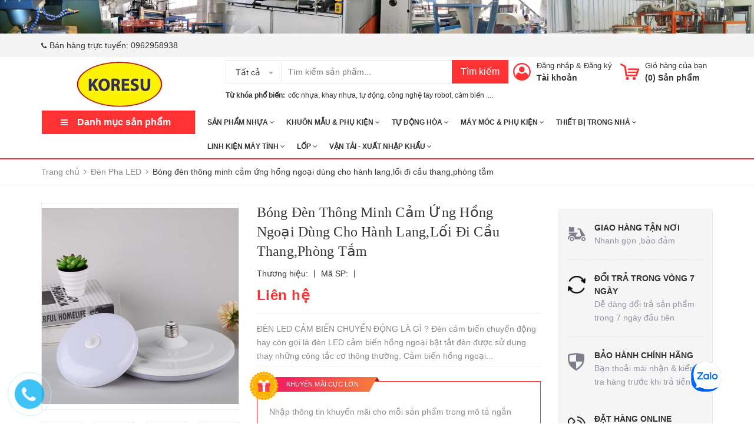

--- FILE ---
content_type: text/html; charset=utf-8
request_url: https://koresu.com/bong-den-thong-minh-cam-ung-hong-ngoai-dung-cho-hanh-lang-loi-di-cau-thang-phong-tam
body_size: 28643
content:
<!DOCTYPE html>
<html lang="vi">
	<head>
		<meta name="google-site-verification" content="5aTp2mKHkuHngQJANoxqvBn0k_v2QtDNESPA1E_cvyg" />
		<meta charset="UTF-8" />
		<meta name="viewport" content="width=device-width, initial-scale=1, maximum-scale=1">				
		<title>
			Bóng đèn thông minh cảm ứng hồng ngoại dùng cho hành lang,lối đi cầu thang,phòng tắm  CÔNG TY TNHH KORESU			
		</title>
		<!-- ================= Page description ================== -->
		
		<meta name="description" content="ĐÈN LED CẢM BIẾN CHUYỂN ĐỘNG LÀ GÌ ? Đèn cảm biến chuyển động hay còn gọi là đèn LED cảm biến hồng ngoại bật tắt đèn được sử dụng thay những công tắc cơ thông thường. Cảm biến hồng ngoại bật đèn, tắt đèn hay còn gọi làm cảm biến chuyển động, cảm biến nhiệt,.. là thiết bị tự động bật đèn khi có người đi vào khu vực cảm ">
		
		<!-- ================= Meta ================== -->
		<meta name="keywords" content="Bóng đèn thông minh cảm ứng hồng ngoại dùng cho hành lang,lối đi cầu thang,phòng tắm, Đèn Pha LED, THIẾT BỊ ĐIỆN, ĐÈN LED, THIẾT BỊ PHÒNG TẮM, CÔNG TY TNHH KORESU, koresu.com"/>		
		<link rel="canonical" href="https://koresu.com/bong-den-thong-minh-cam-ung-hong-ngoai-dung-cho-hanh-lang-loi-di-cau-thang-phong-tam"/>
		<meta name='revisit-after' content='1 days' />
		<meta name="robots" content="noodp,index,follow" />
		<!-- ================= Favicon ================== -->
		
		<link rel="icon" href="//bizweb.dktcdn.net/100/294/851/themes/639195/assets/favicon.png?1714012771146" type="image/x-icon" />
		
		<!-- Facebook Open Graph meta tags -->
		
  <meta property="og:type" content="product">
  <meta property="og:title" content="B&#243;ng đ&#232;n th&#244;ng minh cảm ứng hồng ngoại d&#249;ng cho h&#224;nh lang,lối đi cầu thang,ph&#242;ng tắm">
  
  <meta property="og:image" content="https://bizweb.dktcdn.net/thumb/grande/100/294/851/products/o1cn01o163he1ywrbkggkro-2212226606586-0-cib.jpg?v=1630315410377">
  <meta property="og:image:secure_url" content="https://bizweb.dktcdn.net/thumb/grande/100/294/851/products/o1cn01o163he1ywrbkggkro-2212226606586-0-cib.jpg?v=1630315410377">
  
  <meta property="og:image" content="https://bizweb.dktcdn.net/thumb/grande/100/294/851/products/o1cn01czukko1ywrbn75cdp-2212226606586-0-cib.jpg?v=1630315411410">
  <meta property="og:image:secure_url" content="https://bizweb.dktcdn.net/thumb/grande/100/294/851/products/o1cn01czukko1ywrbn75cdp-2212226606586-0-cib.jpg?v=1630315411410">
  
  <meta property="og:image" content="https://bizweb.dktcdn.net/thumb/grande/100/294/851/products/o1cn01gqnmuq1ywrbigeyq6-2212226606586-0-cib.jpg?v=1630315411983">
  <meta property="og:image:secure_url" content="https://bizweb.dktcdn.net/thumb/grande/100/294/851/products/o1cn01gqnmuq1ywrbigeyq6-2212226606586-0-cib.jpg?v=1630315411983">
  
  <meta property="og:price:amount" content="0₫">
  <meta property="og:price:currency" content="VND">


  <meta property="og:description" content="Đ&#200;N LED CẢM BIẾN CHUYỂN ĐỘNG L&#192; G&#204; ? Đ&#232;n cảm biến chuyển động hay c&#242;n gọi l&#224; đ&#232;n LED cảm biến hồng ngoại bật tắt đ&#232;n được sử dụng thay những c&#244;ng tắc cơ th&#244;ng thường. Cảm biến hồng ngoại bật đ&#232;n, tắt đ&#232;n hay c&#242;n gọi l&#224;m cảm biến chuyển động, cảm biến nhiệt,.. l&#224; thiết bị tự động bật đ&#232;n khi c&#243; người đi v&#224;o khu vực cảm ">

  <meta property="og:url" content="https://koresu.com/bong-den-thong-minh-cam-ung-hong-ngoai-dung-cho-hanh-lang-loi-di-cau-thang-phong-tam">
  <meta property="og:site_name" content="CÔNG TY TNHH KORESU">

		<!-- Header JS -->
		<script src="//bizweb.dktcdn.net/100/294/851/themes/639195/assets/jquery-2.2.3.min.js?1714012771146" type="text/javascript"></script>

		<!-- Bizweb javascript customer -->
		
		<!-- ================= Google Fonts ================== -->
		


		<!-- Plugin CSS -->
		<link rel="stylesheet" href="https://maxcdn.bootstrapcdn.com/bootstrap/3.3.7/css/bootstrap.min.css">
		<link rel="stylesheet" href="//maxcdn.bootstrapcdn.com/font-awesome/4.5.0/css/font-awesome.min.css">
		<link href="//bizweb.dktcdn.net/100/294/851/themes/639195/assets/owl.carousel.min.css?1714012771146" rel="stylesheet" type="text/css" media="all" />
		<!-- Build Main CSS -->
		<link href="//bizweb.dktcdn.net/100/294/851/themes/639195/assets/base.scss.css?1714012771146" rel="stylesheet" type="text/css" media="all" />
		<link href="//bizweb.dktcdn.net/100/294/851/themes/639195/assets/style.scss.css?1714012771146" rel="stylesheet" type="text/css" media="all" />
		<link href="//bizweb.dktcdn.net/100/294/851/themes/639195/assets/module.scss.css?1714012771146" rel="stylesheet" type="text/css" media="all" />
		<link href="//bizweb.dktcdn.net/100/294/851/themes/639195/assets/responsive.scss.css?1714012771146" rel="stylesheet" type="text/css" media="all" />
		<link href="//bizweb.dktcdn.net/100/294/851/themes/639195/assets/fix.scss.css?1714012771146" rel="stylesheet" type="text/css" media="all" />
		<link href="//bizweb.dktcdn.net/100/294/851/themes/639195/assets/iwish.css?1714012771146" rel="stylesheet" type="text/css" media="all" />
		
	<script>
	  var iwish_template='product';
	  var iwish_cid=parseInt('0',10);	  
	</script>
	<script src="//bizweb.dktcdn.net/100/294/851/themes/639195/assets/iwishheader.js?1714012771146" type="text/javascript"></script>

		<!-- Bizweb conter for header -->
		<script>
	var Bizweb = Bizweb || {};
	Bizweb.store = 'cong-ty-tnhh-koresu.mysapo.net';
	Bizweb.id = 294851;
	Bizweb.theme = {"id":639195,"name":"Zomart","role":"main"};
	Bizweb.template = 'product';
	if(!Bizweb.fbEventId)  Bizweb.fbEventId = 'xxxxxxxx-xxxx-4xxx-yxxx-xxxxxxxxxxxx'.replace(/[xy]/g, function (c) {
	var r = Math.random() * 16 | 0, v = c == 'x' ? r : (r & 0x3 | 0x8);
				return v.toString(16);
			});		
</script>
<script>
	(function () {
		function asyncLoad() {
			var urls = ["//productreviews.sapoapps.vn/assets/js/productreviews.min.js?store=cong-ty-tnhh-koresu.mysapo.net","//static.zotabox.com/a/d/ad4dc6bad163308432f304e3b6855a0a/widgets.js?store=cong-ty-tnhh-koresu.mysapo.net","https://productquickview.sapoapps.vn/ScriptTags/productquickview.min.js?store=cong-ty-tnhh-koresu.mysapo.net","https://google-shopping.sapoapps.vn/conversion-tracker/global-tag/3132.js?store=cong-ty-tnhh-koresu.mysapo.net","https://google-shopping.sapoapps.vn/conversion-tracker/event-tag/3132.js?store=cong-ty-tnhh-koresu.mysapo.net","//static.zotabox.com/a/d/ad4dc6bad163308432f304e3b6855a0a/widgets.js?store=cong-ty-tnhh-koresu.mysapo.net","https://quantitybreak.bizweb.vn/script.js?store=cong-ty-tnhh-koresu.mysapo.net","https://google-shopping-v2.sapoapps.vn/api/conversion-tracker/global-tag/3130?store=cong-ty-tnhh-koresu.mysapo.net","https://google-shopping-v2.sapoapps.vn/api/conversion-tracker/event-tag/3130?store=cong-ty-tnhh-koresu.mysapo.net"];
			for (var i = 0; i < urls.length; i++) {
				var s = document.createElement('script');
				s.type = 'text/javascript';
				s.async = true;
				s.src = urls[i];
				var x = document.getElementsByTagName('script')[0];
				x.parentNode.insertBefore(s, x);
			}
		};
		window.attachEvent ? window.attachEvent('onload', asyncLoad) : window.addEventListener('load', asyncLoad, false);
	})();
</script>


<script>
	window.BizwebAnalytics = window.BizwebAnalytics || {};
	window.BizwebAnalytics.meta = window.BizwebAnalytics.meta || {};
	window.BizwebAnalytics.meta.currency = 'VND';
	window.BizwebAnalytics.tracking_url = '/s';

	var meta = {};
	
	meta.product = {"id": 22840966, "vendor": "", "name": "Bóng đèn thông minh cảm ứng hồng ngoại dùng cho hành lang,lối đi cầu thang,phòng tắm",
	"type": "", "price": 0 };
	
	
	for (var attr in meta) {
	window.BizwebAnalytics.meta[attr] = meta[attr];
	}
</script>

	
		<script src="/dist/js/stats.min.js?v=96f2ff2"></script>
	



<!-- Global site tag (gtag.js) - Google Analytics -->
<script async src="https://www.googletagmanager.com/gtag/js?id=UA-162471650-1"></script>
<script>
  window.dataLayer = window.dataLayer || [];
  function gtag(){dataLayer.push(arguments);}
  gtag('js', new Date());

  gtag('config', 'UA-162471650-1');
</script>
<script>

	window.enabled_enhanced_ecommerce = false;

</script>

<script>

	try {
		
				gtag('event', 'view_item', {
					event_category: 'engagement',
					event_label: "Bóng đèn thông minh cảm ứng hồng ngoại dùng cho hành lang,lối đi cầu thang,phòng tắm"
				});
		
	} catch(e) { console.error('UA script error', e);}
	

</script>






<script>
	var eventsListenerScript = document.createElement('script');
	eventsListenerScript.async = true;
	
	eventsListenerScript.src = "/dist/js/store_events_listener.min.js?v=1b795e9";
	
	document.getElementsByTagName('head')[0].appendChild(eventsListenerScript);
</script>






		<script>var ProductReviewsAppUtil=ProductReviewsAppUtil || {};</script>
		<link rel="stylesheet" href="//bizweb.dktcdn.net/100/294/851/themes/639195/assets/bizweb-cff-quick-view.css?1714012771146">
<link rel="stylesheet" href="//bizweb.dktcdn.net/100/294/851/themes/639195/assets/bizweb-cff-jquery.fancybox.css?1714012771146"></head>
	<body>
		<div class="header">	
	<div class="header-bar">
		
		<div class="fix-height-img hidden-xs">
			<a href="https://koresu.com/">
				<img src="//bizweb.dktcdn.net/100/294/851/themes/639195/assets/topbar.png?1714012771146" alt="CÔNG TY TNHH KORESU">
			</a>
		</div>
		
		<div class="header-bar-inner">
			<div class="container">
				<div class="row">
					<div class="col-md-6 col-sm-6 col-xs-2 hidden-sm">
												
						<ul class="list-inline message hidden-sm hidden-xs">
							
							<li>
								<p><i class="fa mobile fa-phone"></i>Bán hàng trực tuyến: <a href="tel:0962958938">0962958938</a></p>
							</li>
							
						</ul>

					</div>
					<div class="col-md-6 col-sm-6 d-list col-xs-10  a-right hidden-sm hidden-xs">
						
						
						
					</div>
					<div class="col-md-6 col-sm-12 d-list col-xs-12 a-right a-center hidden-md hidden-lg">
						
						<span><a href="/account/register">Đăng ký</a></span>
						<span><a href="/account/login">Đăng nhập</a></span>
						
					</div>
				</div>

			</div>    
		</div>
	</div>
	<header class="site-header ">
		<div class="container">

			<div class="site-header-inner">
				<div class="menu-bar hidden-md hidden-lg">
					<i class="fa fa-align-justify"></i>
				</div>
				<div class="header-left">
					<div class="logo">
						
						
						<a href="/" class="logo-wrapper ">					
							<img src="//bizweb.dktcdn.net/100/294/851/themes/639195/assets/logo.png?1714012771146" alt="logo ">					
						</a>
						
						
					</div>
				</div>
				<div class="header-left margin-left-50 hidden-xs hidden-sm">
					<div class="header_search">
	<form class="input-group search-bar" action="/search" method="get" role="search">
		<div class="collection-selector">
			<div class="search_text">Tất cả</div>
			<div id="search_info" class="list_search" style="display: none;">
				  
				<div class="search_item" data-coll-id="3380335">Vận tải - Xuất nhập khẩu</div>
				  
				<div class="search_item" data-coll-id="3148391">lốp xe ATV & UTV</div>
				  
				<div class="search_item" data-coll-id="3148354">Lốp xe MIRUA</div>
				  
				<div class="search_item" data-coll-id="3148353">Lốp Xe</div>
				  
				<div class="search_item" data-coll-id="3141705">DÒNG MÁY 747</div>
				  
				<div class="search_item" data-coll-id="3141703">Máy may BREANOX</div>
				  
				<div class="search_item" data-coll-id="3141700">Máy móc ngành may</div>
				  
				<div class="search_item" data-coll-id="3141317">6-10-12 MT/MR</div>
				  
				<div class="search_item" data-coll-id="3141047">20MR/MT</div>
				  
				<div class="search_item" data-coll-id="3140657">14MR/MT</div>
				  
				<div class="search_item" data-coll-id="3140655">Board Mini</div>
				  
				<div class="search_item" data-coll-id="2957967">PHỤ KIỆN MÁY CNC.</div>
				  
				<div class="search_item" data-coll-id="2944573">Mũi taro máy CNC</div>
				  
				<div class="search_item" data-coll-id="2939031">cảm biến cân nặng</div>
				  
				<div class="search_item" data-coll-id="2792387">BẢNG MẠCH RƠLE ĐIỆN TỬ</div>
				  
				<div class="search_item" data-coll-id="2792386">RƠLE</div>
				  
				<div class="search_item" data-coll-id="2770852">Xi lanh điện thủy lực</div>
				  
				<div class="search_item" data-coll-id="2745379">Máy hàn que và phụ kiện</div>
				  
				<div class="search_item" data-coll-id="2745377">Máy hàn  MIG và Phụ Kiện</div>
				  
				<div class="search_item" data-coll-id="2745249">Máy hàn TIG và Phụ Kiện</div>
				  
				<div class="search_item" data-coll-id="2745245">Máy cắt PLASMA và phụ kiện</div>
				  
				<div class="search_item" data-coll-id="2745151">MÁY HÀN VÀ PHỤ KIỆN</div>
				  
				<div class="search_item" data-coll-id="2745150">NĂNG LƯỢNG MẶT TRỜI</div>
				  
				<div class="search_item" data-coll-id="2745149">PIN</div>
				  
				<div class="search_item" data-coll-id="2745144">PIN và NĂNG LƯỢNG</div>
				  
				<div class="search_item" data-coll-id="2716676">Yaskawa Σ-7 series</div>
				  
				<div class="search_item" data-coll-id="2716675">YASKAWA SERVO YASKAWA</div>
				  
				<div class="search_item" data-coll-id="2716211">ĐIỀU KHIỂN CỦA XI LANH ĐIỆN</div>
				  
				<div class="search_item" data-coll-id="2690916">dao diện FM1</div>
				  
				<div class="search_item" data-coll-id="2690910">938/940 kim</div>
				  
				<div class="search_item" data-coll-id="2690909">socket 1151</div>
				  
				<div class="search_item" data-coll-id="2690908">socket 1151</div>
				  
				<div class="search_item" data-coll-id="2690896">socket 1150</div>
				  
				<div class="search_item" data-coll-id="2690891">771/775 kim</div>
				  
				<div class="search_item" data-coll-id="2690856">socket 1156</div>
				  
				<div class="search_item" data-coll-id="2686574">socket 1155</div>
				  
				<div class="search_item" data-coll-id="2686557">socket 1356</div>
				  
				<div class="search_item" data-coll-id="2685443">socket 1366</div>
				  
				<div class="search_item" data-coll-id="2684586">2011pin</div>
				  
				<div class="search_item" data-coll-id="2684529">socket 2011-3</div>
				  
				<div class="search_item" data-coll-id="2684528">Giám Sát Bo Mạch Chủ</div>
				  
				<div class="search_item" data-coll-id="2684527">Bo Mạch Chủ AMD</div>
				  
				<div class="search_item" data-coll-id="2684526">Bo Mạch Chủ Intel</div>
				  
				<div class="search_item" data-coll-id="2684525">LINH KIỆN MÁY TÍNH</div>
				  
				<div class="search_item" data-coll-id="2672114">Gioăng Cao Su</div>
				  
				<div class="search_item" data-coll-id="2671562">NGƯỜI MÁY CÔNG NGHIỆP</div>
				  
				<div class="search_item" data-coll-id="2628743">Ổ CẮM</div>
				  
				<div class="search_item" data-coll-id="2628730">TỦ ĐIỆN</div>
				  
				<div class="search_item" data-coll-id="2628656">CẦU DAO ĐIỆN</div>
				  
				<div class="search_item" data-coll-id="2628152">Ống nhựa và PK</div>
				
				<div class="liner_search"></div>
				<div class="search_item active" data-coll-id="0">Tất cả</div>
			</div>
		</div>
		<input type="search" name="query" value="" placeholder="Tìm kiếm sản phẩm... " class="input-group-field st-default-search-input search-text" autocomplete="off">
		<span class="input-group-btn">
			<button class="btn icon-fallback-text">
				Tìm kiếm
			</button>
		</span>
	</form>
	<div class="header-tag hidden-sm hidden-xs">
		<b>Từ khóa phổ biến: &nbsp;</b>  
		
		
		<a href="/search?q=c%E1%BB%91c%20nh%E1%BB%B1a">cốc nhựa</a>, 
		
		<a href="/search?q=%20khay%20nh%E1%BB%B1a"> khay nhựa</a>, 
		
		<a href="/search?q=%20%20t%E1%BB%B1%20%C4%91%E1%BB%99ng">  tự động</a>, 
		
		<a href="/search?q=%20c%C3%B4ng%20ngh%E1%BB%87%20tay%20robot"> công nghệ tay robot</a>, 
		
		<a href="/search?q=%20c%E1%BA%A3m%20bi%E1%BA%BFn%20...."> cảm biến ....</a>
		
	</div>
</div> 
				</div>
				<div class="header-right">
					<div class="mini-cart text-xs-center">

						<div class="heading-cart header-acount text-xs-left margin-right-0">
							<a href="/cart" class="icon-cart">
								<img src="//bizweb.dktcdn.net/100/294/851/themes/639195/assets/cart-icon.png?1714012771146" alt="C&#212;NG TY TNHH KORESU" />
							</a>
							<div class="heading-cart text-xs-left">

								<p><a href="/cart">Giỏ hàng của bạn</a></p>
								<p><b>(<span class="cartCount">0</span>) Sản phẩm</b></p>

							</div>

						</div>
						<div>
							<div style="" class="top-cart-content arrow_box hidden-lg-down">
								<!-- <div class="block-subtitle">Sản phẩm đã cho vào giỏ hàng</div> -->
								<ul id="cart-sidebar" class="mini-products-list count_li">
									<li class="list-item">
										<ul></ul>
									</li>
									<li class="action">
										<ul>
											<li class="li-fix-1">
												<div class="top-subtotal">
													Tổng tiền thanh toán: 
													<span class="price"></span>
												</div>
											</li>
											<li class="li-fix-2" style="">
												<div class="actions">

													<a href="/cart" class="view-cart">
														<span>Giỏ hàng</span>
													</a>
													<a href="/checkout" class="btn-checkout">
														<span>Thanh toán</span>
													</a>
												</div>
											</li>
										</ul>
									</li>
								</ul>

								<script>
									var count = $("ul.count_li > li.item").length;									
								</script>
							</div>
						</div>
					</div>
					<div class="header-acount hidden-sm hidden-xs">
						<a href="/account" class="icon-cart">
							<img src="//bizweb.dktcdn.net/100/294/851/themes/639195/assets/user-icon.png?1714012771146" alt="C&#212;NG TY TNHH KORESU" />

						</a>
						<div class="heading-cart text-xs-left">
							
							
							<p><a href="/account/login" data-toggle="modal" data-target="#dangnhap">Đăng nhập</a> & <a href="/account/register" data-toggle="modal" data-target="#dangky">Đăng ký</a></p>


							
							<a href="/account">Tài khoản</a>
							
						</div>


					</div>
				</div>


			</div>
			<div class="header_search hidden-lg hidden-md">
				<form class="input-group search-bar" action="/search" method="get" role="search">					
					<input type="search" name="query" value="" placeholder="Tìm kiếm... " class="input-group-field st-default-search-input search-text" autocomplete="off">
					<span class="input-group-btn">
						<button class="btn icon-fallback-text">
							Tìm kiếm
						</button>
					</span>
				</form>
				<div class="header-tag hidden-sm hidden-xs">
					<b>Từ khóa phổ biến:</b> 
					
					
					<a href="/search?q=c%E1%BB%91c%20nh%E1%BB%B1a">cốc nhựa</a>, 
					
					<a href="/search?q=%20khay%20nh%E1%BB%B1a"> khay nhựa</a>, 
					
					<a href="/search?q=%20%20t%E1%BB%B1%20%C4%91%E1%BB%99ng">  tự động</a>, 
					
					<a href="/search?q=%20c%C3%B4ng%20ngh%E1%BB%87%20tay%20robot"> công nghệ tay robot</a>, 
					
					<a href="/search?q=%20c%E1%BA%A3m%20bi%E1%BA%BFn%20...."> cảm biến ....</a>
					
				</div>
			</div>
		</div>
		<div class="bot-header hidden-xs hidden-sm">
			<div class="container">
				<div class="bot-header-left f-left khodattenqua">
					<a href="javascript:;">Danh mục sản phẩm</a>
				</div>
				<div class="bot-header-center f-left">
					<ul class="bot-header-menu">
												
						
						<li class="nav-item ">
							<a href="/sp-nhua-chat-luong-cao" class="nav-link">SẢN PHẨM NHỰA <i class="fa fa-angle-down" data-toggle="dropdown"></i></a>
							<ul class="dropdown-menu">
								
								
								<li class="nav-item-lv2">
									<a class="nav-link" href="/coc-nhua">CỐC NHỰA LY NHỰA</a>
								</li>
								
								
								
								<li class="nav-item-lv2">
									<a class="nav-link" href="/khay-nhua">KHAY NHỰA</a>
								</li>
								
								
								
								<li class="nav-item-lv2">
									<a class="nav-link" href="/ong-hut">ỐNG HÚT</a>
								</li>
								
								
								
								<li class="nav-item-lv2">
									<a class="nav-link" href="/tui-bong-tui-tra-sua-ca-phe">TÚI BÓNG, TÚI TRÀ SỮA CÀ PHÊ</a>
								</li>
								
								
								
								<li class="nav-item-lv2">
									<a class="nav-link" href="/coc-kem">CỐC KEM</a>
								</li>
								
								
								
								<li class="nav-item-lv2">
									<a class="nav-link" href="/coc-sua-chua">CỐC SỮA CHUA</a>
								</li>
								
								
								
								<li class="nav-item-lv2">
									<a class="nav-link" href="/khay-com-xop-eps">KHAY CƠM XỐP EPS</a>
								</li>
								
								
								
								<li class="nav-item-lv2">
									<a class="nav-link" href="/thung-xop-eps">THÙNG XỐP EPS</a>
								</li>
								
								

							</ul>

						</li>

						
												
						
						<li class="nav-item ">
							<a href="/khuon-mau" class="nav-link">KHUÔN MẪU & PHỤ KIỆN <i class="fa fa-angle-down" data-toggle="dropdown"></i></a>
							<ul class="dropdown-menu">
								
								
								<li class="dropdown-submenu nav-item-lv2">
									<a class="nav-link" href="/phu-kien-linh-kien-khuon-mau">PHỤ KIỆN LINH KIỆN KHUÔN MẪU <i class="fa fa-angle-right"></i></a>

									<ul class="dropdown-menu">
																
										<li class="nav-item-lv3">
											<a class="nav-link" href="/gioang-cao-su">Gioăng Cao Su</a>
										</li>						
										
									</ul>                      
								</li>
								
								
								
								<li class="nav-item-lv2">
									<a class="nav-link" href="/khuon-ep-phun">KHUÔN ÉP PHUN</a>
								</li>
								
								
								
								<li class="nav-item-lv2">
									<a class="nav-link" href="/khuon-coc-nhua-ly-nhua">KHUÔN CỐC NHỰA LY NHỰA</a>
								</li>
								
								
								
								<li class="nav-item-lv2">
									<a class="nav-link" href="/khuon-mau">KHUÔN MẪU KORESU</a>
								</li>
								
								
								
								<li class="nav-item-lv2">
									<a class="nav-link" href="/khuon-xop-hop-com-hop-vit">KHUÔN XỐP HỘP CƠM HỘP VỊT</a>
								</li>
								
								
								
								<li class="nav-item-lv2">
									<a class="nav-link" href="/khuon-thung-xop-1">KHUÔN THÙNG XỐP</a>
								</li>
								
								
								
								<li class="dropdown-submenu nav-item-lv2">
									<a class="nav-link" href="/khuon-tray-khuon-hit-dien-tu">KHUÔN TRAY KHUÔN HÍT ĐIỆN TỬ <i class="fa fa-angle-right"></i></a>

									<ul class="dropdown-menu">
										
									</ul>                      
								</li>
								
								
								
								<li class="nav-item-lv2">
									<a class="nav-link" href="/khuon-khay-nhua-thuc-pham-va-dien-tu">KHUÔN KHAY NHỰA THỰC PHẨM VÀ ĐIỆN TỬ</a>
								</li>
								
								

							</ul>

						</li>

						
												
						
						<li class="nav-item ">
							<a href="/tu-dong-hoa-1" class="nav-link">TỰ ĐỘNG HÓA <i class="fa fa-angle-down" data-toggle="dropdown"></i></a>
							<ul class="dropdown-menu">
								
								
								<li class="dropdown-submenu nav-item-lv2">
									<a class="nav-link" href="/cong-nghe-phu-kien-tay-gap-robot">CÔNG NGHỆ & PHỤ KIỆN TAY GẮP ROBOT <i class="fa fa-angle-right"></i></a>

									<ul class="dropdown-menu">
																
										<li class="nav-item-lv3">
											<a class="nav-link" href="/giac-hut-chan-khong">GIÁC HÚT CHÂN KHÔNG</a>
										</li>						
																
										<li class="nav-item-lv3">
											<a class="nav-link" href="/chan-giac-hut-chan-khong">CỌC HÚT CHÂN KHÔNG</a>
										</li>						
																
										<li class="nav-item-lv3">
											<a class="nav-link" href="/phu-kien-tay-gap-robot">PHỤ KIỆN TAY GẮP ROBOT</a>
										</li>						
																
										<li class="nav-item-lv3">
											<a class="nav-link" href="/van-khi">VAN KHÍ</a>
										</li>						
																
										<li class="nav-item-lv3">
											<a class="nav-link" href="/gioang-cao-su">Gioăng Cao Su</a>
										</li>						
										
									</ul>                      
								</li>
								
								
								
								<li class="dropdown-submenu nav-item-lv2">
									<a class="nav-link" href="/xi-lanh-dien-1">XI LANH ĐIỆN <i class="fa fa-angle-right"></i></a>

									<ul class="dropdown-menu">
																
										<li class="nav-item-lv3">
											<a class="nav-link" href="/xi-lanh-dien-24v">Xi Lanh Điện 24V</a>
										</li>						
																
										<li class="nav-item-lv3">
											<a class="nav-link" href="/xi-lanh-dien-12v">Xi Lanh Điện 12V</a>
										</li>						
																
										<li class="nav-item-lv3">
											<a class="nav-link" href="/xi-lanh-dien-mini">XI LANH ĐIỆN MINI</a>
										</li>						
																
										<li class="nav-item-lv3">
											<a class="nav-link" href="/dieu-khien-cua-xi-lanh-dien">ĐIỀU KHIỂN CỦA XI LANH ĐIỆN</a>
										</li>						
																
										<li class="nav-item-lv3">
											<a class="nav-link" href="/xi-lanh-dien-thuy-luc">Xi lanh điện thủy lực</a>
										</li>						
										
									</ul>                      
								</li>
								
								
								
								<li class="dropdown-submenu nav-item-lv2">
									<a class="nav-link" href="/plc-bo-mach-dieu-khien">PLC VÀ PHỤ KIỆN CỦA PLC <i class="fa fa-angle-right"></i></a>

									<ul class="dropdown-menu">
																
										<li class="nav-item-lv3">
											<a class="nav-link" href="/plc-board">PLC Board</a>
										</li>						
																
										<li class="nav-item-lv3">
											<a class="nav-link" href="/cac-dong-plc">CÁC DÒNG PLC</a>
										</li>						
																
										<li class="nav-item-lv3">
											<a class="nav-link" href="/cap-lap-trinh">Cáp lập trình</a>
										</li>						
																
										<li class="nav-item-lv3">
											<a class="nav-link" href="/board-mini">Board Mini</a>
										</li>						
																
										<li class="nav-item-lv3">
											<a class="nav-link" href="/6-10-12-mt-mr">6-10-12 MT/MR</a>
										</li>						
																
										<li class="nav-item-lv3">
											<a class="nav-link" href="/20mr-mt">20MR/MT</a>
										</li>						
																
										<li class="nav-item-lv3">
											<a class="nav-link" href="/14mr-mt">14MR/MT</a>
										</li>						
										
									</ul>                      
								</li>
								
								
								
								<li class="nav-item-lv2">
									<a class="nav-link" href="/dong-co-buoc-va-trinh-dieu-khien">ĐỘNG CƠ BƯỚC VÀ TRÌNH ĐIỀU KHIỂN</a>
								</li>
								
								
								
								<li class="nav-item-lv2">
									<a class="nav-link" href="/man-hinh-hmi">MÀN HÌNH HMI</a>
								</li>
								
								
								
								<li class="dropdown-submenu nav-item-lv2">
									<a class="nav-link" href="/day-trot-vit-bi">DAY TRỢT  VÍT BI <i class="fa fa-angle-right"></i></a>

									<ul class="dropdown-menu">
																
										<li class="nav-item-lv3">
											<a class="nav-link" href="/day-trot-vit-bi">DAY TRƯỢT  VÍT BI</a>
										</li>						
										
									</ul>                      
								</li>
								
								
								
								<li class="dropdown-submenu nav-item-lv2">
									<a class="nav-link" href="/dong-co-servo-va-trinh-dieu-khien">ĐỘNG CƠ SERVO VÀ TRÌNH ĐIỀU KHIỂN <i class="fa fa-angle-right"></i></a>

									<ul class="dropdown-menu">
																
										<li class="nav-item-lv3">
											<a class="nav-link" href="/yaskawa-servo-yaskawa">YASKAWA SERVO YASKAWA</a>
										</li>						
										
									</ul>                      
								</li>
								
								
								
								<li class="dropdown-submenu nav-item-lv2">
									<a class="nav-link" href="/encoder">ENCODER <i class="fa fa-angle-right"></i></a>

									<ul class="dropdown-menu">
																
										<li class="nav-item-lv3">
											<a class="nav-link" href="/encoder-2-pha-a-b">ENCODER 2 pha A-B</a>
										</li>						
																
										<li class="nav-item-lv3">
											<a class="nav-link" href="/encoder-3-pha-a-b-z">ENCODER 3 pha A-B-Z</a>
										</li>						
										
									</ul>                      
								</li>
								
								
								
								<li class="dropdown-submenu nav-item-lv2">
									<a class="nav-link" href="/cam-bien">CẢM BIẾN <i class="fa fa-angle-right"></i></a>

									<ul class="dropdown-menu">
																
										<li class="nav-item-lv3">
											<a class="nav-link" href="/cam-bien-nhiet-do-do-am">CẢM BIẾN NHIỆT ĐỘ - ĐỘ ẨM</a>
										</li>						
																
										<li class="nav-item-lv3">
											<a class="nav-link" href="/cam-bien-tiem-can">CẢM BIẾN TIỆM CẬN</a>
										</li>						
																
										<li class="nav-item-lv3">
											<a class="nav-link" href="/cam-biet-quang">CẢM BIẾT QUANG</a>
										</li>						
																
										<li class="nav-item-lv3">
											<a class="nav-link" href="/cam-bien-can-nang">cảm biến cân nặng</a>
										</li>						
										
									</ul>                      
								</li>
								
								
								
								<li class="nav-item-lv2">
									<a class="nav-link" href="/bien-tan">BIẾN TẦN</a>
								</li>
								
								
								
								<li class="nav-item-lv2">
									<a class="nav-link" href="/nguoi-may-cong-nghiep">NGƯỜI MÁY CÔNG NGHIỆP</a>
								</li>
								
								
								
								<li class="dropdown-submenu nav-item-lv2">
									<a class="nav-link" href="/pin-va-nang-luong">PIN và NĂNG LƯỢNG <i class="fa fa-angle-right"></i></a>

									<ul class="dropdown-menu">
																
										<li class="nav-item-lv3">
											<a class="nav-link" href="/pin">PIN</a>
										</li>						
																
										<li class="nav-item-lv3">
											<a class="nav-link" href="/nang-luong-mat-troi">NĂNG LƯỢNG MẶT TRỜI</a>
										</li>						
										
									</ul>                      
								</li>
								
								
								
								<li class="dropdown-submenu nav-item-lv2">
									<a class="nav-link" href="/role">RƠLE <i class="fa fa-angle-right"></i></a>

									<ul class="dropdown-menu">
																
										<li class="nav-item-lv3">
											<a class="nav-link" href="/bang-mach-role-dien-tu">BẢNG MẠCH RƠLE ĐIỆN TỬ</a>
										</li>						
										
									</ul>                      
								</li>
								
								

							</ul>

						</li>

						
												
						
						<li class="nav-item ">
							<a href="/may-moc-phu-kien" class="nav-link">MÁY MÓC & PHỤ KIỆN <i class="fa fa-angle-down" data-toggle="dropdown"></i></a>
							<ul class="dropdown-menu">
								
								
								<li class="dropdown-submenu nav-item-lv2">
									<a class="nav-link" href="/may-moc-nganh-nhua">MÁY MÓC NGÀNH NHỰA <i class="fa fa-angle-right"></i></a>

									<ul class="dropdown-menu">
																
										<li class="nav-item-lv3">
											<a class="nav-link" href="/may-lam-nap-coc">MÁY LÀM NẮP CỐC</a>
										</li>						
																
										<li class="nav-item-lv3">
											<a class="nav-link" href="/may-nhua-koresu">MÁY NHỰA KORESU</a>
										</li>						
																
										<li class="nav-item-lv3">
											<a class="nav-link" href="/may-dap-coc">MÁY DẬP CỐC</a>
										</li>						
																
										<li class="nav-item-lv3">
											<a class="nav-link" href="/may-ngien-nhua-phe">MÁY NGIỀN NHỰA PHẾ</a>
										</li>						
																
										<li class="nav-item-lv3">
											<a class="nav-link" href="/may-lam-khay-nhua">MÁY LÀM KHAY NHỰA</a>
										</li>						
																
										<li class="nav-item-lv3">
											<a class="nav-link" href="/may-xep-ly-nhua">MÁY XẾP LY NHỰA</a>
										</li>						
										
									</ul>                      
								</li>
								
								
								
								<li class="dropdown-submenu nav-item-lv2">
									<a class="nav-link" href="/may-cnc-nhap-khau">MÁY CNC NHẬP KHẨU <i class="fa fa-angle-right"></i></a>

									<ul class="dropdown-menu">
										
									</ul>                      
								</li>
								
								
								
								<li class="dropdown-submenu nav-item-lv2">
									<a class="nav-link" href="/cac-phu-kien-cua-may">CÁC PHỤ KIỆN CỦA MÁY <i class="fa fa-angle-right"></i></a>

									<ul class="dropdown-menu">
																
										<li class="nav-item-lv3">
											<a class="nav-link" href="/ren-cay-va-phu-kien">REN CẤY VÀ PHỤ KIỆN</a>
										</li>						
																
										<li class="nav-item-lv3">
											<a class="nav-link" href="/dong-ho-van-nang">ĐỒNG HỒ VẠN NĂNG</a>
										</li>						
																
										<li class="nav-item-lv3">
											<a class="nav-link" href="/mui-taro">Mũi taro</a>
										</li>						
																
										<li class="nav-item-lv3">
											<a class="nav-link" href="/phu-kien-may-cnc">Bình Bơm Dầu Tự Động Máy CNC</a>
										</li>						
										
									</ul>                      
								</li>
								
								
								
								<li class="dropdown-submenu nav-item-lv2">
									<a class="nav-link" href="/cac-day-chuyen-san-xuat-tu-dong">CÁC DÂY CHUYỀN SẢN XUẤT TỰ ĐỘNG <i class="fa fa-angle-right"></i></a>

									<ul class="dropdown-menu">
																
										<li class="nav-item-lv3">
											<a class="nav-link" href="/may-ep-phun">MÁY ÉP PHUN</a>
										</li>						
										
									</ul>                      
								</li>
								
								
								
								<li class="nav-item-lv2">
									<a class="nav-link" href="/may-moc-nganh-giay">MÁY MÓC NGÀNH GIẤY</a>
								</li>
								
								
								
								<li class="dropdown-submenu nav-item-lv2">
									<a class="nav-link" href="/san-pham-gia-cong-cnc">SẢN PHẨM GIA CÔNG CNC <i class="fa fa-angle-right"></i></a>

									<ul class="dropdown-menu">
																
										<li class="nav-item-lv3">
											<a class="nav-link" href="/gia-cong-nhua-cnc">GIA CÔNG NHỰA CNC</a>
										</li>						
																
										<li class="nav-item-lv3">
											<a class="nav-link" href="/gia-cong-sat-thep-cnc">GIA CÔNG SẮT THÉP CNC</a>
										</li>						
										
									</ul>                      
								</li>
								
								
								
								<li class="dropdown-submenu nav-item-lv2">
									<a class="nav-link" href="/may-han-va-phu-kien-may">MÁY HÀN VÀ PHỤ KIỆN <i class="fa fa-angle-right"></i></a>

									<ul class="dropdown-menu">
																
										<li class="nav-item-lv3">
											<a class="nav-link" href="/may-han-que-va-phu-kien">MÁY HÀN QUE VÀ PHỤ KIỆN</a>
										</li>						
																
										<li class="nav-item-lv3">
											<a class="nav-link" href="/may-cat-plasma-va-phu-kien">MÁY CẮT PLASMA và PHỤ KIỆN</a>
										</li>						
																
										<li class="nav-item-lv3">
											<a class="nav-link" href="/may-han-tig-va-phu-kien">Máy hàn TIG và Phụ Kiện</a>
										</li>						
																
										<li class="nav-item-lv3">
											<a class="nav-link" href="/may-han-mig-va-phu-kien">Máy hàn  MIG và Phụ Kiện</a>
										</li>						
										
									</ul>                      
								</li>
								
								
								
								<li class="dropdown-submenu nav-item-lv2">
									<a class="nav-link" href="/phu-kien-may-cnc">PHỤ KIỆN MÁY CNC. <i class="fa fa-angle-right"></i></a>

									<ul class="dropdown-menu">
																
										<li class="nav-item-lv3">
											<a class="nav-link" href="/mui-taro">Mũi taro máy CNC</a>
										</li>						
										
									</ul>                      
								</li>
								
								
								
								<li class="dropdown-submenu nav-item-lv2">
									<a class="nav-link" href="/may-moc-nganh-may">Máy móc ngành may <i class="fa fa-angle-right"></i></a>

									<ul class="dropdown-menu">
																
										<li class="nav-item-lv3">
											<a class="nav-link" href="/may-may-breanox">Máy may BREANOX</a>
										</li>						
										
									</ul>                      
								</li>
								
								

							</ul>

						</li>

						
												
						
						<li class="nav-item ">
							<a href="/koresu-gia-dinh" class="nav-link">THIẾT BỊ TRONG NHÀ <i class="fa fa-angle-down" data-toggle="dropdown"></i></a>
							<ul class="dropdown-menu">
								
								
								<li class="dropdown-submenu nav-item-lv2">
									<a class="nav-link" href="/thiet-bi-dien-1">THIẾT BỊ ĐIỆN <i class="fa fa-angle-right"></i></a>

									<ul class="dropdown-menu">
																
										<li class="nav-item-lv3">
											<a class="nav-link" href="/dong-ho-van-nang">ĐỒNG HỒ VẠN NĂNG</a>
										</li>						
																
										<li class="nav-item-lv3">
											<a class="nav-link" href="/cau-dao-dien">CẦU DAO ĐIỆN</a>
										</li>						
																
										<li class="nav-item-lv3">
											<a class="nav-link" href="/tu-dien">TỦ ĐIỆN</a>
										</li>						
																
										<li class="nav-item-lv3">
											<a class="nav-link" href="/o-cam">Ổ CẮM</a>
										</li>						
										
									</ul>                      
								</li>
								
								
								
								<li class="nav-item-lv2">
									<a class="nav-link" href="/thiet-bi-phong-bep-1">THIẾT BỊ PHÒNG BẾP</a>
								</li>
								
								
								
								<li class="nav-item-lv2">
									<a class="nav-link" href="/thiet-bi-phong-tam">THIẾT BỊ PHÒNG TẮM</a>
								</li>
								
								
								
								<li class="dropdown-submenu nav-item-lv2">
									<a class="nav-link" href="/thiet-bi-phong-khach">THIẾT BỊ PHÒNG KHÁCH <i class="fa fa-angle-right"></i></a>

									<ul class="dropdown-menu">
										
									</ul>                      
								</li>
								
								
								
								<li class="nav-item-lv2">
									<a class="nav-link" href="/thiet-bi-phong-ngu">THIẾT BỊ PHÒNG NGỦ</a>
								</li>
								
								
								
								<li class="nav-item-lv2">
									<a class="nav-link" href="/thiet-bi-ngoi-nha-thong-minh">THIẾT BỊ NGÔI NHÀ THÔNG MINH</a>
								</li>
								
								
								
								<li class="dropdown-submenu nav-item-lv2">
									<a class="nav-link" href="/dung-cu-sang-tao-dung-cu-cam-tay">DỤNG CỤ SÁNG TẠO, DỤNG CỤ CẦM TAY. <i class="fa fa-angle-right"></i></a>

									<ul class="dropdown-menu">
																
										<li class="nav-item-lv3">
											<a class="nav-link" href="/cac-loai-keo-dinh">Các Loại Keo  Dính</a>
										</li>						
										
									</ul>                      
								</li>
								
								
								
								<li class="dropdown-submenu nav-item-lv2">
									<a class="nav-link" href="/den-led">ĐÈN LED <i class="fa fa-angle-right"></i></a>

									<ul class="dropdown-menu">
																
										<li class="nav-item-lv3">
											<a class="nav-link" href="/den-led-am-tran">ĐÈN LED ÂM TRẦN GIÁ RẺ</a>
										</li>						
																
										<li class="nav-item-lv3">
											<a class="nav-link" href="/den-pha-led">Đèn Pha LED</a>
										</li>						
																
										<li class="nav-item-lv3">
											<a class="nav-link" href="/den-led-cong-suat-lon">ĐÈN LED CÔNG SUẤT LỚN</a>
										</li>						
										
									</ul>                      
								</li>
								
								
								
								<li class="dropdown-submenu nav-item-lv2">
									<a class="nav-link" href="/vat-tu-nuoc">VẬT TƯ NƯỚC <i class="fa fa-angle-right"></i></a>

									<ul class="dropdown-menu">
																
										<li class="nav-item-lv3">
											<a class="nav-link" href="/van-nuoc">VAN NƯỚC</a>
										</li>						
																
										<li class="nav-item-lv3">
											<a class="nav-link" href="/ong-nhua-va-pk">Ống nhựa và PK</a>
										</li>						
										
									</ul>                      
								</li>
								
								
								
								<li class="nav-item-lv2">
									<a class="nav-link" href="/vat-tu-phu-nganh-xay-dung">VẬT TƯ PHỤ NGÀNH XÂY DỰNG</a>
								</li>
								
								
								
								<li class="dropdown-submenu nav-item-lv2">
									<a class="nav-link" href="/pin-va-nang-luong">PIN và NĂNG LƯỢNG <i class="fa fa-angle-right"></i></a>

									<ul class="dropdown-menu">
																
										<li class="nav-item-lv3">
											<a class="nav-link" href="/pin">PIN</a>
										</li>						
																
										<li class="nav-item-lv3">
											<a class="nav-link" href="/nang-luong-mat-troi">NĂNG LƯỢNG MẶT TRỜI</a>
										</li>						
										
									</ul>                      
								</li>
								
								
								
								<li class="dropdown-submenu nav-item-lv2">
									<a class="nav-link" href="/xi-lanh-dien-1">XI LANH ĐIỆN <i class="fa fa-angle-right"></i></a>

									<ul class="dropdown-menu">
																
										<li class="nav-item-lv3">
											<a class="nav-link" href="/xi-lanh-dien-24v">Xi Lanh Điện 24V</a>
										</li>						
																
										<li class="nav-item-lv3">
											<a class="nav-link" href="/xi-lanh-dien-12v">Xi Lanh Điện 12V</a>
										</li>						
																
										<li class="nav-item-lv3">
											<a class="nav-link" href="/xi-lanh-dien-mini">XI LANH ĐIỆN MINI</a>
										</li>						
																
										<li class="nav-item-lv3">
											<a class="nav-link" href="/dieu-khien-cua-xi-lanh-dien">ĐIỀU KHIỂN CỦA XI LANH ĐIỆN</a>
										</li>						
																
										<li class="nav-item-lv3">
											<a class="nav-link" href="/xi-lanh-dien-thuy-luc">Xi lanh điện thủy lực</a>
										</li>						
										
									</ul>                      
								</li>
								
								

							</ul>

						</li>

						
												
						
						<li class="nav-item ">
							<a href="/linh-kien-may-tinh" class="nav-link">LINH KIỆN MÁY TÍNH <i class="fa fa-angle-down" data-toggle="dropdown"></i></a>
							<ul class="dropdown-menu">
								
								
								<li class="dropdown-submenu nav-item-lv2">
									<a class="nav-link" href="/bo-mach-chu-intel">Bo Mạch Chủ Intel <i class="fa fa-angle-right"></i></a>

									<ul class="dropdown-menu">
																
										<li class="nav-item-lv3">
											<a class="nav-link" href="/2011-3-mui">2011-3 mũi</a>
										</li>						
																
										<li class="nav-item-lv3">
											<a class="nav-link" href="/2011pin">2011pin</a>
										</li>						
																
										<li class="nav-item-lv3">
											<a class="nav-link" href="/1366-mui-may">1366 mũi may</a>
										</li>						
																
										<li class="nav-item-lv3">
											<a class="nav-link" href="/1356-mui-may">1356 mũi may</a>
										</li>						
																
										<li class="nav-item-lv3">
											<a class="nav-link" href="/1155-mui-may">1155 mũi may</a>
										</li>						
																
										<li class="nav-item-lv3">
											<a class="nav-link" href="/1156-mui-may">1156 mũi may</a>
										</li>						
																
										<li class="nav-item-lv3">
											<a class="nav-link" href="/771-775-kim">771/775 kim</a>
										</li>						
																
										<li class="nav-item-lv3">
											<a class="nav-link" href="/1150-mui-may">1150 mũi may</a>
										</li>						
																
										<li class="nav-item-lv3">
											<a class="nav-link" href="/1151-mui-may">1151 mũi may</a>
										</li>						
																
										<li class="nav-item-lv3">
											<a class="nav-link" href="/1151-mui-may-1">1151 mũi may</a>
										</li>						
										
									</ul>                      
								</li>
								
								
								
								<li class="dropdown-submenu nav-item-lv2">
									<a class="nav-link" href="/bo-mach-chu-amd">Bo Mạch Chủ AMD <i class="fa fa-angle-right"></i></a>

									<ul class="dropdown-menu">
																
										<li class="nav-item-lv3">
											<a class="nav-link" href="/938-940-kim">938/940 kim</a>
										</li>						
																
										<li class="nav-item-lv3">
											<a class="nav-link" href="/dao-dien-fm1">dao diện FM1</a>
										</li>						
										
									</ul>                      
								</li>
								
								

							</ul>

						</li>

						
												
						
						<li class="nav-item ">
							<a href="/lop" class="nav-link">Lốp <i class="fa fa-angle-down" data-toggle="dropdown"></i></a>
							<ul class="dropdown-menu">
								
								
								<li class="dropdown-submenu nav-item-lv2">
									<a class="nav-link" href="/lop-xe-mirua">Lốp xe MIRUA <i class="fa fa-angle-right"></i></a>

									<ul class="dropdown-menu">
																
										<li class="nav-item-lv3">
											<a class="nav-link" href="/lop-xe-atv-utv">lốp xe ATV & UTV</a>
										</li>						
										
									</ul>                      
								</li>
								
								

							</ul>

						</li>

						
												
						
						<li class="nav-item ">
							<a href="/van-tai-xuat-nhap-khau" class="nav-link">Vận tải - Xuất nhập khẩu <i class="fa fa-angle-down" data-toggle="dropdown"></i></a>
							<ul class="dropdown-menu">
								
								
								<li class="nav-item-lv2">
									<a class="nav-link" href="/van-tai-noi-dia">Vận tải nội địa</a>
								</li>
								
								
								
								<li class="nav-item-lv2">
									<a class="nav-link" href="/van-tai-quoc-te">Vận tải quốc tế</a>
								</li>
								
								
								
								<li class="nav-item-lv2">
									<a class="nav-link" href="/van-tai-duong-bien">Vận tải đường biển</a>
								</li>
								
								
								
								<li class="nav-item-lv2">
									<a class="nav-link" href="/van-tai-cua-khau">Vận tải cửa khẩu</a>
								</li>
								
								
								
								<li class="nav-item-lv2">
									<a class="nav-link" href="/van-tai-contener">Vận tải Contener</a>
								</li>
								
								
								
								<li class="nav-item-lv2">
									<a class="nav-link" href="/xuat-nhap-khau-trung-quoc">Xuất nhập khẩu Trung Quốc</a>
								</li>
								
								
								
								<li class="nav-item-lv2">
									<a class="nav-link" href="/xuat-nhap-khau-han-quoc">Xuất nhập khẩu Hàn Quốc</a>
								</li>
								
								
								
								<li class="nav-item-lv2">
									<a class="nav-link" href="/xuat-nhap-khau-nhat-ban">Xuất nhập khẩu Nhật Bản</a>
								</li>
								
								

							</ul>

						</li>

						
						

					</ul>
				</div>

			</div>

		</div>

	</header>

</div>

<div class="catogory-other-page khodattenqua">
	<div class="section section-category">
		<div class="cate-overlay"></div>
		<div class="container">
			<div class="row row-noGutter">
				<div class="col-lg-3 col-262">
					<div class="cate-sidebar">
						<nav>
	<div class="hidden-md  hidden-lg">
		<h2 class="mobile-title">
			Danh mục sản phẩm
		</h2>
	</div>		
	<ul id="nav" class="site-nav vertical-nav">
		
		
		

		
		
		
		
		
		<li class="lev-1 nav-item  clearfix has-mega mega-menu">
	<div class="icon">
		<img src="//bizweb.dktcdn.net/100/294/851/themes/639195/assets/cate1_icon.png?1714012771146" alt="SẢN PHẨM NHỰA">
		<img src="//bizweb.dktcdn.net/100/294/851/themes/639195/assets/cate1_w_icon.png?1714012771146" alt=" SẢN PHẨM NHỰA">
	</div>
	<a href="/sp-nhua-chat-luong-cao">
		<span> SẢN PHẨM NHỰA 
		<i class="label hot">hot</i>
		</span>
		<p>SẢN PHẨM NHỰA</p>
		
		 <i class="fa fa-angle-right"></i>
		
		
	</a>  
	
	<ul class="dropdown-menu mega-menu-content clearfix ">
		
		<li class="col-sm-12">
			<ul>
				
				
				<li class="col-sm-3">
					<ul class="mega-item">
						<li class="h3">
							<a href="/coc-nhua">
								<span> CỐC NHỰA LY NHỰA</span>
							</a>
						</li>						
					</ul>
				</li>
				

				
				
				<li class="col-sm-3">
					<ul class="mega-item">
						<li class="h3">
							<a href="/khay-nhua">
								<span> KHAY NHỰA</span>
							</a>
						</li>						
					</ul>
				</li>
				

				
				
				<li class="col-sm-3">
					<ul class="mega-item">
						<li class="h3">
							<a href="/ong-hut">
								<span> ỐNG HÚT</span>
							</a>
						</li>						
					</ul>
				</li>
				

				
				
				<li class="col-sm-3">
					<ul class="mega-item">
						<li class="h3">
							<a href="/tui-bong-tui-tra-sua-ca-phe">
								<span> TÚI BÓNG, TÚI TRÀ SỮA CÀ PHÊ</span>
							</a>
						</li>						
					</ul>
				</li>
				

				
				
				<li class="col-sm-3">
					<ul class="mega-item">
						<li class="h3">
							<a href="/coc-kem">
								<span> CỐC KEM</span>
							</a>
						</li>						
					</ul>
				</li>
				

				
				
				<li class="col-sm-3">
					<ul class="mega-item">
						<li class="h3">
							<a href="/coc-sua-chua">
								<span> CỐC SỮA CHUA</span>
							</a>
						</li>						
					</ul>
				</li>
				

				
				
				<li class="col-sm-3">
					<ul class="mega-item">
						<li class="h3">
							<a href="/khay-com-xop-eps">
								<span> KHAY CƠM XỐP EPS</span>
							</a>
						</li>						
					</ul>
				</li>
				

				
				
				<li class="col-sm-3">
					<ul class="mega-item">
						<li class="h3">
							<a href="/thung-xop-eps">
								<span> THÙNG XỐP EPS</span>
							</a>
						</li>						
					</ul>
				</li>
				

				

			</ul>
		</li>
		
		




	</ul>
	
</li>
		
		

		
		
		
		
		
		<li class="lev-1 nav-item  clearfix has-mega mega-menu">
	<div class="icon">
		<img src="//bizweb.dktcdn.net/100/294/851/themes/639195/assets/cate2_icon.png?1714012771146" alt="KHUÔN & PHỤ KIỆN">
		<img src="//bizweb.dktcdn.net/100/294/851/themes/639195/assets/cate2_w_icon.png?1714012771146" alt=" KHUÔN & PHỤ KIỆN">
	</div>
	<a href="/khuon-mau">
		<span> KHUÔN & PHỤ KIỆN 
		<i class="label "></i>
		</span>
		<p>KHUÔN MẪU</p>
		
		 <i class="fa fa-angle-right"></i>
		
		
	</a>  
	
	<ul class="dropdown-menu mega-menu-content clearfix ">
		
		<li class="col-sm-12">
			<ul>
				
				
				<li class="col-sm-3">
					<ul class="mega-item">
						<li class="h3">
							<a href="/phu-kien-linh-kien-khuon-mau">
								<span> PHỤ KIỆN LINH KIỆN KHUÔN MẪU</span>
								 <i class="fa fa-angle-right hidden-lg hidden-md"></i>
							</a>
						</li>
						

						<li class="lev-2 nav-item">
							<a class="nav-link" href="/gioang-cao-su">Gioăng Cao Su</a>
						</li>

						
					</ul>
				</li>
				

				
				
				<li class="col-sm-3">
					<ul class="mega-item">
						<li class="h3">
							<a href="/khuon-xop-hop-com-hop-vit">
								<span> KHUÔN XỐP HỘP CƠM HỘP VỊT</span>
							</a>
						</li>						
					</ul>
				</li>
				

				
				
				<li class="col-sm-3">
					<ul class="mega-item">
						<li class="h3">
							<a href="/khuon-tray-khuon-hit-dien-tu">
								<span> KHUÔN TRAY KHUÔN HÍT ĐIỆN TỬ</span>
								 <i class="fa fa-angle-right hidden-lg hidden-md"></i>
							</a>
						</li>
						
					</ul>
				</li>
				

				
				
				<li class="col-sm-3">
					<ul class="mega-item">
						<li class="h3">
							<a href="/khuon-ep-phun-1">
								<span> KHUÔN ÉP PHUN</span>
							</a>
						</li>						
					</ul>
				</li>
				

				
				
				<li class="col-sm-3">
					<ul class="mega-item">
						<li class="h3">
							<a href="/khuon-thung-xop-1">
								<span> KHUÔN THÙNG XỐP</span>
							</a>
						</li>						
					</ul>
				</li>
				

				

			</ul>
		</li>
		
		




	</ul>
	
</li>
		
		

		
		
		
		
		
		<li class="lev-1 nav-item  clearfix has-mega mega-menu">
	<div class="icon">
		<img src="//bizweb.dktcdn.net/100/294/851/themes/639195/assets/cate3_icon.png?1714012771146" alt="MÁY MÓC & PHỤ KIỆN">
		<img src="//bizweb.dktcdn.net/100/294/851/themes/639195/assets/cate3_w_icon.png?1714012771146" alt=" MÁY MÓC & PHỤ KIỆN">
	</div>
	<a href="/may-nhua-koresu">
		<span> MÁY MÓC & PHỤ KIỆN 
		<i class="label sale">sale</i>
		</span>
		<p>MÁY NGHÀNH NHỰA</p>
		
		 <i class="fa fa-angle-right"></i>
		
		
	</a>  
	
	<ul class="dropdown-menu mega-menu-content clearfix ">
		
		<li class="col-sm-12">
			<ul>
				
				
				<li class="col-sm-3">
					<ul class="mega-item">
						<li class="h3">
							<a href="/may-moc-nganh-nhua">
								<span> MÁY MÓC NGÀNH NHỰA</span>
								 <i class="fa fa-angle-right hidden-lg hidden-md"></i>
							</a>
						</li>
						

						<li class="lev-2 nav-item">
							<a class="nav-link" href="/may-lam-nap-coc">MÁY LÀM NẮP CỐC</a>
						</li>

						

						<li class="lev-2 nav-item">
							<a class="nav-link" href="/may-nhua-koresu">MÁY NHỰA KORESU</a>
						</li>

						

						<li class="lev-2 nav-item">
							<a class="nav-link" href="/may-dap-coc">MÁY DẬP CỐC</a>
						</li>

						

						<li class="lev-2 nav-item">
							<a class="nav-link" href="/may-ngien-nhua-phe">MÁY NGIỀN NHỰA PHẾ</a>
						</li>

						

						<li class="lev-2 nav-item">
							<a class="nav-link" href="/may-lam-khay-nhua">MÁY LÀM KHAY NHỰA</a>
						</li>

						

						<li class="lev-2 nav-item">
							<a class="nav-link" href="/may-xep-ly-nhua">MÁY XẾP LY NHỰA</a>
						</li>

						
					</ul>
				</li>
				

				
				
				<li class="col-sm-3">
					<ul class="mega-item">
						<li class="h3">
							<a href="/may-cnc-nhap-khau">
								<span> MÁY CNC NHẬP KHẨU</span>
								 <i class="fa fa-angle-right hidden-lg hidden-md"></i>
							</a>
						</li>
						
					</ul>
				</li>
				

				
				
				<li class="col-sm-3">
					<ul class="mega-item">
						<li class="h3">
							<a href="/cac-phu-kien-cua-may">
								<span> CÁC PHỤ KIỆN CỦA MÁY</span>
								 <i class="fa fa-angle-right hidden-lg hidden-md"></i>
							</a>
						</li>
						

						<li class="lev-2 nav-item">
							<a class="nav-link" href="/ren-cay-va-phu-kien">REN CẤY VÀ PHỤ KIỆN</a>
						</li>

						

						<li class="lev-2 nav-item">
							<a class="nav-link" href="/dong-ho-van-nang">ĐỒNG HỒ VẠN NĂNG</a>
						</li>

						

						<li class="lev-2 nav-item">
							<a class="nav-link" href="/mui-taro">Mũi taro</a>
						</li>

						

						<li class="lev-2 nav-item">
							<a class="nav-link" href="/phu-kien-may-cnc">Bình Bơm Dầu Tự Động Máy CNC</a>
						</li>

						
					</ul>
				</li>
				

				
				
				<li class="col-sm-3">
					<ul class="mega-item">
						<li class="h3">
							<a href="/cac-day-chuyen-san-xuat-tu-dong">
								<span> CÁC DÂY CHUYỀN SẢN XUẤT TỰ ĐỘNG</span>
								 <i class="fa fa-angle-right hidden-lg hidden-md"></i>
							</a>
						</li>
						

						<li class="lev-2 nav-item">
							<a class="nav-link" href="/may-ep-phun">MÁY ÉP PHUN</a>
						</li>

						
					</ul>
				</li>
				

				
				
				<li class="col-sm-3">
					<ul class="mega-item">
						<li class="h3">
							<a href="/may-moc-nganh-giay">
								<span> MÁY MÓC NGÀNH GIẤY</span>
							</a>
						</li>						
					</ul>
				</li>
				

				
				
				<li class="col-sm-3">
					<ul class="mega-item">
						<li class="h3">
							<a href="/san-pham-gia-cong-cnc">
								<span> SẢN PHẨM GIA CÔNG CNC</span>
								 <i class="fa fa-angle-right hidden-lg hidden-md"></i>
							</a>
						</li>
						

						<li class="lev-2 nav-item">
							<a class="nav-link" href="/gia-cong-nhua-cnc">GIA CÔNG NHỰA CNC</a>
						</li>

						

						<li class="lev-2 nav-item">
							<a class="nav-link" href="/gia-cong-sat-thep-cnc">GIA CÔNG SẮT THÉP CNC</a>
						</li>

						
					</ul>
				</li>
				

				
				
				<li class="col-sm-3">
					<ul class="mega-item">
						<li class="h3">
							<a href="/may-han-va-phu-kien-may">
								<span> MÁY HÀN VÀ PHỤ KIỆN</span>
								 <i class="fa fa-angle-right hidden-lg hidden-md"></i>
							</a>
						</li>
						

						<li class="lev-2 nav-item">
							<a class="nav-link" href="/may-han-que-va-phu-kien">MÁY HÀN QUE VÀ PHỤ KIỆN</a>
						</li>

						

						<li class="lev-2 nav-item">
							<a class="nav-link" href="/may-cat-plasma-va-phu-kien">MÁY CẮT PLASMA và PHỤ KIỆN</a>
						</li>

						

						<li class="lev-2 nav-item">
							<a class="nav-link" href="/may-han-tig-va-phu-kien">Máy hàn TIG và Phụ Kiện</a>
						</li>

						

						<li class="lev-2 nav-item">
							<a class="nav-link" href="/may-han-mig-va-phu-kien">Máy hàn  MIG và Phụ Kiện</a>
						</li>

						
					</ul>
				</li>
				

				
				
				<li class="col-sm-3">
					<ul class="mega-item">
						<li class="h3">
							<a href="/phu-kien-may-cnc">
								<span> PHỤ KIỆN MÁY CNC.</span>
								 <i class="fa fa-angle-right hidden-lg hidden-md"></i>
							</a>
						</li>
						

						<li class="lev-2 nav-item">
							<a class="nav-link" href="/mui-taro">Mũi taro máy CNC</a>
						</li>

						
					</ul>
				</li>
				

				
				
				<li class="col-sm-3">
					<ul class="mega-item">
						<li class="h3">
							<a href="/may-moc-nganh-may">
								<span> Máy móc ngành may</span>
								 <i class="fa fa-angle-right hidden-lg hidden-md"></i>
							</a>
						</li>
						

						<li class="lev-2 nav-item">
							<a class="nav-link" href="/may-may-breanox">Máy may BREANOX</a>
						</li>

						
					</ul>
				</li>
				

				

			</ul>
		</li>
		
		




	</ul>
	
</li>
		
		

		
		
		
		
		
		<li class="lev-1 nav-item  clearfix has-mega mega-menu">
	<div class="icon">
		<img src="//bizweb.dktcdn.net/100/294/851/themes/639195/assets/cate4_icon.png?1714012771146" alt="TỰ ĐỘNG HÓA">
		<img src="//bizweb.dktcdn.net/100/294/851/themes/639195/assets/cate4_w_icon.png?1714012771146" alt=" TỰ ĐỘNG HÓA">
	</div>
	<a href="/tu-dong-hoa-1">
		<span> TỰ ĐỘNG HÓA 
		<i class="label new">new</i>
		</span>
		<p>TỰ ĐỘNG HOÁ</p>
		
		 <i class="fa fa-angle-right"></i>
		
		
	</a>  
	
	<ul class="dropdown-menu mega-menu-content clearfix ">
		
		<li class="col-sm-12">
			<ul>
				
				
				<li class="col-sm-3">
					<ul class="mega-item">
						<li class="h3">
							<a href="/cong-nghe-phu-kien-tay-gap-robot">
								<span> CÔNG NGHỆ & PHỤ KIỆN TAY GẮP ROBOT</span>
								 <i class="fa fa-angle-right hidden-lg hidden-md"></i>
							</a>
						</li>
						

						<li class="lev-2 nav-item">
							<a class="nav-link" href="/giac-hut-chan-khong">GIÁC HÚT CHÂN KHÔNG</a>
						</li>

						

						<li class="lev-2 nav-item">
							<a class="nav-link" href="/chan-giac-hut-chan-khong">CỌC HÚT CHÂN KHÔNG</a>
						</li>

						

						<li class="lev-2 nav-item">
							<a class="nav-link" href="/phu-kien-tay-gap-robot">PHỤ KIỆN TAY GẮP ROBOT</a>
						</li>

						

						<li class="lev-2 nav-item">
							<a class="nav-link" href="/van-khi">VAN KHÍ</a>
						</li>

						

						<li class="lev-2 nav-item">
							<a class="nav-link" href="/gioang-cao-su">Gioăng Cao Su</a>
						</li>

						
					</ul>
				</li>
				

				
				
				<li class="col-sm-3">
					<ul class="mega-item">
						<li class="h3">
							<a href="/xi-lanh-dien-1">
								<span> XI LANH ĐIỆN</span>
								 <i class="fa fa-angle-right hidden-lg hidden-md"></i>
							</a>
						</li>
						

						<li class="lev-2 nav-item">
							<a class="nav-link" href="/xi-lanh-dien-24v">Xi Lanh Điện 24V</a>
						</li>

						

						<li class="lev-2 nav-item">
							<a class="nav-link" href="/xi-lanh-dien-12v">Xi Lanh Điện 12V</a>
						</li>

						

						<li class="lev-2 nav-item">
							<a class="nav-link" href="/xi-lanh-dien-mini">XI LANH ĐIỆN MINI</a>
						</li>

						

						<li class="lev-2 nav-item">
							<a class="nav-link" href="/dieu-khien-cua-xi-lanh-dien">ĐIỀU KHIỂN CỦA XI LANH ĐIỆN</a>
						</li>

						

						<li class="lev-2 nav-item">
							<a class="nav-link" href="/xi-lanh-dien-thuy-luc">Xi lanh điện thủy lực</a>
						</li>

						
					</ul>
				</li>
				

				
				
				<li class="col-sm-3">
					<ul class="mega-item">
						<li class="h3">
							<a href="/plc-bo-mach-dieu-khien">
								<span> PLC VÀ PHỤ KIỆN CỦA PLC</span>
								 <i class="fa fa-angle-right hidden-lg hidden-md"></i>
							</a>
						</li>
						

						<li class="lev-2 nav-item">
							<a class="nav-link" href="/plc-board">PLC Board</a>
						</li>

						

						<li class="lev-2 nav-item">
							<a class="nav-link" href="/cac-dong-plc">CÁC DÒNG PLC</a>
						</li>

						

						<li class="lev-2 nav-item">
							<a class="nav-link" href="/cap-lap-trinh">Cáp lập trình</a>
						</li>

						

						<li class="lev-2 nav-item">
							<a class="nav-link" href="/board-mini">Board Mini</a>
						</li>

						

						<li class="lev-2 nav-item">
							<a class="nav-link" href="/6-10-12-mt-mr">6-10-12 MT/MR</a>
						</li>

						

						<li class="lev-2 nav-item">
							<a class="nav-link" href="/20mr-mt">20MR/MT</a>
						</li>

						

						<li class="lev-2 nav-item">
							<a class="nav-link" href="/14mr-mt">14MR/MT</a>
						</li>

						
					</ul>
				</li>
				

				
				
				<li class="col-sm-3">
					<ul class="mega-item">
						<li class="h3">
							<a href="/dong-co-buoc-va-trinh-dieu-khien">
								<span> ĐỘNG CƠ BƯỚC VÀ TRÌNH ĐIỀU KHIỂN</span>
							</a>
						</li>						
					</ul>
				</li>
				

				
				
				<li class="col-sm-3">
					<ul class="mega-item">
						<li class="h3">
							<a href="/man-hinh-hmi">
								<span> MÀN HÌNH HMI</span>
							</a>
						</li>						
					</ul>
				</li>
				

				
				
				<li class="col-sm-3">
					<ul class="mega-item">
						<li class="h3">
							<a href="/day-trot-vit-bi">
								<span> DAY TRỢT  VÍT BI</span>
								 <i class="fa fa-angle-right hidden-lg hidden-md"></i>
							</a>
						</li>
						

						<li class="lev-2 nav-item">
							<a class="nav-link" href="/day-trot-vit-bi">DAY TRƯỢT  VÍT BI</a>
						</li>

						
					</ul>
				</li>
				

				
				
				<li class="col-sm-3">
					<ul class="mega-item">
						<li class="h3">
							<a href="/dong-co-servo-va-trinh-dieu-khien">
								<span> ĐỘNG CƠ SERVO VÀ TRÌNH ĐIỀU KHIỂN</span>
								 <i class="fa fa-angle-right hidden-lg hidden-md"></i>
							</a>
						</li>
						

						<li class="lev-2 nav-item">
							<a class="nav-link" href="/yaskawa-servo-yaskawa">YASKAWA SERVO YASKAWA</a>
						</li>

						
					</ul>
				</li>
				

				
				
				<li class="col-sm-3">
					<ul class="mega-item">
						<li class="h3">
							<a href="/encoder">
								<span> ENCODER</span>
								 <i class="fa fa-angle-right hidden-lg hidden-md"></i>
							</a>
						</li>
						

						<li class="lev-2 nav-item">
							<a class="nav-link" href="/encoder-2-pha-a-b">ENCODER 2 pha A-B</a>
						</li>

						

						<li class="lev-2 nav-item">
							<a class="nav-link" href="/encoder-3-pha-a-b-z">ENCODER 3 pha A-B-Z</a>
						</li>

						
					</ul>
				</li>
				

				
				
				<li class="col-sm-3">
					<ul class="mega-item">
						<li class="h3">
							<a href="/cam-bien">
								<span> CẢM BIẾN</span>
								 <i class="fa fa-angle-right hidden-lg hidden-md"></i>
							</a>
						</li>
						

						<li class="lev-2 nav-item">
							<a class="nav-link" href="/cam-bien-nhiet-do-do-am">CẢM BIẾN NHIỆT ĐỘ - ĐỘ ẨM</a>
						</li>

						

						<li class="lev-2 nav-item">
							<a class="nav-link" href="/cam-bien-tiem-can">CẢM BIẾN TIỆM CẬN</a>
						</li>

						

						<li class="lev-2 nav-item">
							<a class="nav-link" href="/cam-biet-quang">CẢM BIẾT QUANG</a>
						</li>

						

						<li class="lev-2 nav-item">
							<a class="nav-link" href="/cam-bien-can-nang">cảm biến cân nặng</a>
						</li>

						
					</ul>
				</li>
				

				
				
				<li class="col-sm-3">
					<ul class="mega-item">
						<li class="h3">
							<a href="/bien-tan">
								<span> BIẾN TẦN</span>
							</a>
						</li>						
					</ul>
				</li>
				

				
				
				<li class="col-sm-3">
					<ul class="mega-item">
						<li class="h3">
							<a href="/nguoi-may-cong-nghiep">
								<span> NGƯỜI MÁY CÔNG NGHIỆP</span>
							</a>
						</li>						
					</ul>
				</li>
				

				
				
				<li class="col-sm-3">
					<ul class="mega-item">
						<li class="h3">
							<a href="/pin-va-nang-luong">
								<span> PIN và NĂNG LƯỢNG</span>
								 <i class="fa fa-angle-right hidden-lg hidden-md"></i>
							</a>
						</li>
						

						<li class="lev-2 nav-item">
							<a class="nav-link" href="/pin">PIN</a>
						</li>

						

						<li class="lev-2 nav-item">
							<a class="nav-link" href="/nang-luong-mat-troi">NĂNG LƯỢNG MẶT TRỜI</a>
						</li>

						
					</ul>
				</li>
				

				
				
				<li class="col-sm-3">
					<ul class="mega-item">
						<li class="h3">
							<a href="/role">
								<span> RƠLE</span>
								 <i class="fa fa-angle-right hidden-lg hidden-md"></i>
							</a>
						</li>
						

						<li class="lev-2 nav-item">
							<a class="nav-link" href="/bang-mach-role-dien-tu">BẢNG MẠCH RƠLE ĐIỆN TỬ</a>
						</li>

						
					</ul>
				</li>
				

				

			</ul>
		</li>
		
		




	</ul>
	
</li>
		
		

		
		
		
		
		
		<li class="lev-1 nav-item  clearfix has-mega mega-menu">
	<div class="icon">
		<img src="//bizweb.dktcdn.net/100/294/851/themes/639195/assets/cate5_icon.png?1714012771146" alt="VẬN TẢI XUẤT NHẬP KHẨU">
		<img src="//bizweb.dktcdn.net/100/294/851/themes/639195/assets/cate5_w_icon.png?1714012771146" alt=" VẬN TẢI XUẤT NHẬP KHẨU">
	</div>
	<a href="/xuat-nhap-khau-koresu">
		<span> VẬN TẢI XUẤT NHẬP KHẨU 
		<i class="label "></i>
		</span>
		<p>XUẤT NHẬP KHẨU</p>
		
		 <i class="fa fa-angle-right"></i>
		
		
	</a>  
	
	<ul class="dropdown-menu mega-menu-content clearfix ">
		
		<li class="col-sm-12">
			<ul>
				
				
				<li class="col-sm-3">
					<ul class="mega-item">
						<li class="h3">
							<a href="/van-tai-noi-dia">
								<span> Vận tải nội địa</span>
							</a>
						</li>						
					</ul>
				</li>
				

				
				
				<li class="col-sm-3">
					<ul class="mega-item">
						<li class="h3">
							<a href="/van-tai-quoc-te">
								<span> Vận tải quốc tế</span>
							</a>
						</li>						
					</ul>
				</li>
				

				
				
				<li class="col-sm-3">
					<ul class="mega-item">
						<li class="h3">
							<a href="/van-tai-duong-bien">
								<span> Vận tải đường biển</span>
							</a>
						</li>						
					</ul>
				</li>
				

				
				
				<li class="col-sm-3">
					<ul class="mega-item">
						<li class="h3">
							<a href="/van-tai-cua-khau">
								<span> Vận tải cửa khẩu</span>
							</a>
						</li>						
					</ul>
				</li>
				

				
				
				<li class="col-sm-3">
					<ul class="mega-item">
						<li class="h3">
							<a href="/van-tai-contener">
								<span> Vận tải Contener</span>
							</a>
						</li>						
					</ul>
				</li>
				

				
				
				<li class="col-sm-3">
					<ul class="mega-item">
						<li class="h3">
							<a href="/xuat-nhap-khau-trung-quoc">
								<span> Xuất nhập khẩu Trung Quốc</span>
							</a>
						</li>						
					</ul>
				</li>
				

				
				
				<li class="col-sm-3">
					<ul class="mega-item">
						<li class="h3">
							<a href="/xuat-nhap-khau-han-quoc">
								<span> Xuất nhập khẩu Hàn Quốc</span>
							</a>
						</li>						
					</ul>
				</li>
				

				
				
				<li class="col-sm-3">
					<ul class="mega-item">
						<li class="h3">
							<a href="/xuat-nhap-khau-nhat-ban">
								<span> Xuất nhập khẩu Nhật Bản</span>
							</a>
						</li>						
					</ul>
				</li>
				

				

			</ul>
		</li>
		
		




	</ul>
	
</li>
		
		

		
		
		
		
		
		<li class="lev-1 nav-item  clearfix has-mega mega-menu">
	<div class="icon">
		<img src="//bizweb.dktcdn.net/100/294/851/themes/639195/assets/cate6_icon.png?1714012771146" alt="THIẾT BỊ TRONG NHÀ">
		<img src="//bizweb.dktcdn.net/100/294/851/themes/639195/assets/cate6_w_icon.png?1714012771146" alt=" THIẾT BỊ TRONG NHÀ">
	</div>
	<a href="/koresu-gia-dinh">
		<span> THIẾT BỊ TRONG NHÀ 
		<i class="label "></i>
		</span>
		<p>THIẾT BỊ TRONG NHÀ</p>
		
		 <i class="fa fa-angle-right"></i>
		
		
	</a>  
	
	<ul class="dropdown-menu mega-menu-content clearfix ">
		
		<li class="col-sm-12">
			<ul>
				
				
				<li class="col-sm-3">
					<ul class="mega-item">
						<li class="h3">
							<a href="/thiet-bi-dien-1">
								<span> THIẾT BỊ ĐIỆN</span>
								 <i class="fa fa-angle-right hidden-lg hidden-md"></i>
							</a>
						</li>
						

						<li class="lev-2 nav-item">
							<a class="nav-link" href="/dong-ho-van-nang">ĐỒNG HỒ VẠN NĂNG</a>
						</li>

						

						<li class="lev-2 nav-item">
							<a class="nav-link" href="/cau-dao-dien">CẦU DAO ĐIỆN</a>
						</li>

						

						<li class="lev-2 nav-item">
							<a class="nav-link" href="/tu-dien">TỦ ĐIỆN</a>
						</li>

						

						<li class="lev-2 nav-item">
							<a class="nav-link" href="/o-cam">Ổ CẮM</a>
						</li>

						
					</ul>
				</li>
				

				
				
				<li class="col-sm-3">
					<ul class="mega-item">
						<li class="h3">
							<a href="/thiet-bi-phong-bep-1">
								<span> THIẾT BỊ PHÒNG BẾP</span>
							</a>
						</li>						
					</ul>
				</li>
				

				
				
				<li class="col-sm-3">
					<ul class="mega-item">
						<li class="h3">
							<a href="/thiet-bi-phong-tam">
								<span> THIẾT BỊ PHÒNG TẮM</span>
							</a>
						</li>						
					</ul>
				</li>
				

				
				
				<li class="col-sm-3">
					<ul class="mega-item">
						<li class="h3">
							<a href="/thiet-bi-phong-khach">
								<span> THIẾT BỊ PHÒNG KHÁCH</span>
								 <i class="fa fa-angle-right hidden-lg hidden-md"></i>
							</a>
						</li>
						
					</ul>
				</li>
				

				
				
				<li class="col-sm-3">
					<ul class="mega-item">
						<li class="h3">
							<a href="/thiet-bi-phong-ngu">
								<span> THIẾT BỊ PHÒNG NGỦ</span>
							</a>
						</li>						
					</ul>
				</li>
				

				
				
				<li class="col-sm-3">
					<ul class="mega-item">
						<li class="h3">
							<a href="/thiet-bi-ngoi-nha-thong-minh">
								<span> THIẾT BỊ NGÔI NHÀ THÔNG MINH</span>
							</a>
						</li>						
					</ul>
				</li>
				

				
				
				<li class="col-sm-3">
					<ul class="mega-item">
						<li class="h3">
							<a href="/dung-cu-sang-tao-dung-cu-cam-tay">
								<span> DỤNG CỤ SÁNG TẠO, DỤNG CỤ CẦM TAY.</span>
								 <i class="fa fa-angle-right hidden-lg hidden-md"></i>
							</a>
						</li>
						

						<li class="lev-2 nav-item">
							<a class="nav-link" href="/cac-loai-keo-dinh">Các Loại Keo  Dính</a>
						</li>

						
					</ul>
				</li>
				

				
				
				<li class="col-sm-3">
					<ul class="mega-item">
						<li class="h3">
							<a href="/den-led">
								<span> ĐÈN LED</span>
								 <i class="fa fa-angle-right hidden-lg hidden-md"></i>
							</a>
						</li>
						

						<li class="lev-2 nav-item">
							<a class="nav-link" href="/den-led-am-tran">ĐÈN LED ÂM TRẦN GIÁ RẺ</a>
						</li>

						

						<li class="lev-2 nav-item">
							<a class="nav-link" href="/den-pha-led">Đèn Pha LED</a>
						</li>

						

						<li class="lev-2 nav-item">
							<a class="nav-link" href="/den-led-cong-suat-lon">ĐÈN LED CÔNG SUẤT LỚN</a>
						</li>

						
					</ul>
				</li>
				

				
				
				<li class="col-sm-3">
					<ul class="mega-item">
						<li class="h3">
							<a href="/vat-tu-nuoc">
								<span> VẬT TƯ NƯỚC</span>
								 <i class="fa fa-angle-right hidden-lg hidden-md"></i>
							</a>
						</li>
						

						<li class="lev-2 nav-item">
							<a class="nav-link" href="/van-nuoc">VAN NƯỚC</a>
						</li>

						

						<li class="lev-2 nav-item">
							<a class="nav-link" href="/ong-nhua-va-pk">Ống nhựa và PK</a>
						</li>

						
					</ul>
				</li>
				

				
				
				<li class="col-sm-3">
					<ul class="mega-item">
						<li class="h3">
							<a href="/vat-tu-phu-nganh-xay-dung">
								<span> VẬT TƯ PHỤ NGÀNH XÂY DỰNG</span>
							</a>
						</li>						
					</ul>
				</li>
				

				
				
				<li class="col-sm-3">
					<ul class="mega-item">
						<li class="h3">
							<a href="/pin-va-nang-luong">
								<span> PIN và NĂNG LƯỢNG</span>
								 <i class="fa fa-angle-right hidden-lg hidden-md"></i>
							</a>
						</li>
						

						<li class="lev-2 nav-item">
							<a class="nav-link" href="/pin">PIN</a>
						</li>

						

						<li class="lev-2 nav-item">
							<a class="nav-link" href="/nang-luong-mat-troi">NĂNG LƯỢNG MẶT TRỜI</a>
						</li>

						
					</ul>
				</li>
				

				
				
				<li class="col-sm-3">
					<ul class="mega-item">
						<li class="h3">
							<a href="/xi-lanh-dien-1">
								<span> XI LANH ĐIỆN</span>
								 <i class="fa fa-angle-right hidden-lg hidden-md"></i>
							</a>
						</li>
						

						<li class="lev-2 nav-item">
							<a class="nav-link" href="/xi-lanh-dien-24v">Xi Lanh Điện 24V</a>
						</li>

						

						<li class="lev-2 nav-item">
							<a class="nav-link" href="/xi-lanh-dien-12v">Xi Lanh Điện 12V</a>
						</li>

						

						<li class="lev-2 nav-item">
							<a class="nav-link" href="/xi-lanh-dien-mini">XI LANH ĐIỆN MINI</a>
						</li>

						

						<li class="lev-2 nav-item">
							<a class="nav-link" href="/dieu-khien-cua-xi-lanh-dien">ĐIỀU KHIỂN CỦA XI LANH ĐIỆN</a>
						</li>

						

						<li class="lev-2 nav-item">
							<a class="nav-link" href="/xi-lanh-dien-thuy-luc">Xi lanh điện thủy lực</a>
						</li>

						
					</ul>
				</li>
				

				

			</ul>
		</li>
		
		




	</ul>
	
</li>
		
		

		
		
		
		
		
		<li class="lev-1 nav-item  clearfix ">
	<div class="icon">
		<img src="//bizweb.dktcdn.net/100/294/851/themes/639195/assets/cate7_icon.png?1714012771146" alt="Tất cả sản phẩm">
		<img src="//bizweb.dktcdn.net/100/294/851/themes/639195/assets/cate7_w_icon.png?1714012771146" alt=" Tất cả sản phẩm">
	</div>
	<a href="/tat-ca-san-pham">
		<span> Tất cả sản phẩm 
		<i class="label hot">hot</i>
		</span>
		<p>CÁC SẢN PHẨM HOT</p>
		
		
	</a>  
	
</li>
		
		
		
	</ul>
</nav>
					</div>
				</div>
				<div class="col-lg-9 col-fix262 col-md-12">
					<div class="cate-banner">

					</div>
					<div class="banner-product">

					</div>

				</div>
			</div>

		</div>
	</div>
</div>

		<!-- Main content -->		
		<script src="https://cdnjs.cloudflare.com/ajax/libs/jquery-cookie/1.4.1/jquery.cookie.min.js" type="text/javascript"></script>
<div class="hidden">
	
	
	
	
	
	
	
</div>
<div class="fixbg-breadcrumb">

	<section class="bread-crumb">	
		<div class="container">
			<div class="row">
				<div class="col-xs-12">
					<ul class="breadcrumb" itemscope itemtype="http://data-vocabulary.org/Breadcrumb">					
						<li class="home">
							<a itemprop="url" href="/" ><span itemprop="title">Trang chủ</span></a>						
							<span><i class="fa fa-angle-right"></i></span>
						</li>
						
						
						<li>
							<a itemprop="url" href="/den-pha-led"><span itemprop="title">Đèn Pha LED</span></a>						
							<span><i class="fa fa-angle-right"></i></span>
						</li>
						
						<li><strong><span itemprop="title">Bóng đèn thông minh cảm ứng hồng ngoại dùng cho hành lang,lối đi cầu thang,phòng tắm</span></strong><li>
						
					</ul>
				</div>
			</div>
		</div>
	</section>
</div>
<div class="container ct_blog_outer_wrap">
	<div class="row">
		<div class="col-md-12 col-lg-9">
			<section  itemscope itemtype="http://schema.org/Product">	
				<meta itemprop="name" content="Bóng đèn thông minh cảm ứng hồng ngoại dùng cho hành lang,lối đi cầu thang,phòng tắm">
				<meta itemprop="url" content="//koresu.com/bong-den-thong-minh-cam-ung-hong-ngoai-dung-cho-hanh-lang-loi-di-cau-thang-phong-tam">
				<meta itemprop="image" content="http://bizweb.dktcdn.net/thumb/grande/100/294/851/products/o1cn01o163he1ywrbkggkro-2212226606586-0-cib.jpg?v=1630315410377">
				
				<div itemprop="offers" itemscope itemtype="http://schema.org/Offer">
					<meta itemprop="price" content="0₫">
					
					<meta itemprop="priceCurrency" content="VND">
				</div>
				<meta itemprop="description" content="ĐÈN LED CẢM BIẾN CHUYỂN ĐỘNG LÀ GÌ ?
Đèn cảm biến chuyển động hay còn gọi là đèn LED cảm...">
				

				<div class="containerx">
					<div class="row">
						<div class="col-xs-12 details-product">
							<div class="row">
								<div class="col-xs-12 col-sm-12 col-md-6 col-lg-5">
									<div class="relative product-image-block ">
										<div class="large-image">

											<a href="//bizweb.dktcdn.net/thumb/1024x1024/100/294/851/products/o1cn01o163he1ywrbkggkro-2212226606586-0-cib.jpg?v=1630315410377" data-rel="prettyPhoto[product-gallery]">
												<img id="zoom_01" src="//bizweb.dktcdn.net/thumb/large/100/294/851/products/o1cn01o163he1ywrbkggkro-2212226606586-0-cib.jpg?v=1630315410377" alt="Bóng đèn thông minh cảm ứng hồng ngoại dùng cho hành lang,lối đi cầu thang,phòng tắm">
											</a>							
											<div class="hidden">
												

												<div class="item">
													<a href="https://bizweb.dktcdn.net/100/294/851/products/o1cn01o163he1ywrbkggkro-2212226606586-0-cib.jpg?v=1630315410377" data-image="https://bizweb.dktcdn.net/100/294/851/products/o1cn01o163he1ywrbkggkro-2212226606586-0-cib.jpg?v=1630315410377" data-zoom-image="https://bizweb.dktcdn.net/100/294/851/products/o1cn01o163he1ywrbkggkro-2212226606586-0-cib.jpg?v=1630315410377" data-rel="prettyPhoto[product-gallery]">										
													</a>
												</div>	
												

												<div class="item">
													<a href="https://bizweb.dktcdn.net/100/294/851/products/o1cn01czukko1ywrbn75cdp-2212226606586-0-cib.jpg?v=1630315411410" data-image="https://bizweb.dktcdn.net/100/294/851/products/o1cn01czukko1ywrbn75cdp-2212226606586-0-cib.jpg?v=1630315411410" data-zoom-image="https://bizweb.dktcdn.net/100/294/851/products/o1cn01czukko1ywrbn75cdp-2212226606586-0-cib.jpg?v=1630315411410" data-rel="prettyPhoto[product-gallery]">										
													</a>
												</div>	
												

												<div class="item">
													<a href="https://bizweb.dktcdn.net/100/294/851/products/o1cn01gqnmuq1ywrbigeyq6-2212226606586-0-cib.jpg?v=1630315411983" data-image="https://bizweb.dktcdn.net/100/294/851/products/o1cn01gqnmuq1ywrbigeyq6-2212226606586-0-cib.jpg?v=1630315411983" data-zoom-image="https://bizweb.dktcdn.net/100/294/851/products/o1cn01gqnmuq1ywrbigeyq6-2212226606586-0-cib.jpg?v=1630315411983" data-rel="prettyPhoto[product-gallery]">										
													</a>
												</div>	
												

												<div class="item">
													<a href="https://bizweb.dktcdn.net/100/294/851/products/o1cn0113mq1c1ywrbhfq7le-2212226606586-0-cib.jpg?v=1630315412407" data-image="https://bizweb.dktcdn.net/100/294/851/products/o1cn0113mq1c1ywrbhfq7le-2212226606586-0-cib.jpg?v=1630315412407" data-zoom-image="https://bizweb.dktcdn.net/100/294/851/products/o1cn0113mq1c1ywrbhfq7le-2212226606586-0-cib.jpg?v=1630315412407" data-rel="prettyPhoto[product-gallery]">										
													</a>
												</div>	
												
											</div>
										</div>						
										
										<div id="gallery_01" class="owl-carousel owl-theme thumbnail-product margin-top-15" data-md-items="4" data-sm-items="4" data-xs-items="4" data-xss-items="3" data-margin="20" data-nav="true">
											

											<div class="item">
												<a class="thumb-link" href="javascript:void(0);" data-image="https://bizweb.dktcdn.net/100/294/851/products/o1cn01o163he1ywrbkggkro-2212226606586-0-cib.jpg?v=1630315410377" data-zoom-image="//bizweb.dktcdn.net/thumb/1024x1024/100/294/851/products/o1cn01o163he1ywrbkggkro-2212226606586-0-cib.jpg?v=1630315410377">
													<img  src="//bizweb.dktcdn.net/thumb/medium/100/294/851/products/o1cn01o163he1ywrbkggkro-2212226606586-0-cib.jpg?v=1630315410377" alt="Bóng đèn thông minh cảm ứng hồng ngoại dùng cho hành lang,lối đi cầu thang,phòng tắm">
												</a>
											</div>
											

											<div class="item">
												<a class="thumb-link" href="javascript:void(0);" data-image="https://bizweb.dktcdn.net/100/294/851/products/o1cn01czukko1ywrbn75cdp-2212226606586-0-cib.jpg?v=1630315411410" data-zoom-image="//bizweb.dktcdn.net/thumb/1024x1024/100/294/851/products/o1cn01czukko1ywrbn75cdp-2212226606586-0-cib.jpg?v=1630315411410">
													<img  src="//bizweb.dktcdn.net/thumb/medium/100/294/851/products/o1cn01czukko1ywrbn75cdp-2212226606586-0-cib.jpg?v=1630315411410" alt="Bóng đèn thông minh cảm ứng hồng ngoại dùng cho hành lang,lối đi cầu thang,phòng tắm">
												</a>
											</div>
											

											<div class="item">
												<a class="thumb-link" href="javascript:void(0);" data-image="https://bizweb.dktcdn.net/100/294/851/products/o1cn01gqnmuq1ywrbigeyq6-2212226606586-0-cib.jpg?v=1630315411983" data-zoom-image="//bizweb.dktcdn.net/thumb/1024x1024/100/294/851/products/o1cn01gqnmuq1ywrbigeyq6-2212226606586-0-cib.jpg?v=1630315411983">
													<img  src="//bizweb.dktcdn.net/thumb/medium/100/294/851/products/o1cn01gqnmuq1ywrbigeyq6-2212226606586-0-cib.jpg?v=1630315411983" alt="Bóng đèn thông minh cảm ứng hồng ngoại dùng cho hành lang,lối đi cầu thang,phòng tắm">
												</a>
											</div>
											

											<div class="item">
												<a class="thumb-link" href="javascript:void(0);" data-image="https://bizweb.dktcdn.net/100/294/851/products/o1cn0113mq1c1ywrbhfq7le-2212226606586-0-cib.jpg?v=1630315412407" data-zoom-image="//bizweb.dktcdn.net/thumb/1024x1024/100/294/851/products/o1cn0113mq1c1ywrbhfq7le-2212226606586-0-cib.jpg?v=1630315412407">
													<img  src="//bizweb.dktcdn.net/thumb/medium/100/294/851/products/o1cn0113mq1c1ywrbhfq7le-2212226606586-0-cib.jpg?v=1630315412407" alt="Bóng đèn thông minh cảm ứng hồng ngoại dùng cho hành lang,lối đi cầu thang,phòng tắm">
												</a>
											</div>
											
										</div>
										
									</div>
								</div>
								<div class="col-xs-12 col-sm-12 col-md-6 col-lg-7 details-pro a-left">
									<h1 class="title-head">Bóng đèn thông minh cảm ứng hồng ngoại dùng cho hành lang,lối đi cầu thang,phòng tắm</h1>
									<div class="review hidden">
										<div class="bizweb-product-reviews-badge" data-id="22840966"></div>
										<span class="line"> | </span>
										<span id="comment" onclick="scrollToxx();">Viết nhận xét</span>
									</div>
									<div class="detail-header-info">
										Thương hiệu: 
										<span class="vendor">										
											
											
											
											

										</span>
										<span class="line">|</span>
										Mã SP: 
										<span class="masp">
											
											
											
											
										</span>
										<span class="line">|</span>
										<span class="inline-block">
											<div class="bizweb-product-reviews-badge" data-id="22840966"></div>
										</span>
									</div>


									<div class="price-box">
										
										<div class="special-price"><span class="price product-price">Liên hệ </span> </div> <!-- Hết hàng -->
										
									</div>

														
									<div class="product_description">
										<div class="rte description">
											
											
											ĐÈN LED CẢM BIẾN CHUYỂN ĐỘNG LÀ GÌ ?
Đèn cảm biến chuyển động hay còn gọi là đèn LED cảm biến hồng ngoại bật tắt đèn được sử dụng thay những công tắc cơ thông thường. Cảm biến hồng ngoại...
																			
											

										</div>
									</div>
									

									<div class="form-product">
										<form enctype="multipart/form-data" id="add-to-cart-form" action="/cart/add" method="post" class="form-inline margin-bottom-10 dqdt-form">
											
											<div class="box-variant clearfix ">

												
												<input type="hidden" name="variantId" value="50674169" />
												

											</div>
											<div class="form-group form-groupx form-detail-action clearfix hidden">
												<label class="hidden">Số lượng: </label>
												<div class="custom custom-btn-number">																			
													<span class="qtyminus" data-field="quantity">-</span>
													<input type="text" class="input-text qty" data-field='quantity' title="Só lượng" value="1" maxlength="12" id="qty" name="quantity" onkeypress="if ( isNaN(this.value + String.fromCharCode(event.keyCode) )) return false;" onChange="if(this.value == '')this.value=1;">									
													<span class="qtyplus" data-field="quantity">+</span>										
												</div>
																					
												<button type="submit" class="btn btn-lg btn-primary btn-cart btn-cart2 add_to_cart btn_buy add_to_cart" title="Cho vào giỏ hàng">
													<span>Thêm vào giỏ hàng</span>
												</button>									
													
													
											</div>		
										</form>
										<div class="thongtinkhuyenmai">
											<h2>Khuyến mãi cực lớn</h2>
											<div class="content rte rte-summary">
												
												Nhập thông tin khuyến mãi cho mỗi sản phẩm trong mô tả ngắn
												
											</div>
										</div>
										<div class="contact">Gọi <a href="tel:0962958938">0962958938</a> để được tư vấn miễn phí</div>

										
										
									</div>

								</div>
							</div>				
						</div>
						<div class="col-xs-12">
							<div class="row margin-top-30 xs-margin-top-15">
								
								<div class="col-xs-12">
									<!-- Nav tabs -->									
									<div class="product-tab e-tabs">
										<ul class="tabs tabs-title clearfix">	
											
											<li class="tab-link" data-tab="tab-1">
												<h3><span>Mô tả</span></h3>
											</li>																	
											
											
											
											<li class="tab-link" data-tab="tab-3">
												<h3><span>Đánh giá(APP)</span></h3>
											</li>																	
											
										</ul>																									

										
										<div id="tab-1" class="tab-content">
											<div class="rte">
												
												<h2>ĐÈN LED CẢM BIẾN CHUYỂN ĐỘNG LÀ GÌ ?</h2>
<p>Đèn cảm biến chuyển động hay còn gọi là đèn LED cảm biến hồng ngoại bật tắt đèn được sử dụng thay những công tắc cơ thông thường. Cảm biến hồng ngoại bật đèn, tắt đèn hay còn gọi làm cảm biến chuyển động, cảm biến nhiệt,.. là thiết bị tự động bật đèn khi có người đi vào khu vực cảm ứng và tự động tắt đèn khi người đi ra khỏi khu vực cảm ứng thông qua sóng hồng ngoại mà người đó phát ra.</p>
<figure>
<figcaption>Đèn cảm biến chuyển động – Đèn Led cảm biến thông minh</figcaption>
</figure>

<h3><strong><em>Đèn LED cảm biến chuyển động</em></strong></h3>

<h2>ĐÈN CẢM BIẾN CHUYỂN ĐỘNG CÓ ƯU – NHƯỢC ĐIỂM GÌ ?</h2>

<p><strong>Ưu điểm của cảm biến hồng ngoại bật tắt đèn</strong></p>

<ul>
<li>Sản phẩm giúp tiết kiệm điện cho người sử dụng. Hạn chế các thiết bị điện hoạt động khi không có người dử dụng. Cũng như hỗ trợ rất tốt cho người già và trẻ nhỏ, hạn chế họ tiếp xúc với nguồn điện khi không an toàn.</li>
<li>&nbsp;Rất tiện lợi cho bạn khi hoạt động trong nhà, ví dụ, vào ban đêm, bao muốn đi tới nhà vệ sinh sẽ phải bật sáng bóng đèn cầu thang, hành làng,.. gây ảnh hưởng tới những người khác đang ngủ. Với cảm biến hồng ngoại bật tắt đèn khi tới khu vực nhà vệ sinh, bóng đèn sẽ tự sáng. Bạn không cần phải mò mẫm trong bóng tối để tìm vị trí công tắc ở đâu. Và khi bạn đi ra khỏi khu vực nhận diện, bóng đèn sẽ dần tối lại để đảm bảo mắt bạn có thời gian thích nghi được với bóng tối.</li>
<li>Với nguyên tắc hoạt động đó,&nbsp;cảm biến hồng ngoại bật tắt đèn&nbsp;được ứng dụng trong công tắc tự động cho các loại đèn như: Đèn pha, đèn cầu thang, đèn nhà vệ sinh, đèn hàng lang, đèn nhà xe, đèn lối đi, đèn phòng khách,.. Kết hợp được với những hệ thống báo trộm, quạt gió tự động, xả nước tự động,..</li></ul>

<p><strong><em>Đèn cảm biến chuyển động</em>&nbsp;có nhược điểm gì ?</strong></p>

<p>Mặc dù có rất nhiều tiện ích đáng để người tiêu dùng sử dụng nhưng nó vẫn có những nhược điểm có thể gây khó chịu cho người sử dụng vì sự thông minh của&nbsp;<strong>đèn led cảm biến chuyển động,&nbsp;</strong>mặc dù nó có những nhược điểm không mong muốn đó nhưng chắc chắn nó sẽ không làm ảnh hường nhiều đến cuộc sống của người sử dụng.</p>

<ul>
<li>Bộ cảm biến hoạt động trên nguyên tắc phát hiện tia hồng ngoại. Nên với những gia đình có nuôi động vật như chó, mèo,.. nếu có chó mèo, động vật chạy quả cũng làm bật tắt đèn. Nên rất khó kiểm soát các hoạt động của các thiết bị điện.</li>
<li>Đối với thiết bị cảm biến hồng ngoại bật tắt đèn lắp đặt để báo chống trộm, nếu lắp đặt phạm vi cảm ứng quá rộng và sản phẩm nhạy. Thì chỉ với mội chiếc lá rơi, hoặc kể cả những người đi qua đường nhưng nằm trong phạm vi cảm biến thì thiết bị cũng tự động báo động, chuống reo và còi hú. Gây ảnh hưởng tới những gia đình xung quanh hoặc chính chủ nhà bị làm phiền.</li>
<li>Tuy gặp chút khó khăn trong quá trình sử dụng, nhưng phần lớn lỗi này từ nguyên nhân khác quan hoặc do kỹ thuật lắp đặt không đúng kỹ thuật. Nhưng phần lớn đều được khắc phục một cách đơn giản, quý khách hàng hoàn toàn yên tâm để sử dụng nhé.</li></ul>

<figure>
<h4><strong>Thông tin liên hệ:</strong></h4>

<p>– Hotline: 0962.958.938&nbsp;hoặc 0869298862<br />
– Email: nhuakoresu@gmail.com<br />
– Website&nbsp;https://koresu.com/</p></figure>
																				
											</div>	
										</div>	
										
										
										
										<div id="tab-3" class="tab-content">
											<div id="bizweb-product-reviews" class="bizweb-product-reviews" data-id="22840966">
    
</div>
										</div>	
										
									</div>


								</div>
								

							</div>




						</div>

					</div>	
				</div>
			</section>
		</div>
		<div class="col-lg-3 hidden-md hidden-xs hidden-sm">
			<aside class="aside-item clearfix">
	<div class="right_module margin-top-10">
		<div class="module_service_details">
			<div class="wrap_module_service">
				<div class="item_service">
					<div class="wrap_item_">
						<div class="content_service">
							<p>Giao hàng tận nơi</p>
							<span>Nhanh gọn ,bảo đảm</span>
						</div>
					</div>
				</div>
				<div class="item_service hidden">
					<div class="wrap_item_">
						<div class="content_service">
							<p>Thanh toán khi nhận hàng</p>
							<span>Bạn thoải mái nhận &  kiểm tra hàng trước khi trả tiền.</span>
						</div>
					</div>
				</div>
				<div class="item_service">
					<div class="wrap_item_">
						<div class="content_service">
							<p>Đổi trả trong vòng 7 ngày</p>
							<span>Dễ dàng đổi trả sản phẩm trong 7 ngày đầu tiên</span>
						</div>
					</div>
				</div>
				<div class="item_service">
					<div class="wrap_item_">
						<div class="content_service">
							<p>Bảo hành chính hãng</p>
							<span>Bạn thoải mái nhận &  kiểm tra hàng trước khi trả tiền.</span>
						</div>
					</div>
				</div>
				<div class="item_service">
					<div class="wrap_item_">
						<div class="content_service">
							<p>Đặt hàng online</p>
							<span>Gọi ngay <a href='tel:0965994040'>0965994040</a> để mua và đặt hàng nhanh chóng</span>
						</div>
					</div>
				</div>
			</div>
		</div>

	</div>
</aside>



<aside class="beemart-adv aside-item action-sidebar details-pro">
	<div class="content">


		<div class="aside-item aside-mini-list-product">
			<div >
				<div class="aside-title margin-top-5">
					<h2 class="title-head">
						<a href="javascript:;">Sản phẩm vừa xem</a>
					</h2>
				</div>
				<div class="aside-content related-product">
					<div class="product-mini-lists">
						<div class="products" id="recent-content">

							
						</div><!-- /.products -->

					</div>
				</div>
			</div>
		</div>

	</div>
</aside>
		</div>
	</div>

</div>
<div class="container">
	
	
	
						
	
	<div class="related-product margin-top-20 xs-margin-top-0 margin-bottom-30 clearfix xs-margin-bottom-0">
		<div class="heading a-left">
			<h2 class="title-head"><a href="/den-pha-led">Sản phẩm cùng loại</a></h2>
		</div>
		<div class="top-right-owl-nav dark products owl-carousel owl-theme products-view-grid" data-lg-items="4" data-md-items="4" data-xss-items="1" data-sm-items="3" data-xs-items="2" data-margin="30" data-nav="true">
			
			
			


 













		   
		   
		   













<div class="product-box">	

	<div class="product-thumbnail">		
		

		

		

		

		


		<a href="/phu-kien-bong-den-gien-dui-bong-den-e27-e40" title="Phụ Kiện Bóng Đèn Gien Đui Bóng Đèn E27 , E40">
			<img src="//bizweb.dktcdn.net/thumb/medium/100/294/851/products/10749864925-2005233005.jpg?v=1630895286270" alt="Phụ Kiện Bóng Đèn Gien Đui Bóng Đèn E27 , E40">
		</a>
		
		
		
	</div>
	<div class="product-info a-center">		
		<h3 class="product-name"><a href="/phu-kien-bong-den-gien-dui-bong-den-e27-e40" title="Phụ Kiện Bóng Đèn Gien Đui Bóng Đèn E27 , E40">Phụ Kiện Bóng Đèn Gien Đui Bóng Đèn E27 , E40</a></h3>

		
		
		<div class="price-box clearfix">
			<div class="wrap-price">
				<div class="special-price clearfix">
					<span class="price product-price">Liên hệ</span>
				</div>
			</div>
		</div>
		
		<div class="bizweb-product-reviews-badge" data-id="22893524"></div>
	</div>
	<div class="product-action clearfix">
		<form action="/cart/add" method="post" class="variants form-nut-grid" data-id="product-actions-22893524" enctype="multipart/form-data">			
			<div>

				
				<input type="hidden" name="variantId" value="50814053" />
				<button class="btn-buy btn-cart btn btn-primary left-to add_to_cart  hidden" data-title="Thêm vào giỏ hàng">
					Mua ngay
				</button>
				
				
				
			</div>
		</form>
	</div>

</div>
			
			
			
			


 













		   
		   
		   















<div class="product-box">	

	<div class="product-thumbnail">		
		

		

		

		

		


		<a href="/bong-den-ledvay-cong-suat-cao-105w-150w-200w-bong-den-led-tiet-kiem-nan-luong" title="Bóng Đèn LEDVây Công Suất Cao 105w,150w,200w, Bóng Đèn LED Tiết Kiệm Năn Lượng">
			<img src="//bizweb.dktcdn.net/thumb/medium/100/294/851/products/10724575435-2005233005.jpg?v=1630894428977" alt="Bóng Đèn LEDVây Công Suất Cao 105w,150w,200w, Bóng Đèn LED Tiết Kiệm Năn Lượng">
		</a>
		
		
		
	</div>
	<div class="product-info a-center">		
		<h3 class="product-name"><a href="/bong-den-ledvay-cong-suat-cao-105w-150w-200w-bong-den-led-tiet-kiem-nan-luong" title="Bóng Đèn LEDVây Công Suất Cao 105w,150w,200w, Bóng Đèn LED Tiết Kiệm Năn Lượng">Bóng Đèn LEDVây Công Suất Cao 105w,150w,200w, Bóng Đèn LED Tiết Kiệm Năn Lượng</a></h3>

		
		
		<div class="price-box clearfix">
			<div class="wrap-price">
				<div class="special-price clearfix">
					<span class="price product-price">Liên hệ</span>
				</div>
			</div>
		</div>
		
		<div class="bizweb-product-reviews-badge" data-id="22893489"></div>
	</div>
	<div class="product-action clearfix">
		<form action="/cart/add" method="post" class="variants form-nut-grid" data-id="product-actions-22893489" enctype="multipart/form-data">			
			<div>

				
				<input class="hidden" type="hidden" name="variantId" value="50814011" />
				<button class="btn btn-cart btn btn-primary  left-to" data-title="Chọn sản phẩm"  type="button" onclick="window.location.href='/bong-den-ledvay-cong-suat-cao-105w-150w-200w-bong-den-led-tiet-kiem-nan-luong'" >
					Chọn sản phẩm
				</button>
				
				
				
			</div>
		</form>
	</div>

</div>
			
			
			
			


 

 














		   
		   
		   
















<div class="product-box">	

	<div class="product-thumbnail">		
		

		

		

		

		


		<a href="/bang-den-led-bulb-3w-24w-5730" title="Bảng Đèn LED BULB 3W-24W 5730">
			<img src="//bizweb.dktcdn.net/thumb/medium/100/294/851/products/15677592915-1018744660.jpg?v=1630636754533" alt="Bảng Đèn LED BULB 3W-24W 5730">
		</a>
		
		
		
	</div>
	<div class="product-info a-center">		
		<h3 class="product-name"><a href="/bang-den-led-bulb-3w-24w-5730" title="Bảng Đèn LED BULB 3W-24W 5730">Bảng Đèn LED BULB 3W-24W 5730</a></h3>

		
		
		<div class="price-box clearfix">
			<div class="wrap-price">
				<div class="special-price clearfix">
					<span class="price product-price">Liên hệ</span>
				</div>
			</div>
		</div>
		
		<div class="bizweb-product-reviews-badge" data-id="22867877"></div>
	</div>
	<div class="product-action clearfix">
		<form action="/cart/add" method="post" class="variants form-nut-grid" data-id="product-actions-22867877" enctype="multipart/form-data">			
			<div>

				
				<input type="hidden" name="variantId" value="50762194" />
				<button class="btn-buy btn-cart btn btn-primary left-to add_to_cart  hidden" data-title="Thêm vào giỏ hàng">
					Mua ngay
				</button>
				
				
				
			</div>
		</form>
	</div>

</div>
			
			
			
			


 













		   
		   
		   
















<div class="product-box">	

	<div class="product-thumbnail">		
		

		

		

		

		


		<a href="/bang-mach-den-led-khong-can-trinh-dieu-khien-3w-500w" title="Bảng Mạch Đèn LED Không Cần Trình Điều Khiển 3W-500W 90025">
			<img src="//bizweb.dktcdn.net/thumb/medium/100/294/851/products/2689772286-1153962640.jpg?v=1630634124467" alt="Bảng Mạch Đèn LED Không Cần Trình Điều Khiển 3W-500W 90025">
		</a>
		
		
		
	</div>
	<div class="product-info a-center">		
		<h3 class="product-name"><a href="/bang-mach-den-led-khong-can-trinh-dieu-khien-3w-500w" title="Bảng Mạch Đèn LED Không Cần Trình Điều Khiển 3W-500W 90025">Bảng Mạch Đèn LED Không Cần Trình Điều Khiển 3W-500W 90025</a></h3>

		
		
		<div class="price-box clearfix">
			<div class="wrap-price">
				<div class="special-price clearfix">
					<span class="price product-price">Liên hệ</span>
				</div>
			</div>
		</div>
		
		<div class="bizweb-product-reviews-badge" data-id="22866749"></div>
	</div>
	<div class="product-action clearfix">
		<form action="/cart/add" method="post" class="variants form-nut-grid" data-id="product-actions-22866749" enctype="multipart/form-data">			
			<div>

				
				<input type="hidden" name="variantId" value="50760913" />
				<button class="btn-buy btn-cart btn btn-primary left-to add_to_cart  hidden" data-title="Thêm vào giỏ hàng">
					Mua ngay
				</button>
				
				
				
			</div>
		</form>
	</div>

</div>
			
			
			
			


 













		   
		   
		   



















<div class="product-box">	

	<div class="product-thumbnail">		
		

		

		

		

		


		<a href="/bong-den-led-tiet-kiem-dien-e27" title="Bóng Đèn LED Tiết Kiệm Điện ổ cắm vít E27">
			<img src="//bizweb.dktcdn.net/thumb/medium/100/294/851/products/17144763203-1561831442.jpg?v=1630633855050" alt="Bóng Đèn LED Tiết Kiệm Điện ổ cắm vít E27">
		</a>
		
		
		
	</div>
	<div class="product-info a-center">		
		<h3 class="product-name"><a href="/bong-den-led-tiet-kiem-dien-e27" title="Bóng Đèn LED Tiết Kiệm Điện ổ cắm vít E27">Bóng Đèn LED Tiết Kiệm Điện ổ cắm vít E27</a></h3>

		
		
		<div class="price-box clearfix">
			<div class="wrap-price">
				<div class="special-price clearfix">
					<span class="price product-price">Liên hệ</span>
				</div>
			</div>
		</div>
		
		<div class="bizweb-product-reviews-badge" data-id="22866739"></div>
	</div>
	<div class="product-action clearfix">
		<form action="/cart/add" method="post" class="variants form-nut-grid" data-id="product-actions-22866739" enctype="multipart/form-data">			
			<div>

				
				<input type="hidden" name="variantId" value="50760903" />
				<button class="btn-buy btn-cart btn btn-primary left-to add_to_cart  hidden" data-title="Thêm vào giỏ hàng">
					Mua ngay
				</button>
				
				
				
			</div>
		</form>
	</div>

</div>
			
			
			
			


 













		   
		   
		   



















<div class="product-box">	

	<div class="product-thumbnail">		
		

		

		

		

		


		<a href="/san-pham-moi-den-tuong-mo-phong-camera-giam-sat-cam-bien-nang-luong-mat-troi-anh-sang-manh-chong-trom-dieu-khien-tu-xa-den-giam-sat-khong-day-chong-na" title="Sản phẩm mới đèn tường mô phỏng camera giám sát cảm biến năng lượng mặt trời , ánh sáng mạnh chống trộm điều khiển từ xa,đèn giám sát không dây,chống nắng mưa nước">
			<img src="//bizweb.dktcdn.net/thumb/medium/100/294/851/products/o1cn01rojgjk2juhcsqrlni-958299425-0-cib.jpg?v=1630381595133" alt="Sản phẩm mới đèn tường mô phỏng camera giám sát cảm biến năng lượng mặt trời , ánh sáng mạnh chống trộm điều khiển từ xa,đèn giám sát không dây,chống nắng mưa nước">
		</a>
		
		
		
	</div>
	<div class="product-info a-center">		
		<h3 class="product-name"><a href="/san-pham-moi-den-tuong-mo-phong-camera-giam-sat-cam-bien-nang-luong-mat-troi-anh-sang-manh-chong-trom-dieu-khien-tu-xa-den-giam-sat-khong-day-chong-na" title="Sản phẩm mới đèn tường mô phỏng camera giám sát cảm biến năng lượng mặt trời , ánh sáng mạnh chống trộm điều khiển từ xa,đèn giám sát không dây,chống nắng mưa nước">Sản phẩm mới đèn tường mô phỏng camera giám sát cảm biến năng lượng mặt trời , ánh sáng mạnh chống trộm điều khiển từ xa,đèn giám sát không dây,chống nắng mưa nước</a></h3>

		
		
		<div class="price-box clearfix">
			<div class="wrap-price">
				<div class="special-price clearfix">
					<span class="price product-price">Liên hệ</span>
				</div>
			</div>
		</div>
		
		<div class="bizweb-product-reviews-badge" data-id="22844427"></div>
	</div>
	<div class="product-action clearfix">
		<form action="/cart/add" method="post" class="variants form-nut-grid" data-id="product-actions-22844427" enctype="multipart/form-data">			
			<div>

				
				<input type="hidden" name="variantId" value="50687498" />
				<button class="btn-buy btn-cart btn btn-primary left-to add_to_cart  hidden" data-title="Thêm vào giỏ hàng">
					Mua ngay
				</button>
				
				
				
			</div>
		</form>
	</div>

</div>
			
			
			
			
			
			


 













		   
		   
		   
















<div class="product-box">	

	<div class="product-thumbnail">		
		

		

		

		

		


		<a href="/bong-den-ufo-sang-lien-tuc-bong-den-led-e27-sieu-sang-gia-dung-15w24w-den-tiet-kiem-nang-luong" title="Bóng đèn UFO sáng liên tục Bóng đèn LED E27 Siêu sáng Gia dụng 15W24W Đèn tiết kiệm năng lượng">
			<img src="//bizweb.dktcdn.net/thumb/medium/100/294/851/products/10722886549-1265839689.jpg?v=1630313186940" alt="Bóng đèn UFO sáng liên tục Bóng đèn LED E27 Siêu sáng Gia dụng 15W24W Đèn tiết kiệm năng lượng">
		</a>
		
		
		
	</div>
	<div class="product-info a-center">		
		<h3 class="product-name"><a href="/bong-den-ufo-sang-lien-tuc-bong-den-led-e27-sieu-sang-gia-dung-15w24w-den-tiet-kiem-nang-luong" title="Bóng đèn UFO sáng liên tục Bóng đèn LED E27 Siêu sáng Gia dụng 15W24W Đèn tiết kiệm năng lượng">Bóng đèn UFO sáng liên tục Bóng đèn LED E27 Siêu sáng Gia dụng 15W24W Đèn tiết kiệm năng lượng</a></h3>

		
		
		<div class="price-box clearfix">
			<div class="wrap-price">
				<div class="special-price clearfix">
					<span class="price product-price">Liên hệ</span>
				</div>
			</div>
		</div>
		
		<div class="bizweb-product-reviews-badge" data-id="22840621"></div>
	</div>
	<div class="product-action clearfix">
		<form action="/cart/add" method="post" class="variants form-nut-grid" data-id="product-actions-22840621" enctype="multipart/form-data">			
			<div>

				
				<input type="hidden" name="variantId" value="50673320" />
				<button class="btn-buy btn-cart btn btn-primary left-to add_to_cart  hidden" data-title="Thêm vào giỏ hàng">
					Mua ngay
				</button>
				
				
				
			</div>
		</form>
	</div>

</div>
			
			
			
			


 













		   
		   
		   



















<div class="product-box">	

	<div class="product-thumbnail">		
		

		

		

		

		


		<a href="/bong-den-led-ufo-nha-xuong-cong-suat-cao-bong-den-ky-thuat-gia-dinh" title="bóng đèn LED UFO  nhà xưởng công suất cao ,bóng đèn kỹ thuật gia đình">
			<img src="//bizweb.dktcdn.net/thumb/medium/100/294/851/products/o1cn01kq08mu1qaq2nvqxtg-3844971993-0-cib-1501775d-dd0a-43bf-ad46-8ce5f3c0d356.jpg?v=1630312349527" alt="bóng đèn LED UFO  nhà xưởng công suất cao ,bóng đèn kỹ thuật gia đình">
		</a>
		
		
		
	</div>
	<div class="product-info a-center">		
		<h3 class="product-name"><a href="/bong-den-led-ufo-nha-xuong-cong-suat-cao-bong-den-ky-thuat-gia-dinh" title="bóng đèn LED UFO  nhà xưởng công suất cao ,bóng đèn kỹ thuật gia đình">bóng đèn LED UFO  nhà xưởng công suất cao ,bóng đèn kỹ thuật gia đình</a></h3>

		
		
		<div class="price-box clearfix">
			<div class="wrap-price">
				<div class="special-price clearfix">
					<span class="price product-price">Liên hệ</span>
				</div>
			</div>
		</div>
		
		<div class="bizweb-product-reviews-badge" data-id="22840531"></div>
	</div>
	<div class="product-action clearfix">
		<form action="/cart/add" method="post" class="variants form-nut-grid" data-id="product-actions-22840531" enctype="multipart/form-data">			
			<div>

				
				<input type="hidden" name="variantId" value="50673109" />
				<button class="btn-buy btn-cart btn btn-primary left-to add_to_cart  hidden" data-title="Thêm vào giỏ hàng">
					Mua ngay
				</button>
				
				
				
			</div>
		</form>
	</div>

</div>
			
			
		</div>
	</div>
			
</div>
<script>  
	var alias = 'bong-den-thong-minh-cam-ung-hong-ngoai-dung-cho-hanh-lang-loi-di-cau-thang-phong-tam';
	var selectCallback = function(variant, selector) {
		if (variant) {

			var form = jQuery('#' + selector.domIdPrefix).closest('form');

			for (var i=0,length=variant.options.length; i<length; i++) {

				var radioButton = form.find('.swatch[data-option-index="' + i + '"] :radio[value="' + variant.options[i] +'"]');				
				if (radioButton.size()) {
					radioButton.get(0).checked = true;
				}
			}
		}
		var addToCart = jQuery('.form-product .btn-cart'),
			masp = jQuery('.masp'),
			form = jQuery('.form-product .form-groupx'),
			productPrice = jQuery('.details-pro .special-price .product-price'),
			qty = jQuery('.inventory_quantity'),
			comparePrice = jQuery('.details-pro .old-price .product-price-old');
		if(variant && variant.sku && variant.sku != null)
		{
			masp.text(variant.sku);
		}else{
			masp.text('Đang cập nhật');
		}
		if (variant && variant.available) {
			if(variant.inventory_management == "bizweb"){
				qty.html('<span>Chỉ còn ' + variant.inventory_quantity +' sản phẩm</span>');
			}else{
				qty.html('<span>Còn hàng</span>');
			}
			addToCart.text('Thêm vào giỏ hàng').removeAttr('disabled');									
			if(variant.price == 0){
				productPrice.html('Liên hệ');	
				comparePrice.hide();
				form.addClass('hidden');
			}else{
				form.removeClass('hidden');
				productPrice.html(Bizweb.formatMoney(variant.price, "{{amount_no_decimals_with_comma_separator}}₫"));
				// Also update and show the product's compare price if necessary
				if ( variant.compare_at_price > variant.price ) {
					comparePrice.html(Bizweb.formatMoney(variant.compare_at_price, "{{amount_no_decimals_with_comma_separator}}₫")).show();
				} else {
					comparePrice.hide();   
				}       										
			}

		} else {	
			qty.html('<span>Hết hàng</span>');
			addToCart.text('Hết hàng').attr('disabled', 'disabled');
			if(variant){
				if(variant.price != 0){
					form.removeClass('hidden');
					productPrice.html(Bizweb.formatMoney(variant.price, "{{amount_no_decimals_with_comma_separator}}₫"));
					// Also update and show the product's compare price if necessary
					if ( variant.compare_at_price > variant.price ) {
						comparePrice.html(Bizweb.formatMoney(variant.compare_at_price, "{{amount_no_decimals_with_comma_separator}}₫")).show();
					} else {
						comparePrice.hide();   
					}     
				}else{
					productPrice.html('Liên hệ');	
					comparePrice.hide();
					form.addClass('hidden');									
				}
			}else{
				productPrice.html('Liên hệ');	
				comparePrice.hide();
				form.addClass('hidden');	
			}
		}
		/*begin variant image*/
		if (variant && variant.image) {  
			var originalImage = jQuery(".large-image img"); 
			var newImage = variant.image;
			var element = originalImage[0];
			Bizweb.Image.switchImage(newImage, element, function (newImageSizedSrc, newImage, element) {
				jQuery(element).parents('a').attr('href', newImageSizedSrc);
				jQuery(element).attr('src', newImageSizedSrc);
			});

			$('.checkurl').attr('href',$(this).attr('src'));
			$('.zoomContainer').remove();
			setTimeout(function(){
				if($(window).width() > 1200){
					$('.zoomContainer').remove();				
					$('#zoom_01').elevateZoom({
						gallery:'gallery_01', 
						zoomWindowWidth:420,
						zoomWindowHeight:500,
						zoomWindowOffetx: 10,
						easing : true,
						scrollZoom : false,
						cursor: 'pointer', 
						galleryActiveClass: 'active', 
						imageCrossfade: true

					});
				}

			},300);
		}

		/*end of variant image*/
	};
	jQuery(function($) {
		


		 // Add label if only one product option and it isn't 'Title'. Could be 'Size'.
		 

		 $('.selector-wrapper:eq(0)').prepend('<label>Title</label>');
		  

		  // Hide selectors if we only have 1 variant and its title contains 'Default'.
		  
		  $('.selector-wrapper').hide();
		    
		   $('.selector-wrapper').css({
			   'text-align':'left',
			   'margin-bottom':'15px'
		   });
		   });

		   jQuery('.swatch :radio').change(function() {
			   var optionIndex = jQuery(this).closest('.swatch').attr('data-option-index');
			   var optionValue = jQuery(this).val();
			   jQuery(this)
				   .closest('form')
				   .find('.single-option-selector')
				   .eq(optionIndex)
				   .val(optionValue)
				   .trigger('change');
		   });

		   $(document).ready(function() {
			   if($(window).width()>1200){
				   setTimeout(function(){
					   $('#zoom_01').elevateZoom({
						   gallery:'gallery_01', 
						   zoomWindowWidth:420,
						   zoomWindowHeight:500,
						   zoomWindowOffetx: 10,
						   easing : true,
						   scrollZoom : true,
						   cursor: 'pointer', 
						   galleryActiveClass: 'active', 
						   imageCrossfade: true

					   });
				   },500);
			   }



		   });
		   $(window).on("load resize",function(e){

			   $('.thumb-link').click(function(e){
				   e.preventDefault();
				   var hr = $(this).attr('data-zoom-image');
				   $('#zoom_01').attr('src',hr);
			   })
		   });
		   $('#gallery_01 img, .swatch-element label').click(function(e){
			   $('.checkurl').attr('href',$(this).attr('src'));
			   setTimeout(function(){
				   if($(window).width() > 1200){
					   $('.zoomContainer').remove();				
					   $('#zoom_01').elevateZoom({
						   gallery:'gallery_01', 
						   zoomWindowWidth:420,
						   zoomWindowHeight:500,
						   zoomWindowOffetx: 10,
						   easing : true,
						   scrollZoom : true,
						   cursor: 'pointer', 
						   galleryActiveClass: 'active', 
						   imageCrossfade: true

					   });
				   }



			   },400);

			   setTimeout(function(){
				   if($(window).width() > 1200){
					   $('#zoom_01').elevateZoom({
						   gallery:'gallery_01', 
						   zoomWindowWidth:420,
						   zoomWindowHeight:500,
						   zoomWindowOffetx: 10,
						   easing : true,
						   scrollZoom : true,
						   cursor: 'pointer', 
						   galleryActiveClass: 'active', 
						   imageCrossfade: true

					   });
				   }				  

			   },1000);

		   })
		   function scrollToxx() {
			   $('html, body').animate({ scrollTop: $('.product-tab.e-tabs').offset().top }, 'slow');
			   $('.product-tab .tab-link').removeClass('current');
			   $('.product-tab .tab-link[data-tab=tab-3]').addClass('current');
			   $('.product-tab .tab-content').removeClass('current');
			   $('.product-tab .tab-content#tab-3').addClass('current');

			   return false;
		   }

		   var getLimit = 3;
</script>
		<div class="widget widget-policy">
	<div class="container">
		<div class="widget-inner">
			<div class="row">
				
				
				
				
				<div class="col-md-3 col-sm-6 item">
					<div class="policy-item">
						<div class="media flexbox">							
							<img src="//bizweb.dktcdn.net/100/294/851/themes/639195/assets/policy1.png?1714012771146" alt="Chất lượng hàng đầu">
						</div>
						<div class="info">
							<span>Chất lượng hàng đầu</span>
							<p>Cam kết tất cả sản phẩm chính hãng 100%</p>
						</div>

					</div><!-- /.policy -->
				</div>
				
				
				
				
				<div class="col-md-3 col-sm-6 item">
					<div class="policy-item">
						<div class="media flexbox">							
							<img src="//bizweb.dktcdn.net/100/294/851/themes/639195/assets/policy2.png?1714012771146" alt="Giao hàng siêu nhanh">
						</div>
						<div class="info">
							<span>Giao hàng siêu nhanh</span>
							<p>Chúng tôi cam kết giao hàng trong 24h</p>
						</div>

					</div><!-- /.policy -->
				</div>
				
				
				
				
				<div class="col-md-3 col-sm-6 item">
					<div class="policy-item">
						<div class="media flexbox">							
							<img src="//bizweb.dktcdn.net/100/294/851/themes/639195/assets/policy3.png?1714012771146" alt="Mua hàng tiết kiệm">
						</div>
						<div class="info">
							<span>Mua hàng tiết kiệm</span>
							<p>Giảm giá & khuyến mại với ưu đãi cực lớn</p>
						</div>

					</div><!-- /.policy -->
				</div>
				
				
				
				
				<div class="col-md-3 col-sm-6 item">
					<div class="policy-item">
						<div class="media flexbox">							
							<img src="//bizweb.dktcdn.net/100/294/851/themes/639195/assets/policy4.png?1714012771146" alt="Hỗ trợ online 24/7">
						</div>
						<div class="info">
							<span>Hỗ trợ online 24/7</span>
							<p>Gọi ngay 0965994040 để được tư vấn</p>
						</div>

					</div><!-- /.policy -->
				</div>
								
			</div>
		</div>
	</div>
</div>












<footer class="footer">			
	<div class="site-footer">
		<div class="container">			
			<div class="footer-inner padding-top-40">
				<div class="row">
					<div class="col-xs-12 col-sm-6 col-md-3 col-fix-5">
						<div class="footer-widget drop-mobile">
							<h4><span>Hỗ trợ</span><i class="fa fa-angle-down hidden-sm hidden-md hidden-lg"></i></h4>
							<ul class="list-menu list-right">
								
								<li><a href="/search">Tìm kiếm</a></li>
								
								<li><a href="/account/login">Đăng nhập</a></li>
								
								<li><a href="/account/register">Đăng ký</a></li>
								
								<li><a href="/cart">Giỏ hàng</a></li>
								
							</ul>
						</div>
					</div>
					<div class="col-xs-12 col-sm-6 col-md-3 col-fix-5">
						<div class="footer-widget drop-mobile">
							<h4><span>Hướng dẫn</span><i class="fa fa-angle-down hidden-sm hidden-md hidden-lg"></i></h4>
							<ul class="list-menu list-right">
								
								<li><a href="/huong-dan">Hướng dẫn mua hàng</a></li>
								
								<li><a href="/huong-dan">Hướng dẫn thanh toán</a></li>
								
								<li><a href="/huong-dan">Hướng dẫn giao nhận</a></li>
								
								<li><a href="/dieu-khoan">Quy định sử dụng</a></li>
								
							</ul>
						</div>

					</div>
					<div class="col-xs-12 col-sm-6 col-md-3 col-fix-5">
						<div class="footer-widget drop-mobile">
							<h4><span>Chính sách</span><i class="fa fa-angle-down hidden-sm hidden-md hidden-lg"></i></h4>
							<ul class="list-menu list-right">
								
								<li><a href="/chinh-sach">Chính sách bảo mật</a></li>
								
								<li><a href="/chinh-sach">Chính sách vận chuyển</a></li>
								
								<li><a href="/chinh-sach">Chính sách đổi trả</a></li>
								
								<li><a href="/dieu-khoan">Điều khoản dịch vụ</a></li>
								
							</ul>
						</div>

					</div>
					<div class="col-xs-12 col-sm-6 col-md-3 col-fix-5">
						<div class="footer-widget drop-mobile">
							<h4><span>Chấp nhận thanh toán</span><i class="fa fa-angle-down hidden-sm hidden-md hidden-lg"></i></h4>
							<div class="footer-widget">
								<div class="payment">
									<img src="//bizweb.dktcdn.net/100/294/851/themes/639195/assets/payment.png?1714012771146" alt="Payment" />
								</div>
								<ul class="social" style="margin-top: 20px">
									<li style="display: inline-block">
										<a href="https://shopee.vn/koresubg?categoryId=2353&itemId=8522927601" target="_blank" aria-label="Shopee" title="Theo dõi Koresu trên Shopee">
											<img src="//bizweb.dktcdn.net/100/294/851/themes/639195/assets/shopeeicon.png?1714012771146" alt="Shopee" class="icon-social-sp">
										</a>
									</li>
									<lvi style="display: inline-block">
										<a href="" target="_blank" aria-label="Lazada" title="Theo dõi Koresu trên Lazada">
											<img src="//bizweb.dktcdn.net/100/294/851/themes/639195/assets/lazada.png?1714012771146" alt="Lazada" class="icon-social">
										</a>
									</li>
									<li style="display: inline-block">
										<a href="https://www.sendo.vn/shop/tuyen-3d" target="_blank" aria-label="Sendo" title="Theo dõi Koresu trên Sen Đỏ">
											<img src="//bizweb.dktcdn.net/100/294/851/themes/639195/assets/sendoicon.jpg?1714012771146" alt="Sen Đỏ" class="icon-social">
										</a>
									</li>
									<li style="display: inline-block">
										<a href="https://www.facebook.com/koresubg" target="_blank" aria-label="Facebook" title="Theo dõi Koresu trên Facebook">
											<img src="//bizweb.dktcdn.net/100/294/851/themes/639195/assets/faceicon.png?1714012771146" alt="Facebook" class="icon-social">
										</a>
									</li>
									<li style="display: inline-block">
										<a href="https://www.youtube.com/user/trantuyen80" target="_blank" aria-label="Youtube" title="Theo dõi Koresu trên Youtube">
											<img src="//bizweb.dktcdn.net/100/294/851/themes/639195/assets/youtubeicon.png?1714012771146" alt="Youtube" class="icon-social">
										</a>
									</li>
								</ul>
							</div>
						</div>
					</div>
					<div class="col-xs-12 col-sm-6 col-md-3 col-fix-5">
						<div class="footer-widget">
							<h4><span>Kết nối với chúng tôi</span></h4>
							<div class="footer-widget">
								<div id="fb-root"></div>
								<script>
									if(navigator.userAgent.indexOf("Speed Insights") == -1) {
										(function(d, s, id) {
											var js, fjs = d.getElementsByTagName(s)[0];
											if (d.getElementById(id)) return;
											js = d.createElement(s); js.id = id;
											js.src = "//connect.facebook.net/vi_VN/sdk.js#xfbml=1&version=v2.6";
											fjs.parentNode.insertBefore(js, fjs);
										}(document, 'script', 'facebook-jssdk'));
									}</script>
								<div class="footerText">
									<div class="fb-page" data-href="https://www.youtube.com/user/trantuyen80" data-tabs="timeline" data-height="180" data-small-header="false" data-adapt-container-width="true" data-hide-cover="false" data-show-facepile="true">
										<div class="fb-xfbml-parse-ignore">
											<blockquote cite="https://www.youtube.com/user/trantuyen80">
												<a href="https://www.youtube.com/user/trantuyen80">Facebook</a>
											</blockquote>
										</div>
									</div>
								</div>
							</div>
						</div>
					</div>
				</div>
			</div>

		</div>
		<div class="footer-address">
			<div class="container">
				<h4 class="margin-bottom-10">CÔNG TY TNHH KORESU</h4>
				<div class="content row">
					
					<div class="col-sm-6">
						<p><b>Trụ sở chính:</b> Ga phố Tráng, Đại Phú 2, Phi Mô, Lạng Giang, Bắc Giang </p>
						<p><b>Hotline:</b> <a href="tel:0965994040">0965 994 040</a>   <b>Email:</b> <a href="mailto:nhuakoresu@gmail.com">nhuakoresu@gmail.com</a> </p>
					</div>					
					<div class="col-sm-6">
						<p><b>Chi nhánh:</b> Xưởng gia công sản xuất  tại cụm công nghiệp Tân Văn, Tân Dĩnh, Lạng Giang, Bắc Giang </p>
						
						<p><b>Kho hàng Miền Bắc:</b>  Kho Mặt Trời, Chân Cầu Thanh Trì, Hà Nội</p>
						<p><b>Kho hàng Miền Nam:</b>  DX89, Phường Hiệp An, Thủ Dầu 1, Bình Dương</p>
					</div>
					
				</div>
			</div>
		</div>
	</div>	
	<div class="copyright clearfix">
		<div class="container">
			<div class="inner clearfix">
				<div class="row">

					<div class="col-xs-12  a-left">
						<span>© Bản quyền thuộc về <b>CÔNG TY TNHH KORESU</b> <span class="fot-line">|</span> </span>
						
					</div>
					<div class="col-xs-12 col-md-6 a-right">
						<ul class="list-inline">
							
						</ul>
					</div>
				</div>
				
			</div>

		</div>
	</div>

</footer>
		
		<!-- Modal Đăng nhập -->
<div class="modal fade" id="dangnhap" tabindex="-1" role="dialog">
	<div class="modal-dialog wrap-modal-login" role="document">
		<div class="text-xs-center">
			<div id="login">
				<div class="row row-noGutter">
					<div class="col-sm-12">
						<div class="content a-center">
							<h5 class="title-modal"><a class="active" href="#">Đăng nhập tài khoản</a> <a href="#" data-dismiss="modal" data-toggle="modal" data-target="#dangky">Đăng ký tài khoản mới</a></h5>

							<form method="post" action="/account/login" id="customer_login" accept-charset="UTF-8"><input name="FormType" type="hidden" value="customer_login"/><input name="utf8" type="hidden" value="true"/>
							<div class="form-signup" >
								
							</div>
							<div class="form-signup a-left clearfix">
								<fieldset class="form-group">
									<label> Email <span class="required">*</span></label>
									<input type="email" class="form-control form-control-lg" value="" name="email" id="customer_email" placeholder="Nhập ID*" required>
								</fieldset>
								<fieldset class="form-group">
									<label> Mật khẩu<span class="required">*</span></label>
									<input type="password" class="form-control form-control-lg" value="" name="password" id="customer_password" placeholder="Nhập mật khẩu*" required>
								</fieldset>
								<div class="a-center">
									<p class="margin-bottom-15"><a href="#" class="btn-link-style btn-link-style-active" onclick="showRecoverPasswordForm();return false;">Quên mật khẩu ?</a></p>
									<!-- <a href="/account/register" class="btn-link-style">Đăng ký tài khoản mới</a> -->
								</div>
								<fieldset class="form-group">
									<input class="btn btn-primary btn-full" type="submit" value="Đăng nhập" />
								</fieldset>	


							</div>

							<div id="social_login_widget"></div>
							<div class="link-popup"><p>
								Chưa có tài khoản đăng ký 
								<a href="#" class="margin-top-20" data-dismiss="modal" data-toggle="modal" data-target="#dangky">Tại đây</a>
								</p>
							</div>
							</form>
						</div>

					</div>

				</div>

			</div>

			<div id="recover-password" class="form-signup" style="display: none">
				<div class="row row-noGutter">
					<div class="col-sm-12">
						<div class="content a-center">

							<h5 class="title-modal"><a class="active" href="#">Lấy lại mật khẩu</a></h5>
							<p>Chúng tôi sẽ gửi thông tin lấy lại mật khẩu vào email đăng ký tài khoản của bạn</p>

							<form method="post" action="/account/recover" id="recover_customer_password" accept-charset="UTF-8"><input name="FormType" type="hidden" value="recover_customer_password"/><input name="utf8" type="hidden" value="true"/>
							<div class="form-signup" >
								
							</div>
							<div class="form-signup clearfix">
								<fieldset class="form-group">
									<input type="email" class="form-control form-control-lg" value="" name="Email" id="recover-email" placeholder="Email*" required>
								</fieldset>
							</div>
							<div class="action_bottom">
								<input class="btn btn-primary btn-full" type="submit" value="Gửi" />
								<a href="#" class="margin-top-10 btn  btn-full btn-dark btn-style-active btn-recover-cancel" onclick="hideRecoverPasswordForm();return false;">Hủy</a>
							</div>
							</form>
							<div ><p>Chào mừng bạn đến với <a href="/">CÔNG TY TNHH KORESU</a></p></div>
						</div>
					</div>

				</div>

			</div>

			<script type="text/javascript">
				function showRecoverPasswordForm() {
					document.getElementById('recover-password').style.display = 'block';
					document.getElementById('login').style.display='none';
				}

				function hideRecoverPasswordForm() {
					document.getElementById('recover-password').style.display = 'none';
					document.getElementById('login').style.display = 'block';
				}

				if (window.location.hash == '#recover') { showRecoverPasswordForm() }
			</script>

		</div>
	</div>
</div>
		<!-- Modal Đăng ký-->
<div class="modal fade" id="dangky" tabindex="-1" role="dialog">
	<div class="modal-dialog wrap-modal-login" role="document">
		<div class="text-xs-center">
			<div >
				<div class="row row-noGutter">
					<div class="col-sm-12">
						<div class="content a-center">
							<h5 class="title-modal"><a href="#" data-dismiss="modal" data-toggle="modal" data-target="#dangnhap">Đăng nhập tài khoản</a> <a href="#" class="active">Đăng ký tài khoản mới</a></h5>
							
							<form method="post" action="/account/register" id="customer_register" accept-charset="UTF-8"><input name="FormType" type="hidden" value="customer_register"/><input name="utf8" type="hidden" value="true"/><input type="hidden" id="Token-8ddd69d8c55a45eca3d3d745ed1771bd" name="Token" /><script src="https://www.google.com/recaptcha/api.js?render=6Ldtu4IUAAAAAMQzG1gCw3wFlx_GytlZyLrXcsuK"></script><script>grecaptcha.ready(function() {grecaptcha.execute("6Ldtu4IUAAAAAMQzG1gCw3wFlx_GytlZyLrXcsuK", {action: "customer_register"}).then(function(token) {document.getElementById("Token-8ddd69d8c55a45eca3d3d745ed1771bd").value = token});});</script>
							<div class="form-signup" >
								
							</div>
							<div class="form-signup a-left clearfix">
								<fieldset class="form-group">
									<label> Họ tên<span class="required">*</span></label>
									<input type="text" class="form-control form-control-lg" value="" name="firstName" id="firstName"  placeholder="Họ tên*" required >
								</fieldset>
								<fieldset class="form-group">
									<label> Email <span class="required">*</span></label>
									<input type="email" class="form-control form-control-lg" value="" name="email" id="email"  placeholder="Email" required="">
								</fieldset>
								<fieldset class="form-group">
									<label> Mật khẩu <span class="required">*</span></label>
									<input type="password" class="form-control form-control-lg" value="" name="password" id="password" placeholder="Mật khẩu*" required >
								</fieldset>

								<fieldset class="form-group">
									<button  value="Đăng ký" class="btn btn-primary btn-full">Đăng ký</button>
								</fieldset>

							</div>
							</form>
						
							<div class="link-popup"><p>
								Đã có tài khoản đăng nhập 
								<a href="#" class="margin-top-20" data-dismiss="modal" data-toggle="modal" data-target="#dangnhap">Tại đây</a>
								</p></div>
						</div>
					</div>
					
				</div>

			</div>
		</div>
	</div>
</div>
		
		
		<!-- Bizweb javascript -->
		<script src="//bizweb.dktcdn.net/100/294/851/themes/639195/assets/option-selectors.js?1714012771146" type="text/javascript"></script>
		<script src="//bizweb.dktcdn.net/assets/themes_support/api.jquery.js" type="text/javascript"></script>
		<!-- Plugin JS -->
		<script src="//bizweb.dktcdn.net/100/294/851/themes/639195/assets/owl.carousel.min.js?1714012771146" type="text/javascript"></script>	
		<script src="https://maxcdn.bootstrapcdn.com/bootstrap/3.3.7/js/bootstrap.min.js"></script>
		<!-- Add to cart -->
		<div class="ajax-load"> 
	<span class="loading-icon">
		<svg version="1.1"  xmlns="http://www.w3.org/2000/svg" xmlns:xlink="http://www.w3.org/1999/xlink" x="0px" y="0px"
			 width="24px" height="30px" viewBox="0 0 24 30" style="enable-background:new 0 0 50 50;" xml:space="preserve">
			<rect x="0" y="10" width="4" height="10" fill="#333" opacity="0.2">
				<animate attributeName="opacity" attributeType="XML" values="0.2; 1; .2" begin="0s" dur="0.6s" repeatCount="indefinite" />
				<animate attributeName="height" attributeType="XML" values="10; 20; 10" begin="0s" dur="0.6s" repeatCount="indefinite" />
				<animate attributeName="y" attributeType="XML" values="10; 5; 10" begin="0s" dur="0.6s" repeatCount="indefinite" />
			</rect>
			<rect x="8" y="10" width="4" height="10" fill="#333"  opacity="0.2">
				<animate attributeName="opacity" attributeType="XML" values="0.2; 1; .2" begin="0.15s" dur="0.6s" repeatCount="indefinite" />
				<animate attributeName="height" attributeType="XML" values="10; 20; 10" begin="0.15s" dur="0.6s" repeatCount="indefinite" />
				<animate attributeName="y" attributeType="XML" values="10; 5; 10" begin="0.15s" dur="0.6s" repeatCount="indefinite" />
			</rect>
			<rect x="16" y="10" width="4" height="10" fill="#333"  opacity="0.2">
				<animate attributeName="opacity" attributeType="XML" values="0.2; 1; .2" begin="0.3s" dur="0.6s" repeatCount="indefinite" />
				<animate attributeName="height" attributeType="XML" values="10; 20; 10" begin="0.3s" dur="0.6s" repeatCount="indefinite" />
				<animate attributeName="y" attributeType="XML" values="10; 5; 10" begin="0.3s" dur="0.6s" repeatCount="indefinite" />
			</rect>
		</svg>
	</span>
</div>

<div class="loading awe-popup">
	<div class="overlay"></div>
	<div class="loader" title="2">
		<svg version="1.1"  xmlns="http://www.w3.org/2000/svg" xmlns:xlink="http://www.w3.org/1999/xlink" x="0px" y="0px"
			 width="24px" height="30px" viewBox="0 0 24 30" style="enable-background:new 0 0 50 50;" xml:space="preserve">
			<rect x="0" y="10" width="4" height="10" fill="#333" opacity="0.2">
				<animate attributeName="opacity" attributeType="XML" values="0.2; 1; .2" begin="0s" dur="0.6s" repeatCount="indefinite" />
				<animate attributeName="height" attributeType="XML" values="10; 20; 10" begin="0s" dur="0.6s" repeatCount="indefinite" />
				<animate attributeName="y" attributeType="XML" values="10; 5; 10" begin="0s" dur="0.6s" repeatCount="indefinite" />
			</rect>
			<rect x="8" y="10" width="4" height="10" fill="#333"  opacity="0.2">
				<animate attributeName="opacity" attributeType="XML" values="0.2; 1; .2" begin="0.15s" dur="0.6s" repeatCount="indefinite" />
				<animate attributeName="height" attributeType="XML" values="10; 20; 10" begin="0.15s" dur="0.6s" repeatCount="indefinite" />
				<animate attributeName="y" attributeType="XML" values="10; 5; 10" begin="0.15s" dur="0.6s" repeatCount="indefinite" />
			</rect>
			<rect x="16" y="10" width="4" height="10" fill="#333"  opacity="0.2">
				<animate attributeName="opacity" attributeType="XML" values="0.2; 1; .2" begin="0.3s" dur="0.6s" repeatCount="indefinite" />
				<animate attributeName="height" attributeType="XML" values="10; 20; 10" begin="0.3s" dur="0.6s" repeatCount="indefinite" />
				<animate attributeName="y" attributeType="XML" values="10; 5; 10" begin="0.3s" dur="0.6s" repeatCount="indefinite" />
			</rect>
		</svg>
	</div>

</div>

<div class="addcart-popup product-popup awe-popup">
	<div class="overlay no-background"></div>
	<div class="content">
		<div class="row row-noGutter">
			<div class="col-xl-6 col-xs-12">
				<div class="btn btn-full btn-primary a-left popup-title"><i class="fa fa-check"></i>Thêm vào giỏ hàng thành công
				</div>
				<a href="javascript:void(0)" class="close-window close-popup"><i class="fa fa-close"></i></a>
				<div class="info clearfix">
					<div class="product-image margin-top-5">
						<img alt="popup" src="//bizweb.dktcdn.net/100/294/851/themes/639195/assets/logo.png?1714012771146" style="max-width:150px; height:auto"/>
					</div>
					<div class="product-info">
						<p class="product-name"></p>
						<p class="quantity color-main"><span>Số lượng: </span></p>
						<p class="total-money color-main"><span>Tổng tiền: </span></p>

					</div>
					<div class="actions">    
						<button class="btn  btn-primary  margin-top-5 btn-continue">Tiếp tục mua hàng</button>        
						<button class="btn btn-gray margin-top-5" onclick="window.location='/cart'">Kiểm tra giỏ hàng</button>
					</div> 
				</div>

			</div>			
		</div>

	</div>    
</div>
<div class="error-popup awe-popup">
	<div class="overlay no-background"></div>
	<div class="popup-inner content">
		<div class="error-message"></div>
	</div>
</div>
		<script>
	Bizweb.updateCartFromForm = function(cart, cart_summary_id, cart_count_id) {
		if ((typeof cart_summary_id) === 'string') {
			var cart_summary = jQuery(cart_summary_id);
			if (cart_summary.length) {
				// Start from scratch.
				cart_summary.empty();
				// Pull it all out.        
				jQuery.each(cart, function(key, value) {
					if (key === 'items') {

						var table = jQuery(cart_summary_id);           
						if (value.length) {   
							jQuery('<ul class="list-item-cart"></ul>').appendTo(table);
							jQuery.each(value, function(i, item) {	
								var buttonQty = "";
								if(item.quantity == '1'){
									buttonQty = 'disabled';
								}else{
									buttonQty = '';
								}
								var link_img0 = Bizweb.resizeImage(item.image, 'compact');
								if(link_img0=="null" || link_img0 =='' || link_img0 ==null){
									link_img0 = 'https://bizweb.dktcdn.net/thumb/large/assets/themes_support/noimage.gif';
								}
								
								jQuery('<li class="item productid-' + item.variant_id +'"><div class="border_list"><a class="product-image" href="' + item.url + '" title="' + item.name + '">'
									   + '<img alt="'+  item.name  + '" src="' + link_img0 +  '"width="'+ '100' +'"\></a>'
									   + '<div class="detail-item"><div class="product-details">'
									   + '<p class="product-name"> <a href="' + item.url + '" title="' + item.name + '">' + item.name + '</a></p></div>'
									   + '<div class="product-details-bottom"><span class="price">' + Bizweb.formatMoney(item.price, "{{amount_no_decimals_with_comma_separator}}₫") + '</span><a href="javascript:;" data-id="'+ item.variant_id +'" title="Xóa" class="remove-item-cart fa fa-trash-o">&nbsp;</a>'
									   + '<div class="quantity-select qty_drop_cart"><input class="variantID" type="hidden" name="variantId" value="'+ item.variant_id +'"><button onClick="var result = document.getElementById(\'qty'+ item.variant_id +'\'); var qty'+ item.variant_id +' = result.value; if( !isNaN( qty'+ item.variant_id +' ) &amp;&amp; qty'+ item.variant_id +' &gt; 1 ) result.value--;return false;" class="btn_reduced reduced items-count btn-minus" ' + buttonQty + ' type="button">–</button><input type="text" maxlength="12" min="0" class="input-text number-sidebar qty'+ item.variant_id +'" id="qty'+ item.variant_id +'" name="Lines"  id="updates_'+ item.variant_id +'" size="4" value="'+ item.quantity +'" onkeypress="if ( isNaN(this.value + String.fromCharCode(event.keyCode) )) return false;" onChange="fixfun(this);"><button onClick="var result = document.getElementById(\'qty'+ item.variant_id +'\'); var qty'+ item.variant_id +' = result.value; if( !isNaN( qty'+ item.variant_id +' )) result.value++;return false;" class="btn_increase increase items-count btn-plus" type="button">+</button></div></div></div></li>').appendTo(table.children('.list-item-cart'));
							}); 
							jQuery('<div class="pd"><div class="top-subtotal">Tổng cộng: <span class="price">' + Bizweb.formatMoney(cart.total_price, "{{amount_no_decimals_with_comma_separator}}₫") + '</span></div></div>').appendTo(table);
							jQuery('<div class="pd right_ct"><a href="/cart" class="btn btn-primary"><span>Giỏ hàng</span></a><a href="/checkout" class="btn btn-white"><span>Thanh toán</span></a></div>').appendTo(table);
						}
						else {
							jQuery('<div class="no-item"><p>Không có sản phẩm nào trong giỏ hàng.</p></div>').appendTo(table);

						}
					}
				});
			}
		}
		updateCartDesc(cart);
		var numInput = document.querySelector('#cart-sidebar input.input-text');
		if (numInput != null){
			// Listen for input event on numInput.
			numInput.addEventListener('input', function(){
				// Let's match only digits.
				var num = this.value.match(/^\d+$/);
				if (num == 0) {
					// If we have no match, value will be empty.
					this.value = 1;
				}
				if (num === null) {
					// If we have no match, value will be empty.
					this.value = "";
				}
			}, false)
		}
	}

	Bizweb.updateCartPageForm = function(cart, cart_summary_id, cart_count_id) {
		if ((typeof cart_summary_id) === 'string') {
			var cart_summary = jQuery(cart_summary_id);
			if (cart_summary.length) {
				// Start from scratch.
				cart_summary.empty();
				// Pull it all out.        
				jQuery.each(cart, function(key, value) {
					if (key === 'items') {
						var table = jQuery(cart_summary_id);           
						if (value.length) {  

							var pageCart = '<div class="cart page_cart hidden-xs">'
							+ '<form action="/cart" method="post" novalidate class="margin-bottom-0"><div class="bg-scroll"><div class="cart-thead">'
							+ '<div style="width: 17%;">Hình ảnh</div><div style="width: 33%"><span class="nobr">Tên sản phẩm</span></div><div style="width: 15%" class="a-center"><span class="nobr">Đơn giá</span></div><div style="width: 14%" class="a-center">Số lượng</div><div style="width: 15%" class="a-center">Thành tiền</div><div style="width: 6%">Xoá</div></div>'
							+ '<div class="cart-tbody"></div></div></form></div>'; 
							var pageCartCheckout = '<div class="cart-collaterals cart_submit row"><div class="totals col-sm-12 col-md-12 col-xs-12"><div class="totals"><div class="inner">'
							+'<button class="btn btn-gray f-left" title="Tiếp tục mua hàng" type="button" onclick="window.location.href=\'/collections/all\'"><span>Tiếp tục mua hàng</span></button><button class="btn  btn-gray f-right" title="Xóa toàn bộ đơn hàng" type="button" onclick="window.location.href=\'/cart/clear\'"><span>Xóa toàn bộ đơn hàng</span></button>'
							+ '<table class="table shopping-cart-table-total margin-bottom-0" id="shopping-cart-totals-table"><colgroup><col><col></colgroup>'

							+ '<tfoot><tr><td colspan="20" class="a-left"><span>Tổng tiền:</span> </td><td class="a-right"><strong><span class="totals_price price">' + Bizweb.formatMoney(cart.total_price, "{{amount_no_decimals_with_comma_separator}}₫") + '</span></strong></td></tr></tfoot></table>'
							+ '<ul class="checkout"><li class="clearfix"><button class="btn btn-primary button btn-proceed-checkout f-right" title="Tiến hành đặt hàng" type="button" onclick="window.location.href=\'/checkout\'"><span>Thanh toán</span></button></li>'
							+ '</ul></div></div></div></div>';
							jQuery(pageCart).appendTo(table);
							jQuery.each(value, function(i, item) {
								var buttonQty = "";
								if(item.quantity == '1'){
									buttonQty = 'disabled';
								}else{
									buttonQty = '';
								}
								var link_img1 = Bizweb.resizeImage(item.image, 'compact');
								if(link_img1=="null" || link_img1 =='' || link_img1 ==null){
									link_img1 = 'https://bizweb.dktcdn.net/thumb/large/assets/themes_support/noimage.gif';
								}
								var pageCartItem = '<div class="item-cart productid-' + item.variant_id +'"><div style="width: 17%" class="image"><a class="product-image" title="' + item.name + '" href="' + item.url + '"><img width="120" height="auto" alt="' + item.name + '" src="' + link_img1 +  '"></a></div>'
								+ '<div style="width: 33%" class="a-center"><h2 class="product-name"> <a href="' + item.url + '">' + item.title + '</a>  <span class="variant-title"> - ' + item.variant_title + '</span> </h2></div><div style="width: 15%" class="a-center"><span class="item-price"> <span class="price">' + Bizweb.formatMoney(item.price, "{{amount_no_decimals_with_comma_separator}}₫") + '</span></span></div>'
								+ '<div style="width: 14%" class="a-center"><div class="input_qty_pr relative"><input class="variantID" type="hidden" name="variantId" value="'+ item.variant_id +'"><button onClick="var result = document.getElementById(\'qtyItem'+ item.variant_id +'\'); var qtyItem'+ item.variant_id +' = result.value; if( !isNaN( qtyItem'+ item.variant_id +' ) &amp;&amp; qtyItem'+ item.variant_id +' &gt; 1 ) result.value--;return false;" ' + buttonQty + ' class="reduced_pop items-count btn-minus" type="button">–</button><input type="text" maxlength="12" min="0" class="input-text number-sidebar input_pop input_pop qtyItem'+ item.variant_id +'" id="qtyItem'+ item.variant_id +'" name="Lines" id="updates_'+ item.variant_id +'" size="4" value="'+ item.quantity +'" onkeypress="if ( isNaN(this.value + String.fromCharCode(event.keyCode) )) return false;" onChange="fixfun(this);"><button onClick="var result = document.getElementById(\'qtyItem'+ item.variant_id +'\'); var qtyItem'+ item.variant_id +' = result.value; if( !isNaN( qtyItem'+ item.variant_id +' )) result.value++;return false;" class="increase_pop items-count btn-plus" type="button">+</button></div></div>'
								+ '<div style="width: 15%" class="a-center"><span class="cart-price"> <span class="price">'+ Bizweb.formatMoney(item.price * item.quantity, "{{amount_no_decimals_with_comma_separator}}₫") +'</span> </span></div>'
								+ '<div style="width: 6%"><a class="button remove-item remove-item-cart" title="Xóa" href="javascript:;" data-id="'+ item.variant_id +'"><span><span>Xóa</span></span></a></div></div>';
								jQuery(pageCartItem).appendTo(table.find('.cart-tbody'));
								if(item.variant_title == 'Default Title'){
									$('.variant-title').hide();
								}
							}); 
							jQuery(pageCartCheckout).appendTo(table.children('.cart'));
						}else {
							jQuery('<p class="hidden-xs-down">Không có sản phẩm nào trong giỏ hàng. Quay lại <a href="/" style="color:;">cửa hàng</a> để tiếp tục mua sắm.</p>').appendTo(table);
							jQuery('.cart_desktop_page').css('min-height', 'auto');
						}
					}
				});
			}
		}
		updateCartDesc(cart);
		jQuery('#wait').hide();
	}
	Bizweb.updateCartPopupForm = function(cart, cart_summary_id, cart_count_id) {

		if ((typeof cart_summary_id) === 'string') {
			var cart_summary = jQuery(cart_summary_id);
			if (cart_summary.length) {
				// Start from scratch.
				cart_summary.empty();
				// Pull it all out.        
				jQuery.each(cart, function(key, value) {
					if (key === 'items') {
						var table = jQuery(cart_summary_id);           
						if (value.length) { 
							jQuery.each(value, function(i, item) {
								var src = item.image;
								if(src == null){
									src = "http://bizweb.dktcdn.net/thumb/large/assets/themes_support/noimage.gif";
								}
								var buttonQty = "";
								if(item.quantity == '1'){
									buttonQty = 'disabled';
								}else{
									buttonQty = '';
								}
								var pageCartItem = '<div class="item-popup productid-' + item.variant_id +'"><div style="width: 55%;" class="text-left"><div class="item-image">'
								+ '<a class="product-image" href="' + item.url + '" title="' + item.name + '"><img alt="'+  item.name  + '" src="' + src +  '"width="'+ '80' +'"\></a>'
								+ '</div><div class="item-info"><p class="item-name"><a href="' + item.url + '" title="' + item.name + '">' + item.title + '</a></p>'
								+ '<p class="variant-title-popup">' + item.variant_title + '</span>'
								+ '<p class="item-remove"><a href="javascript:;" class="remove-item-cart" title="Xóa" data-id="'+ item.variant_id +'"><i class="fa fa-close"></i> Bỏ sản phẩm</a></p><p class="addpass" style="color:#fff;">'+ item.variant_id +'</p></div></div>'
								+ '<div style="width: 15%;" class="text-center"><div class="item-price"><span class="price">' + Bizweb.formatMoney(item.price, "{{amount_no_decimals_with_comma_separator}}₫") + '</span>'
								+ '</div></div><div style="width: 15%;" class="text-center">'
								+ '<div class="relative fixqtyflex">'
								+ '<input class="variantID" type="hidden" name="variantId" value="'+ item.variant_id +'">'
								+ '<button onClick="var result = document.getElementById(\'qtyItem'+ item.variant_id +'\'); var qtyItem'+ item.variant_id +' = result.value; if( !isNaN( qtyItem'+ item.variant_id +' ) &amp;&amp; qtyItem'+ item.variant_id +' &gt; 1 ) result.value--;return false;" ' + buttonQty + ' class="reduced items-count btn-minus" type="button">–</button>'
								+ '<input type="text" maxlength="12" min="0" class="input-text number-sidebar qtyItem'+ item.variant_id +'" id="qtyItem'+ item.variant_id +'" name="Lines" id="updates_'+ item.variant_id +'" size="4" value="'+ item.quantity +'" onkeypress="if ( isNaN(this.value + String.fromCharCode(event.keyCode) )) return false;" onChange="fixfun(this);">'
								
								+ '<button onClick="var result = document.getElementById(\'qtyItem'+ item.variant_id +'\'); var qtyItem'+ item.variant_id +' = result.value; if( !isNaN( qtyItem'+ item.variant_id +' )) result.value++;return false;" class="increase items-count btn-plus" type="button">+</button></div>'
								+ '</div>'
								+ '<div style="width: 15%;" class="text-center"><span class="cart-price"> <span class="price">'+ Bizweb.formatMoney(item.price * item.quantity, "{{amount_no_decimals_with_comma_separator}}₫") +'</span> </span></div></div>';
								jQuery(pageCartItem).appendTo(table);
								if(item.variant_title == 'Default Title'){
									$('.variant-title-popup').hide();
								}
								$('.link_product').text();
							}); 
						}
					}
				});
			}
		}
		jQuery('.total-price').html(Bizweb.formatMoney(cart.total_price, "{{amount_no_decimals_with_comma_separator}}₫"));
		updateCartDesc(cart);
	}
	Bizweb.updateCartPageFormMobile = function(cart, cart_summary_id, cart_count_id) {
		if ((typeof cart_summary_id) === 'string') {
			var cart_summary = jQuery(cart_summary_id);
			if (cart_summary.length) {
				// Start from scratch.
				cart_summary.empty();
				// Pull it all out.        
				jQuery.each(cart, function(key, value) {
					if (key === 'items') {

						var table = jQuery(cart_summary_id);           
						if (value.length) {   
							jQuery('<div class="cart_page_mobile content-product-list"></div>').appendTo(table);
							jQuery.each(value, function(i, item) {
								if( item.image != null){
									var src = Bizweb.resizeImage(item.image, 'small');
								}else{
									var src = "https://bizweb.dktcdn.net/thumb/large/assets/themes_support/noimage.gif";
								}
								jQuery('<div class="item-product item productid-' + item.variant_id +' "><div class="item-product-cart-mobile"><a href="' + item.url + '">	<a class="product-images1" href=""  title="' + item.name + '"><img width="80" height="150" alt="" src="' + src +  '" alt="' + item.name + '"></a></a></div>'
									   + '<div class="title-product-cart-mobile"><h3><a href="' + item.url + '" title="' + item.name + '">' + item.name + '</a></h3><p>Giá: <span>' + Bizweb.formatMoney(item.price, "{{amount_no_decimals_with_comma_separator}}₫") + '</span></p></div>'
									   + '<div class="select-item-qty-mobile"><div class="txt_center">'
									   + '<input class="variantID" type="hidden" name="variantId" value="'+ item.variant_id +'"><button onClick="var result = document.getElementById(\'qtyMobile'+ item.variant_id +'\'); var qtyMobile'+ item.variant_id +' = result.value; if( !isNaN( qtyMobile'+ item.variant_id +' ) &amp;&amp; qtyMobile'+ item.variant_id +' &gt; 0 ) result.value--;return false;" class="reduced items-count btn-minus" type="button">–</button><input type="text" maxlength="12" min="0" class="input-text number-sidebar qtyMobile'+ item.variant_id +'" id="qtyMobile'+ item.variant_id +'" name="Lines" id="updates_'+ item.variant_id +'" size="4" value="'+ item.quantity +'" onkeypress="if ( isNaN(this.value + String.fromCharCode(event.keyCode) )) return false;" onChange="fixfun(this);"><button onClick="var result = document.getElementById(\'qtyMobile'+ item.variant_id +'\'); var qtyMobile'+ item.variant_id +' = result.value; if( !isNaN( qtyMobile'+ item.variant_id +' )) result.value++;return false;" class="increase items-count btn-plus" type="button">+</button></div>'
									   + '<a class="button remove-item remove-item-cart" href="javascript:;" data-id="'+ item.variant_id +'">Xoá</a></div>').appendTo(table.children('.content-product-list'));

							});

							jQuery('<div class="header-cart-price" style=""><div class="title-cart "><h3 class="text-xs-left">Tổng tiền</h3><a class="text-xs-right totals_price_mobile">' + Bizweb.formatMoney(cart.total_price, "{{amount_no_decimals_with_comma_separator}}₫") + '</a></div>'
								   + '<div class="checkout"><button class="btn-proceed-checkout-mobile" title="Tiến hành thanh toán" type="button" onclick="window.location.href=\'/checkout\'">'
								   + '<span>Tiến hành thanh toán</span></button></div></div>').appendTo(table);
						}

					}
				});
			}
		}
		updateCartDesc(cart);
		
		
	}


	function updateCartDesc(data){
		var $cartPrice = Bizweb.formatMoney(data.total_price, "{{amount_no_decimals_with_comma_separator}}₫"),
			$cartMobile = $('#header .cart-mobile .quantity-product'),
			$cartDesktop = $('.count_item_pr'),
			$cartDesktopList = $('.cart-counter-list'),
			$cartPopup = $('.cart-popup-count');

		switch(data.item_count){
			case 0:
				$cartMobile.text('0');
				$cartDesktop.text('0');
				$cartDesktopList.text('0');
				$cartPopup.text('0');

				break;
			case 1:
				$cartMobile.text('1');
				$cartDesktop.text('1');
				$cartDesktopList.text('1');
				$cartPopup.text('1');

				break;
			default:
				$cartMobile.text(data.item_count);
				$cartDesktop.text(data.item_count);
				$cartDesktopList.text(data.item_count);
				$cartPopup.text(data.item_count);

				break;
		}
		$('.top-cart-content .top-subtotal .price, aside.sidebar .block-cart .subtotal .price, .popup-total .total-price').html($cartPrice);
		$('.popup-total .total-price').html($cartPrice);
		$('.shopping-cart-table-total .totals_price').html($cartPrice);
		$('.header-cart-price .totals_price_mobile').html($cartPrice);
		$('.cartCount').html(data.item_count);
	}

	Bizweb.onCartUpdate = function(cart) {
		Bizweb.updateCartFromForm(cart, '.mini-products-list');
		Bizweb.updateCartPopupForm(cart, '#popup-cart-desktop .tbody-popup');
		
		 };
		 Bizweb.onCartUpdateClick = function(cart, variantId) {
			 jQuery.each(cart, function(key, value) {
				 if (key === 'items') {    
					 jQuery.each(value, function(i, item) {	
						 if(item.variant_id == variantId){
							 $('.productid-'+variantId).find('.cart-price span.price').html(Bizweb.formatMoney(item.price * item.quantity, "{{amount_no_decimals_with_comma_separator}}₫"));
							 $('.productid-'+variantId).find('.items-count').prop("disabled", false);
							 $('.productid-'+variantId).find('.number-sidebar').prop("disabled", false);
							 $('.productid-'+variantId +' .number-sidebar').val(item.quantity);
							 if(item.quantity == '1'){
								 $('.productid-'+variantId).find('.items-count.btn-minus').prop("disabled", true);
							 }
						 }
					 }); 
				 }
			 });
			 updateCartDesc(cart);
		 }
		 Bizweb.onCartRemoveClick = function(cart, variantId) {
			 jQuery.each(cart, function(key, value) {
				 if (key === 'items') {    
					 jQuery.each(value, function(i, item) {	
						 if(item.variant_id == variantId){
							 $('.productid-'+variantId).remove();
						 }
					 }); 
				 }
			 });
			 updateCartDesc(cart);
		 }
		 $(window).ready(function(){
			 $.ajax({
				 type: 'GET',
				 url: '/cart.js',
				 async: false,
				 cache: false,
				 dataType: 'json',
				 success: function (cart){
					 Bizweb.updateCartFromForm(cart, '.mini-products-list');
					 Bizweb.updateCartPopupForm(cart, '#popup-cart-desktop .tbody-popup'); 
					 
					  }
					 });
				 });

</script>
		<div id="popup-cart" class="modal fade" role="dialog">
	<div id="popup-cart-desktop" class="clearfix">
		<div class="title-popup-cart">
			<i class="fa fa-check" aria-hidden="true"></i> Bạn đã thêm <span class="cart-popup-name" style="color: red;"></span> vào giỏ hàng
		</div>
		<div class="title-quantity-popup">
			<a href="/cart">
				Giỏ hàng của bạn <span class="cart-popup-count"></span> sản phẩm <i class="fa fa-caret-right" aria-hidden="true"></i>
			</a>
		</div>
		<div class="content-popup-cart clearfix">
			<div class="thead-popup">
				<div style="width: 54%;" class="text-left">Sản phẩm</div>
				<div style="width: 15%;" class="text-center">Đơn giá</div>
				<div style="width: 15%;" class="text-center">Số lượng</div>
				<div style="width: 15%;" class="text-center">Thành tiền</div>
			</div>
			<div class="tbody-popup">
			</div>
			<div class="tfoot-popup">
				<div class="tfoot-popup-1 clearfix">
					<div class="pull-left popup-ship hidden">

						<p>Giao hàng trên toàn quốc</p>
					</div>
					<div class="pull-right popup-total">
						<p>Thành tiền: <span class="total-price"></span></p>
					</div>
				</div>
				<div class="tfoot-popup-2 clearfix margin-bottom-40">
					<a class="button btn-proceed-checkout" title="Tiến hành đặt hàng" href="/checkout"><span>Tiến hành đặt hàng</span></a>
					<a class="button btn-continue btn btn-gray margin-right-10" title="Xem giỏ hàng" href="/cart"><span><span>Vào xem giỏ hàng</span></span></a>
					<a class="button btn-continue btn btn-gray margin-right-10" title="Tiếp tục mua hàng" onclick="$('#popup-cart').modal('hide');"><span><span>Tiếp tục mua hàng</span></span></a>
					
				</div>
			</div>
		</div>
		<a title="Close" class="quickview-close close-window" href="javascript:;" onclick="$('#popup-cart').modal('hide');"><i class="fa  fa-close" style="color: #fff;"></i></a>
	</div>

</div>
<div id="myModal" class="modal fade" role="dialog">
</div>
		<script src="//bizweb.dktcdn.net/100/294/851/themes/639195/assets/cs.script.js?1714012771146" type="text/javascript"></script>
		<!-- Quick view -->
		
		
	<script src="//bizweb.dktcdn.net/100/294/851/themes/639195/assets/iwish.js?1714012771146" type="text/javascript"></script>

		<script>
			document.addEventListener("DOMContentLoaded",function(){for(var t=document.getElementsByTagName("INPUT"),e=0;e<t.length;e++)t[e].oninvalid=function(t){t.target.setCustomValidity(""),t.target.validity.valid||(console.log(t.srcElement),"email"==t.srcElement.type?t.target.setCustomValidity("Email không đúng định dạng"):t.target.setCustomValidity("Không được bỏ trống"))},t[e].oninput=function(t){t.target.setCustomValidity("")}}),document.addEventListener("DOMContentLoaded",function(){for(var t=document.getElementsByTagName("textarea"),e=0;e<t.length;e++)t[e].oninvalid=function(t){t.target.setCustomValidity(""),t.target.validity.valid||(console.log(t.srcElement),"email"==t.srcElement.type?t.target.setCustomValidity("Email không đúng định dạng"):t.target.setCustomValidity("Không được bỏ trống"))},t[e].oninput=function(t){t.target.setCustomValidity("")}});
			(function(e){e.fn.appear=function(t,n){var r=e.extend({data:undefined,one:true,accX:0,accY:0},n);return this.each(function(){var n=e(this);n.appeared=false;if(!t){n.trigger("appear",r.data);return}var i=e(window);var s=function(){if(!n.is(":visible")){n.appeared=false;return}var e=i.scrollLeft();var t=i.scrollTop();var s=n.offset();var o=s.left;var u=s.top;var a=r.accX;var f=r.accY;var l=n.height();var c=i.height();var h=n.width();var p=i.width();if(u+l+f>=t&&u<=t+c+f&&o+h+a>=e&&o<=e+p+a){if(!n.appeared)n.trigger("appear",r.data)}else{n.appeared=false}};var o=function(){n.appeared=true;if(r.one){i.unbind("scroll",s);var o=e.inArray(s,e.fn.appear.checks);if(o>=0)e.fn.appear.checks.splice(o,1)}t.apply(this,arguments)};if(r.one)n.one("appear",r.data,o);else n.bind("appear",r.data,o);i.scroll(s);e.fn.appear.checks.push(s);s()})};e.extend(e.fn.appear,{checks:[],timeout:null,checkAll:function(){var t=e.fn.appear.checks.length;if(t>0)while(t--)e.fn.appear.checks[t]()},run:function(){if(e.fn.appear.timeout)clearTimeout(e.fn.appear.timeout);e.fn.appear.timeout=setTimeout(e.fn.appear.checkAll,20)}});e.each(["append","prepend","after","before","attr","removeAttr","addClass","removeClass","toggleClass","remove","css","show","hide"],function(t,n){var r=e.fn[n];if(r){e.fn[n]=function(){var t=r.apply(this,arguments);e.fn.appear.run();return t}}})})(jQuery);
		</script>

		<!-- Main JS -->
		<script src="//bizweb.dktcdn.net/100/294/851/themes/639195/assets/main.js?1714012771146" type="text/javascript"></script>
		<!-- Product detail JS,CSS -->
		
		<script src="//bizweb.dktcdn.net/100/294/851/themes/639195/assets/recentview.js?1714012771146" type="text/javascript"></script>
		<link href="//bizweb.dktcdn.net/100/294/851/themes/639195/assets/lightbox.css?1714012771146" rel="stylesheet" type="text/css" media="all" />
		
		<script src="//bizweb.dktcdn.net/100/294/851/themes/639195/assets/jquery.elevatezoom308.min.js?1714012771146" type="text/javascript"></script>
		
		
		<script src="//bizweb.dktcdn.net/100/294/851/themes/639195/assets/jquery.prettyphoto.min005e.js?1714012771146" type="text/javascript"></script>
		<script src="//bizweb.dktcdn.net/100/294/851/themes/639195/assets/jquery.prettyphoto.init.min367a.js?1714012771146" type="text/javascript"></script>
		
		

		
		<a href="tel:0962958938" class="suntory-alo-phone suntory-alo-green" id="suntory-alo-phoneIcon" style="left:0px;bottom: -20px;">
			<div class="suntory-alo-ph-circle"></div>
			<div class="suntory-alo-ph-circle-fill"></div>
			<div class="suntory-alo-ph-img-circle"><i class="fa fa-phone"></i></div>
		</a>
		
		<div id="biz-qv-showqv" style="display: none !important;">
	
	<!--START PRODUCT-->
	<div class="quick-view-container fancyox-view-detail">
	    <div id="biz-qv-left" class="biz-left">
	        <div id="biz-qv-sale" class="biz-qv-sale biz-qv-hidden">Sale</div>
	        <!-- START ZOOM IMAGE-->
	        <div class="biz-qv-zoom-container">
	            <div class="zoomWrapper">
	                <div id="biz-qv-zoomcontainer" class='sqa-qv-zoomcontainer'>
	                    <!-- Main image  ! DON'T PUT CONTENT HERE! -->
	                </div>

	            </div>
	        </div>
	        <!-- END ZOOM IMAGE-->

	        <!-- START GALLERY-->
	        <div id="biz-qv-galleryid" class="biz-qv-gallery" style="position: absolute; bottom: 10px;left: 6%;">
	            <!-- Collection of image ! DON'T PUT CONTENT HERE!-->
	        </div>
	        <!-- END GALLERY-->
	    </div>

	    <!--START BUY-->
	    <div id="biz-qv-right" class="biz-right">
	        <!-- -------------------------- -->
	        <div id="biz-qv-title" class="name-title">
	            <!-- Title of product ! DON'T PUT CONTENT HERE!-->
	        </div>
	        <!-- -------------------------- -->
	        <div id="biz-qv-price-container" class="biz-qv-price-container">
	            <!-- price information of product ! DON'T PUT CONTENT HERE!-->
	        </div>
	        <!-- -------------------------- -->
	        <div id="biz-qv-des" class="biz-qv-row">
	            <!-- description of product ! DON'T PUT CONTENT HERE!-->
	        </div>
	        <!-- -------------------------- -->
	        <div class="biz-qv-row">
	            <a id="biz-qv-detail" href=""> </a>
	        </div>
	        <!-- ----------------------------------------------------------------------- -->
	        <div id='biz-qv-cartform'>
	            <form id="biz-qv-add-item-form" method="post">
	                <!-- Begin product options ! DON'T PUT CONTENT HERE!-->
	                <div class="biz-qv-product-options">
	                    <!-- -------------------------- -->
	                    <div id="biz-qv-variant-options" class="biz-qv-optionrow">
	                        <!-- variant options  of product  ! DON'T PUT CONTENT HERE!-->
	                    </div>
	                    <!-- -------------------------- -->
	                    <div class="biz-qv-optionrow">
	                        <label>Số lượng</label>
	                        <input id="biz-qv-quantity" min="1" type="number" name="quantity" value="1" />
	                    </div>
	                    <!-- -------------------------- -->
	                    <div class="biz-qv-optionrow">
	                        <p id="biz-qv-unavailable" class="biz-sold-out biz-qv-hidden">Không sẵn có</p>
	                        <p id="biz-qv-sold-out" class="biz-sold-out biz-qv-hidden">Hết hàng</p>
	                        <input type="submit" class="biz-qv-cartbtn biz-qv-hidden" value="Thêm vào giỏ hàng" />

	                    </div>
	                    <!-- -------------------------- -->

	                </div>
	                <!-- End product options -->
	            </form>
	        </div>

	    </div>
	    <!--END BUY-->
	</div>
	<!--END PRODUCT-->
</div>


<div id="bizqv-metadata" autoconfig="yes" noimage="//bizweb.dktcdn.net/100/294/851/themes/639195/assets/cff-qv-no-image.jpg?1714012771146" moneyFormat="{{amount_no_decimals_with_comma_separator}}₫" jsondata="[base64]">
</div>
		<div class="zalo-chat-widget" data-oaid="36115313143377099" data-welcome-message="Rất vui khi được hỗ trợ bạn!" data-autopopup="0" data-width="" data-height=""></div>

		<script src="https://sp.zalo.me/plugins/sdk.js"></script>
	</body>
</html>

--- FILE ---
content_type: text/html; charset=utf-8
request_url: https://www.google.com/recaptcha/api2/anchor?ar=1&k=6Ldtu4IUAAAAAMQzG1gCw3wFlx_GytlZyLrXcsuK&co=aHR0cHM6Ly9rb3Jlc3UuY29tOjQ0Mw..&hl=en&v=PoyoqOPhxBO7pBk68S4YbpHZ&size=invisible&anchor-ms=20000&execute-ms=30000&cb=k4jae8bf04jv
body_size: 48646
content:
<!DOCTYPE HTML><html dir="ltr" lang="en"><head><meta http-equiv="Content-Type" content="text/html; charset=UTF-8">
<meta http-equiv="X-UA-Compatible" content="IE=edge">
<title>reCAPTCHA</title>
<style type="text/css">
/* cyrillic-ext */
@font-face {
  font-family: 'Roboto';
  font-style: normal;
  font-weight: 400;
  font-stretch: 100%;
  src: url(//fonts.gstatic.com/s/roboto/v48/KFO7CnqEu92Fr1ME7kSn66aGLdTylUAMa3GUBHMdazTgWw.woff2) format('woff2');
  unicode-range: U+0460-052F, U+1C80-1C8A, U+20B4, U+2DE0-2DFF, U+A640-A69F, U+FE2E-FE2F;
}
/* cyrillic */
@font-face {
  font-family: 'Roboto';
  font-style: normal;
  font-weight: 400;
  font-stretch: 100%;
  src: url(//fonts.gstatic.com/s/roboto/v48/KFO7CnqEu92Fr1ME7kSn66aGLdTylUAMa3iUBHMdazTgWw.woff2) format('woff2');
  unicode-range: U+0301, U+0400-045F, U+0490-0491, U+04B0-04B1, U+2116;
}
/* greek-ext */
@font-face {
  font-family: 'Roboto';
  font-style: normal;
  font-weight: 400;
  font-stretch: 100%;
  src: url(//fonts.gstatic.com/s/roboto/v48/KFO7CnqEu92Fr1ME7kSn66aGLdTylUAMa3CUBHMdazTgWw.woff2) format('woff2');
  unicode-range: U+1F00-1FFF;
}
/* greek */
@font-face {
  font-family: 'Roboto';
  font-style: normal;
  font-weight: 400;
  font-stretch: 100%;
  src: url(//fonts.gstatic.com/s/roboto/v48/KFO7CnqEu92Fr1ME7kSn66aGLdTylUAMa3-UBHMdazTgWw.woff2) format('woff2');
  unicode-range: U+0370-0377, U+037A-037F, U+0384-038A, U+038C, U+038E-03A1, U+03A3-03FF;
}
/* math */
@font-face {
  font-family: 'Roboto';
  font-style: normal;
  font-weight: 400;
  font-stretch: 100%;
  src: url(//fonts.gstatic.com/s/roboto/v48/KFO7CnqEu92Fr1ME7kSn66aGLdTylUAMawCUBHMdazTgWw.woff2) format('woff2');
  unicode-range: U+0302-0303, U+0305, U+0307-0308, U+0310, U+0312, U+0315, U+031A, U+0326-0327, U+032C, U+032F-0330, U+0332-0333, U+0338, U+033A, U+0346, U+034D, U+0391-03A1, U+03A3-03A9, U+03B1-03C9, U+03D1, U+03D5-03D6, U+03F0-03F1, U+03F4-03F5, U+2016-2017, U+2034-2038, U+203C, U+2040, U+2043, U+2047, U+2050, U+2057, U+205F, U+2070-2071, U+2074-208E, U+2090-209C, U+20D0-20DC, U+20E1, U+20E5-20EF, U+2100-2112, U+2114-2115, U+2117-2121, U+2123-214F, U+2190, U+2192, U+2194-21AE, U+21B0-21E5, U+21F1-21F2, U+21F4-2211, U+2213-2214, U+2216-22FF, U+2308-230B, U+2310, U+2319, U+231C-2321, U+2336-237A, U+237C, U+2395, U+239B-23B7, U+23D0, U+23DC-23E1, U+2474-2475, U+25AF, U+25B3, U+25B7, U+25BD, U+25C1, U+25CA, U+25CC, U+25FB, U+266D-266F, U+27C0-27FF, U+2900-2AFF, U+2B0E-2B11, U+2B30-2B4C, U+2BFE, U+3030, U+FF5B, U+FF5D, U+1D400-1D7FF, U+1EE00-1EEFF;
}
/* symbols */
@font-face {
  font-family: 'Roboto';
  font-style: normal;
  font-weight: 400;
  font-stretch: 100%;
  src: url(//fonts.gstatic.com/s/roboto/v48/KFO7CnqEu92Fr1ME7kSn66aGLdTylUAMaxKUBHMdazTgWw.woff2) format('woff2');
  unicode-range: U+0001-000C, U+000E-001F, U+007F-009F, U+20DD-20E0, U+20E2-20E4, U+2150-218F, U+2190, U+2192, U+2194-2199, U+21AF, U+21E6-21F0, U+21F3, U+2218-2219, U+2299, U+22C4-22C6, U+2300-243F, U+2440-244A, U+2460-24FF, U+25A0-27BF, U+2800-28FF, U+2921-2922, U+2981, U+29BF, U+29EB, U+2B00-2BFF, U+4DC0-4DFF, U+FFF9-FFFB, U+10140-1018E, U+10190-1019C, U+101A0, U+101D0-101FD, U+102E0-102FB, U+10E60-10E7E, U+1D2C0-1D2D3, U+1D2E0-1D37F, U+1F000-1F0FF, U+1F100-1F1AD, U+1F1E6-1F1FF, U+1F30D-1F30F, U+1F315, U+1F31C, U+1F31E, U+1F320-1F32C, U+1F336, U+1F378, U+1F37D, U+1F382, U+1F393-1F39F, U+1F3A7-1F3A8, U+1F3AC-1F3AF, U+1F3C2, U+1F3C4-1F3C6, U+1F3CA-1F3CE, U+1F3D4-1F3E0, U+1F3ED, U+1F3F1-1F3F3, U+1F3F5-1F3F7, U+1F408, U+1F415, U+1F41F, U+1F426, U+1F43F, U+1F441-1F442, U+1F444, U+1F446-1F449, U+1F44C-1F44E, U+1F453, U+1F46A, U+1F47D, U+1F4A3, U+1F4B0, U+1F4B3, U+1F4B9, U+1F4BB, U+1F4BF, U+1F4C8-1F4CB, U+1F4D6, U+1F4DA, U+1F4DF, U+1F4E3-1F4E6, U+1F4EA-1F4ED, U+1F4F7, U+1F4F9-1F4FB, U+1F4FD-1F4FE, U+1F503, U+1F507-1F50B, U+1F50D, U+1F512-1F513, U+1F53E-1F54A, U+1F54F-1F5FA, U+1F610, U+1F650-1F67F, U+1F687, U+1F68D, U+1F691, U+1F694, U+1F698, U+1F6AD, U+1F6B2, U+1F6B9-1F6BA, U+1F6BC, U+1F6C6-1F6CF, U+1F6D3-1F6D7, U+1F6E0-1F6EA, U+1F6F0-1F6F3, U+1F6F7-1F6FC, U+1F700-1F7FF, U+1F800-1F80B, U+1F810-1F847, U+1F850-1F859, U+1F860-1F887, U+1F890-1F8AD, U+1F8B0-1F8BB, U+1F8C0-1F8C1, U+1F900-1F90B, U+1F93B, U+1F946, U+1F984, U+1F996, U+1F9E9, U+1FA00-1FA6F, U+1FA70-1FA7C, U+1FA80-1FA89, U+1FA8F-1FAC6, U+1FACE-1FADC, U+1FADF-1FAE9, U+1FAF0-1FAF8, U+1FB00-1FBFF;
}
/* vietnamese */
@font-face {
  font-family: 'Roboto';
  font-style: normal;
  font-weight: 400;
  font-stretch: 100%;
  src: url(//fonts.gstatic.com/s/roboto/v48/KFO7CnqEu92Fr1ME7kSn66aGLdTylUAMa3OUBHMdazTgWw.woff2) format('woff2');
  unicode-range: U+0102-0103, U+0110-0111, U+0128-0129, U+0168-0169, U+01A0-01A1, U+01AF-01B0, U+0300-0301, U+0303-0304, U+0308-0309, U+0323, U+0329, U+1EA0-1EF9, U+20AB;
}
/* latin-ext */
@font-face {
  font-family: 'Roboto';
  font-style: normal;
  font-weight: 400;
  font-stretch: 100%;
  src: url(//fonts.gstatic.com/s/roboto/v48/KFO7CnqEu92Fr1ME7kSn66aGLdTylUAMa3KUBHMdazTgWw.woff2) format('woff2');
  unicode-range: U+0100-02BA, U+02BD-02C5, U+02C7-02CC, U+02CE-02D7, U+02DD-02FF, U+0304, U+0308, U+0329, U+1D00-1DBF, U+1E00-1E9F, U+1EF2-1EFF, U+2020, U+20A0-20AB, U+20AD-20C0, U+2113, U+2C60-2C7F, U+A720-A7FF;
}
/* latin */
@font-face {
  font-family: 'Roboto';
  font-style: normal;
  font-weight: 400;
  font-stretch: 100%;
  src: url(//fonts.gstatic.com/s/roboto/v48/KFO7CnqEu92Fr1ME7kSn66aGLdTylUAMa3yUBHMdazQ.woff2) format('woff2');
  unicode-range: U+0000-00FF, U+0131, U+0152-0153, U+02BB-02BC, U+02C6, U+02DA, U+02DC, U+0304, U+0308, U+0329, U+2000-206F, U+20AC, U+2122, U+2191, U+2193, U+2212, U+2215, U+FEFF, U+FFFD;
}
/* cyrillic-ext */
@font-face {
  font-family: 'Roboto';
  font-style: normal;
  font-weight: 500;
  font-stretch: 100%;
  src: url(//fonts.gstatic.com/s/roboto/v48/KFO7CnqEu92Fr1ME7kSn66aGLdTylUAMa3GUBHMdazTgWw.woff2) format('woff2');
  unicode-range: U+0460-052F, U+1C80-1C8A, U+20B4, U+2DE0-2DFF, U+A640-A69F, U+FE2E-FE2F;
}
/* cyrillic */
@font-face {
  font-family: 'Roboto';
  font-style: normal;
  font-weight: 500;
  font-stretch: 100%;
  src: url(//fonts.gstatic.com/s/roboto/v48/KFO7CnqEu92Fr1ME7kSn66aGLdTylUAMa3iUBHMdazTgWw.woff2) format('woff2');
  unicode-range: U+0301, U+0400-045F, U+0490-0491, U+04B0-04B1, U+2116;
}
/* greek-ext */
@font-face {
  font-family: 'Roboto';
  font-style: normal;
  font-weight: 500;
  font-stretch: 100%;
  src: url(//fonts.gstatic.com/s/roboto/v48/KFO7CnqEu92Fr1ME7kSn66aGLdTylUAMa3CUBHMdazTgWw.woff2) format('woff2');
  unicode-range: U+1F00-1FFF;
}
/* greek */
@font-face {
  font-family: 'Roboto';
  font-style: normal;
  font-weight: 500;
  font-stretch: 100%;
  src: url(//fonts.gstatic.com/s/roboto/v48/KFO7CnqEu92Fr1ME7kSn66aGLdTylUAMa3-UBHMdazTgWw.woff2) format('woff2');
  unicode-range: U+0370-0377, U+037A-037F, U+0384-038A, U+038C, U+038E-03A1, U+03A3-03FF;
}
/* math */
@font-face {
  font-family: 'Roboto';
  font-style: normal;
  font-weight: 500;
  font-stretch: 100%;
  src: url(//fonts.gstatic.com/s/roboto/v48/KFO7CnqEu92Fr1ME7kSn66aGLdTylUAMawCUBHMdazTgWw.woff2) format('woff2');
  unicode-range: U+0302-0303, U+0305, U+0307-0308, U+0310, U+0312, U+0315, U+031A, U+0326-0327, U+032C, U+032F-0330, U+0332-0333, U+0338, U+033A, U+0346, U+034D, U+0391-03A1, U+03A3-03A9, U+03B1-03C9, U+03D1, U+03D5-03D6, U+03F0-03F1, U+03F4-03F5, U+2016-2017, U+2034-2038, U+203C, U+2040, U+2043, U+2047, U+2050, U+2057, U+205F, U+2070-2071, U+2074-208E, U+2090-209C, U+20D0-20DC, U+20E1, U+20E5-20EF, U+2100-2112, U+2114-2115, U+2117-2121, U+2123-214F, U+2190, U+2192, U+2194-21AE, U+21B0-21E5, U+21F1-21F2, U+21F4-2211, U+2213-2214, U+2216-22FF, U+2308-230B, U+2310, U+2319, U+231C-2321, U+2336-237A, U+237C, U+2395, U+239B-23B7, U+23D0, U+23DC-23E1, U+2474-2475, U+25AF, U+25B3, U+25B7, U+25BD, U+25C1, U+25CA, U+25CC, U+25FB, U+266D-266F, U+27C0-27FF, U+2900-2AFF, U+2B0E-2B11, U+2B30-2B4C, U+2BFE, U+3030, U+FF5B, U+FF5D, U+1D400-1D7FF, U+1EE00-1EEFF;
}
/* symbols */
@font-face {
  font-family: 'Roboto';
  font-style: normal;
  font-weight: 500;
  font-stretch: 100%;
  src: url(//fonts.gstatic.com/s/roboto/v48/KFO7CnqEu92Fr1ME7kSn66aGLdTylUAMaxKUBHMdazTgWw.woff2) format('woff2');
  unicode-range: U+0001-000C, U+000E-001F, U+007F-009F, U+20DD-20E0, U+20E2-20E4, U+2150-218F, U+2190, U+2192, U+2194-2199, U+21AF, U+21E6-21F0, U+21F3, U+2218-2219, U+2299, U+22C4-22C6, U+2300-243F, U+2440-244A, U+2460-24FF, U+25A0-27BF, U+2800-28FF, U+2921-2922, U+2981, U+29BF, U+29EB, U+2B00-2BFF, U+4DC0-4DFF, U+FFF9-FFFB, U+10140-1018E, U+10190-1019C, U+101A0, U+101D0-101FD, U+102E0-102FB, U+10E60-10E7E, U+1D2C0-1D2D3, U+1D2E0-1D37F, U+1F000-1F0FF, U+1F100-1F1AD, U+1F1E6-1F1FF, U+1F30D-1F30F, U+1F315, U+1F31C, U+1F31E, U+1F320-1F32C, U+1F336, U+1F378, U+1F37D, U+1F382, U+1F393-1F39F, U+1F3A7-1F3A8, U+1F3AC-1F3AF, U+1F3C2, U+1F3C4-1F3C6, U+1F3CA-1F3CE, U+1F3D4-1F3E0, U+1F3ED, U+1F3F1-1F3F3, U+1F3F5-1F3F7, U+1F408, U+1F415, U+1F41F, U+1F426, U+1F43F, U+1F441-1F442, U+1F444, U+1F446-1F449, U+1F44C-1F44E, U+1F453, U+1F46A, U+1F47D, U+1F4A3, U+1F4B0, U+1F4B3, U+1F4B9, U+1F4BB, U+1F4BF, U+1F4C8-1F4CB, U+1F4D6, U+1F4DA, U+1F4DF, U+1F4E3-1F4E6, U+1F4EA-1F4ED, U+1F4F7, U+1F4F9-1F4FB, U+1F4FD-1F4FE, U+1F503, U+1F507-1F50B, U+1F50D, U+1F512-1F513, U+1F53E-1F54A, U+1F54F-1F5FA, U+1F610, U+1F650-1F67F, U+1F687, U+1F68D, U+1F691, U+1F694, U+1F698, U+1F6AD, U+1F6B2, U+1F6B9-1F6BA, U+1F6BC, U+1F6C6-1F6CF, U+1F6D3-1F6D7, U+1F6E0-1F6EA, U+1F6F0-1F6F3, U+1F6F7-1F6FC, U+1F700-1F7FF, U+1F800-1F80B, U+1F810-1F847, U+1F850-1F859, U+1F860-1F887, U+1F890-1F8AD, U+1F8B0-1F8BB, U+1F8C0-1F8C1, U+1F900-1F90B, U+1F93B, U+1F946, U+1F984, U+1F996, U+1F9E9, U+1FA00-1FA6F, U+1FA70-1FA7C, U+1FA80-1FA89, U+1FA8F-1FAC6, U+1FACE-1FADC, U+1FADF-1FAE9, U+1FAF0-1FAF8, U+1FB00-1FBFF;
}
/* vietnamese */
@font-face {
  font-family: 'Roboto';
  font-style: normal;
  font-weight: 500;
  font-stretch: 100%;
  src: url(//fonts.gstatic.com/s/roboto/v48/KFO7CnqEu92Fr1ME7kSn66aGLdTylUAMa3OUBHMdazTgWw.woff2) format('woff2');
  unicode-range: U+0102-0103, U+0110-0111, U+0128-0129, U+0168-0169, U+01A0-01A1, U+01AF-01B0, U+0300-0301, U+0303-0304, U+0308-0309, U+0323, U+0329, U+1EA0-1EF9, U+20AB;
}
/* latin-ext */
@font-face {
  font-family: 'Roboto';
  font-style: normal;
  font-weight: 500;
  font-stretch: 100%;
  src: url(//fonts.gstatic.com/s/roboto/v48/KFO7CnqEu92Fr1ME7kSn66aGLdTylUAMa3KUBHMdazTgWw.woff2) format('woff2');
  unicode-range: U+0100-02BA, U+02BD-02C5, U+02C7-02CC, U+02CE-02D7, U+02DD-02FF, U+0304, U+0308, U+0329, U+1D00-1DBF, U+1E00-1E9F, U+1EF2-1EFF, U+2020, U+20A0-20AB, U+20AD-20C0, U+2113, U+2C60-2C7F, U+A720-A7FF;
}
/* latin */
@font-face {
  font-family: 'Roboto';
  font-style: normal;
  font-weight: 500;
  font-stretch: 100%;
  src: url(//fonts.gstatic.com/s/roboto/v48/KFO7CnqEu92Fr1ME7kSn66aGLdTylUAMa3yUBHMdazQ.woff2) format('woff2');
  unicode-range: U+0000-00FF, U+0131, U+0152-0153, U+02BB-02BC, U+02C6, U+02DA, U+02DC, U+0304, U+0308, U+0329, U+2000-206F, U+20AC, U+2122, U+2191, U+2193, U+2212, U+2215, U+FEFF, U+FFFD;
}
/* cyrillic-ext */
@font-face {
  font-family: 'Roboto';
  font-style: normal;
  font-weight: 900;
  font-stretch: 100%;
  src: url(//fonts.gstatic.com/s/roboto/v48/KFO7CnqEu92Fr1ME7kSn66aGLdTylUAMa3GUBHMdazTgWw.woff2) format('woff2');
  unicode-range: U+0460-052F, U+1C80-1C8A, U+20B4, U+2DE0-2DFF, U+A640-A69F, U+FE2E-FE2F;
}
/* cyrillic */
@font-face {
  font-family: 'Roboto';
  font-style: normal;
  font-weight: 900;
  font-stretch: 100%;
  src: url(//fonts.gstatic.com/s/roboto/v48/KFO7CnqEu92Fr1ME7kSn66aGLdTylUAMa3iUBHMdazTgWw.woff2) format('woff2');
  unicode-range: U+0301, U+0400-045F, U+0490-0491, U+04B0-04B1, U+2116;
}
/* greek-ext */
@font-face {
  font-family: 'Roboto';
  font-style: normal;
  font-weight: 900;
  font-stretch: 100%;
  src: url(//fonts.gstatic.com/s/roboto/v48/KFO7CnqEu92Fr1ME7kSn66aGLdTylUAMa3CUBHMdazTgWw.woff2) format('woff2');
  unicode-range: U+1F00-1FFF;
}
/* greek */
@font-face {
  font-family: 'Roboto';
  font-style: normal;
  font-weight: 900;
  font-stretch: 100%;
  src: url(//fonts.gstatic.com/s/roboto/v48/KFO7CnqEu92Fr1ME7kSn66aGLdTylUAMa3-UBHMdazTgWw.woff2) format('woff2');
  unicode-range: U+0370-0377, U+037A-037F, U+0384-038A, U+038C, U+038E-03A1, U+03A3-03FF;
}
/* math */
@font-face {
  font-family: 'Roboto';
  font-style: normal;
  font-weight: 900;
  font-stretch: 100%;
  src: url(//fonts.gstatic.com/s/roboto/v48/KFO7CnqEu92Fr1ME7kSn66aGLdTylUAMawCUBHMdazTgWw.woff2) format('woff2');
  unicode-range: U+0302-0303, U+0305, U+0307-0308, U+0310, U+0312, U+0315, U+031A, U+0326-0327, U+032C, U+032F-0330, U+0332-0333, U+0338, U+033A, U+0346, U+034D, U+0391-03A1, U+03A3-03A9, U+03B1-03C9, U+03D1, U+03D5-03D6, U+03F0-03F1, U+03F4-03F5, U+2016-2017, U+2034-2038, U+203C, U+2040, U+2043, U+2047, U+2050, U+2057, U+205F, U+2070-2071, U+2074-208E, U+2090-209C, U+20D0-20DC, U+20E1, U+20E5-20EF, U+2100-2112, U+2114-2115, U+2117-2121, U+2123-214F, U+2190, U+2192, U+2194-21AE, U+21B0-21E5, U+21F1-21F2, U+21F4-2211, U+2213-2214, U+2216-22FF, U+2308-230B, U+2310, U+2319, U+231C-2321, U+2336-237A, U+237C, U+2395, U+239B-23B7, U+23D0, U+23DC-23E1, U+2474-2475, U+25AF, U+25B3, U+25B7, U+25BD, U+25C1, U+25CA, U+25CC, U+25FB, U+266D-266F, U+27C0-27FF, U+2900-2AFF, U+2B0E-2B11, U+2B30-2B4C, U+2BFE, U+3030, U+FF5B, U+FF5D, U+1D400-1D7FF, U+1EE00-1EEFF;
}
/* symbols */
@font-face {
  font-family: 'Roboto';
  font-style: normal;
  font-weight: 900;
  font-stretch: 100%;
  src: url(//fonts.gstatic.com/s/roboto/v48/KFO7CnqEu92Fr1ME7kSn66aGLdTylUAMaxKUBHMdazTgWw.woff2) format('woff2');
  unicode-range: U+0001-000C, U+000E-001F, U+007F-009F, U+20DD-20E0, U+20E2-20E4, U+2150-218F, U+2190, U+2192, U+2194-2199, U+21AF, U+21E6-21F0, U+21F3, U+2218-2219, U+2299, U+22C4-22C6, U+2300-243F, U+2440-244A, U+2460-24FF, U+25A0-27BF, U+2800-28FF, U+2921-2922, U+2981, U+29BF, U+29EB, U+2B00-2BFF, U+4DC0-4DFF, U+FFF9-FFFB, U+10140-1018E, U+10190-1019C, U+101A0, U+101D0-101FD, U+102E0-102FB, U+10E60-10E7E, U+1D2C0-1D2D3, U+1D2E0-1D37F, U+1F000-1F0FF, U+1F100-1F1AD, U+1F1E6-1F1FF, U+1F30D-1F30F, U+1F315, U+1F31C, U+1F31E, U+1F320-1F32C, U+1F336, U+1F378, U+1F37D, U+1F382, U+1F393-1F39F, U+1F3A7-1F3A8, U+1F3AC-1F3AF, U+1F3C2, U+1F3C4-1F3C6, U+1F3CA-1F3CE, U+1F3D4-1F3E0, U+1F3ED, U+1F3F1-1F3F3, U+1F3F5-1F3F7, U+1F408, U+1F415, U+1F41F, U+1F426, U+1F43F, U+1F441-1F442, U+1F444, U+1F446-1F449, U+1F44C-1F44E, U+1F453, U+1F46A, U+1F47D, U+1F4A3, U+1F4B0, U+1F4B3, U+1F4B9, U+1F4BB, U+1F4BF, U+1F4C8-1F4CB, U+1F4D6, U+1F4DA, U+1F4DF, U+1F4E3-1F4E6, U+1F4EA-1F4ED, U+1F4F7, U+1F4F9-1F4FB, U+1F4FD-1F4FE, U+1F503, U+1F507-1F50B, U+1F50D, U+1F512-1F513, U+1F53E-1F54A, U+1F54F-1F5FA, U+1F610, U+1F650-1F67F, U+1F687, U+1F68D, U+1F691, U+1F694, U+1F698, U+1F6AD, U+1F6B2, U+1F6B9-1F6BA, U+1F6BC, U+1F6C6-1F6CF, U+1F6D3-1F6D7, U+1F6E0-1F6EA, U+1F6F0-1F6F3, U+1F6F7-1F6FC, U+1F700-1F7FF, U+1F800-1F80B, U+1F810-1F847, U+1F850-1F859, U+1F860-1F887, U+1F890-1F8AD, U+1F8B0-1F8BB, U+1F8C0-1F8C1, U+1F900-1F90B, U+1F93B, U+1F946, U+1F984, U+1F996, U+1F9E9, U+1FA00-1FA6F, U+1FA70-1FA7C, U+1FA80-1FA89, U+1FA8F-1FAC6, U+1FACE-1FADC, U+1FADF-1FAE9, U+1FAF0-1FAF8, U+1FB00-1FBFF;
}
/* vietnamese */
@font-face {
  font-family: 'Roboto';
  font-style: normal;
  font-weight: 900;
  font-stretch: 100%;
  src: url(//fonts.gstatic.com/s/roboto/v48/KFO7CnqEu92Fr1ME7kSn66aGLdTylUAMa3OUBHMdazTgWw.woff2) format('woff2');
  unicode-range: U+0102-0103, U+0110-0111, U+0128-0129, U+0168-0169, U+01A0-01A1, U+01AF-01B0, U+0300-0301, U+0303-0304, U+0308-0309, U+0323, U+0329, U+1EA0-1EF9, U+20AB;
}
/* latin-ext */
@font-face {
  font-family: 'Roboto';
  font-style: normal;
  font-weight: 900;
  font-stretch: 100%;
  src: url(//fonts.gstatic.com/s/roboto/v48/KFO7CnqEu92Fr1ME7kSn66aGLdTylUAMa3KUBHMdazTgWw.woff2) format('woff2');
  unicode-range: U+0100-02BA, U+02BD-02C5, U+02C7-02CC, U+02CE-02D7, U+02DD-02FF, U+0304, U+0308, U+0329, U+1D00-1DBF, U+1E00-1E9F, U+1EF2-1EFF, U+2020, U+20A0-20AB, U+20AD-20C0, U+2113, U+2C60-2C7F, U+A720-A7FF;
}
/* latin */
@font-face {
  font-family: 'Roboto';
  font-style: normal;
  font-weight: 900;
  font-stretch: 100%;
  src: url(//fonts.gstatic.com/s/roboto/v48/KFO7CnqEu92Fr1ME7kSn66aGLdTylUAMa3yUBHMdazQ.woff2) format('woff2');
  unicode-range: U+0000-00FF, U+0131, U+0152-0153, U+02BB-02BC, U+02C6, U+02DA, U+02DC, U+0304, U+0308, U+0329, U+2000-206F, U+20AC, U+2122, U+2191, U+2193, U+2212, U+2215, U+FEFF, U+FFFD;
}

</style>
<link rel="stylesheet" type="text/css" href="https://www.gstatic.com/recaptcha/releases/PoyoqOPhxBO7pBk68S4YbpHZ/styles__ltr.css">
<script nonce="rHK7DqUqMEMubb0rJYAPpg" type="text/javascript">window['__recaptcha_api'] = 'https://www.google.com/recaptcha/api2/';</script>
<script type="text/javascript" src="https://www.gstatic.com/recaptcha/releases/PoyoqOPhxBO7pBk68S4YbpHZ/recaptcha__en.js" nonce="rHK7DqUqMEMubb0rJYAPpg">
      
    </script></head>
<body><div id="rc-anchor-alert" class="rc-anchor-alert"></div>
<input type="hidden" id="recaptcha-token" value="[base64]">
<script type="text/javascript" nonce="rHK7DqUqMEMubb0rJYAPpg">
      recaptcha.anchor.Main.init("[\x22ainput\x22,[\x22bgdata\x22,\x22\x22,\[base64]/[base64]/[base64]/[base64]/[base64]/UltsKytdPUU6KEU8MjA0OD9SW2wrK109RT4+NnwxOTI6KChFJjY0NTEyKT09NTUyOTYmJk0rMTxjLmxlbmd0aCYmKGMuY2hhckNvZGVBdChNKzEpJjY0NTEyKT09NTYzMjA/[base64]/[base64]/[base64]/[base64]/[base64]/[base64]/[base64]\x22,\[base64]\x22,\[base64]/[base64]/Di0www4pLMDIrUBt4wrFhw4DClQLDsxfCt0t3w4UMwpA3w5d/X8KoCW3DlkjDsMKiwo5HK3Nowq/[base64]/CusKXw68dPMOYV3JCfjjDncOLwrtII2PCsMKzwppAaCJawo8+JW7DpwHColkBw4rDrEfCoMKcF8Kgw409w7YcRjAnaTV3w6DDoA1Bw4fCkhzCnw9fWzvCoMOGcU7CpMOTWMOzwqQ3wpnCkUpjwoASw4pYw6HCpsOSdX/Ch8KEw4vDhDvDk8OHw4vDgMKQZMKRw7fDlwApOsOBw6xjFlsfwprDixnDqTcJOXrClBnCmGJAPsOPHQEywrMvw6tdwr3CkQfDmgDChcOcaFF0d8O/[base64]/Cg3p7wo7DpsOHLsOdTwZqJGnCtAHChcK5wpvDs8OCwrvDgcO7wrFXw5DCusOQcj4SwqxNwpjCu17DoMOaw6REXMODw6U+IMK1w6V6wrAAL0LDi8KSLMOBe8O7wp3DkcO6wrVqTG4Fw7PDgzRxS0zCs8OfDSdHwqzDrcKVwoAib8OKHG1dLcOCI8Kjwo/[base64]/DvDxRw5cBwq9qUi/DkDwOwpg5VsOiwqArLcO3wo8hw6RfR8KiREgxN8KEJ8KmfBofw6BjRXjDnMOLLsKQw6TCrV/[base64]/AWMBTsOSJyQ1e3zDm2Zzw6F4bQFnZcOORn/Ck29bw6JXwqJCelZDw53CuMKAX3V6wrl4w4lXw4vDpDvCvlbDtsKZc1rCmXzCvcOBIMKlw78+VMKqJ0bDvsODw6/DvhrCqX3DuUBNwobCq2/[base64]/[base64]/CvSvDmsOrw6UEwpDDhsKowr1bUGDCmcKBN8K3YMKBS8K6TsOpS8OHLyBTa0fClk/CssKyR3zCtsO6w73ClsOdwqfCm0LCizVHw6TCkkB3USXDu3IWw4bCi0LCjDIqcDTDiC8/KcO+w6sRCn/Cj8OeccOYwrLCj8KCwrHCkMOJwoYzwoAfwrHClDlsO28xPsKzwrdIw7Njwrg3wqLCn8OBHMKiB8O4XlBCD3A4wpgGMsKLLsOJTcOFw7V2w5oGw5/CmT5+dMO2w5vDlsOHwo1Ywq7Do1rDmcOuVcK8AQIXc33ClMOBw5vDs8KmwqjCrDnDuk8Swo07UsK/wrXDogXCq8KRY8KmWTLDlMKBV21DwpTDjsKFakvCoTEww7PDn1ESEHR2RktnwqY/YDFew5fCkSpATU/DqnjCj8OGwoBCw7fDgMOpPsOFwpcPw77CtAUyw5fDmHzClw5Zw6Zmw4Z8asKnasOSUMKSwpR+w53Cglh2wprDoh5rw4N1w5FPCsO9w5sdFMOcNMOjwrFZJsK+B0vCt0DCpsOfw5B/LMOkwoTDo1zDpMKbVcOQAcKFwqgHMTpNwpVHwpzChsOWwod9w7pUOzQyYUzDscKpKMKzwrjCksOqw7oKwoc3LsOIAn3Ch8Ohw6HDt8OAwq5EAsKSQWvCvcKpwoHDvkB+J8KuJgHDhEPCk8O4CGQSw5htV8OXwo/[base64]/[base64]/[base64]/CkcKhNMKFw78Ze2YpCHbDnMKJS8KVwrzCnFfDgsKywo3ClsKVwpzDhSMICh7CtFXCnncGWQFFwqo8c8K8FlNfw6TCqAjCtG3CrsKRPcKawqQTdMOZwqvCnmjDu3cRw5XCkcK/eUMUwpLCohlReMKsK3zDqsORBsOkwp4swqITwp85w4TDrzzCg8Okw5gow43Ch8KTw4pUYijCljrCgMOYw5xFw6/CrmbCmsKGwq/CuiBdVMKTwopZw58aw6o2RlPDvXNETTvCqMO/woLCvEFowocDwpAIwoPCucOkXsOJYWXDhMOrwq/[base64]/PsOOwrAKw4piQi3CmMKxGQfDpg3Doi3DkMK4ccORw68ww7zDgTgWYQgnw5ZtwpMMUsK3YHHDpTVYW1DDosK/wp9hWcKDMsK4wpwYa8O5w71gT3ICw4HDnMK5O1HDvsOnwp3DqMKaegd4w6ppPw1SOBbDtyxCVntww6jDmEQTL2YWa8Ogwq3Dq8K5w7vCv1hVPQjCtcK6EsK2G8O/[base64]/[base64]/[base64]/cApeQ8OUwpPCrDB+wqjCihfDu17CiHPDnsOowrJ7w4jCtVzDiwJ/w4AawqzDpMOuwqktckzDjcOZKAU0FyIXwrBzYSvCt8O7fsKxAGFCwqJ8wrtwGcOLScOZw7vDlcKGw73Dji07V8OPQiXCqlpuTBAHwqQ5R0QOe8KqH18fQVZGVHN4a1k6KcOGQQNHwrPCvVzDrsKZw5k2w5DDgkXDuHJ5V8KQw7/CpR9GH8KEbVrCpcOtwpBSw6fCi3cTwqzCmcOmw6TDmMOeO8KBwqPDhlJ1PcOpwr1RwrENwox8J2IaAREobMKUw4HDqsK7TMOTwqzCok1ew6LCjWMowrRLw7Vuw40gWMOvbsKxwpAIN8KZwrQ0EWRcwqJ0SxhXw7tCBMOawrPClAvDrcKLw63CmQvCsizCicO/[base64]/SV5Vw4NrUMOAH8KGHUYYXcKjNCPCs2TDkz7DlMKow7fCrMKgwqU9wr8wdsO9YMOzHXc8wppXwqNSLhTDnMOuLFhewpXDk2fDr3bCj0PCkw3Dm8Ocw6lCwoR/w5tpSDfCq17DhxvDpsOhQjoFU8ObWyMWCEbCu0YSDGrCpmBEH8OSwocWGhY8YB/CpcKTM3Jcwp3CthDDgsKWwq8IEFTDoMKSH1zDpCQyC8KeCEI1w4bDikPDvMK0w5J4w4s/[base64]/CqsKQSsKuw5zCgG/[base64]/Dh8OSZMK+TlImTsKKwoYBw4DCmBpEKngHLgJ6w67DgXIiw70dwo1CMG7CrsOSwojCjh4LbMKVEMK4wo45PnlLwrsWHcKyJcKzfnBEPi7Dk8O4wozCv8KmUMOhw4HCpy4Fwp/DrcKHRsKDwrNswobDnT0lwp3CrMO2W8O7EsK0wo7Cm8KpIMOHwq5tw6fDs8KJQTo2wq/[base64]/DnxLCtcOPwoDDhcKBKsKXW8KZOzgaw6HCryfDkUzDhVBhwp5qw77CncKSw5QYOcOKb8OJw4XCvcKzfMKlw6fCm1/ClALCqj/CghNqwptGJMKQw6NNElwuwprCtWtDXGPDhwDCtcKyaRhGw7vClAnDoTYPw7dTwq/CqcO8w6A7TMOmG8OCVcObwr89wo/CmB0NPMKBJsKlw4nCusOswpTDgMKac8Kzw4DCocONw5DCpMKbw6sRw41QQCByE8KQw5nDicOZA1JWME0Cw44BGT7CrcO3P8OBw7rCqMOfw7/DsMOOI8OLJyDDiMKIPsOrVSXDpMK+wq9VwrbDmsOfw4nDqzDCgy/DosK3ZX3DkVDClgxIw4vDp8K2w6kUwoDDicK9JsKxwr/CpsKBwrFsRMKiw4PDmynDl0bDqT/CiTbDlsOUesKvwq/DqcOYwpDDoMOaw4zDq2rCvsOvI8OSQELCksOoCsKnw4sHJHxaEMKhUsKlaVExdlvCn8KXwq7Co8OTwosTwpwyOhvChX/DskbCqcO1wprDokInw5BjSD0qw73Dom3Cqg94IVTDiUZQw53DuVjCuMKSw7PCsQbCpMOswrp9w5Q7w6tewpzDqsKUw53DoQA0CxtyER84wrDCncOewrbCpcO7w4XDt3DDqjUnb15WOMOIN2HDpCIAw4/Co8KsA8O6wrB1N8K0wq/Cl8K3woQ2w5HDvMKww6DDs8KjRcKWYzXDncKhw5fCozXDpx3DnMKOwpbDkBJowqA0w5ZHwrXDiMOmdSFHQwnDqsKiMAvCj8Kyw4XDjlszw6DDtlzDj8K/wq/CpUzCpiwHAl4uwpLDqkLCrmJCUcOwwrYDGTLDn0gIbsK/[base64]/W08DMmZXwqfCukBTwo3DrsOgWSXCisKkw4rDuXLDolrCicKhwpLCocKzw7FLd8O/wo/Dll3Cm2DDtXfClXg8wo5nw5LCkRHClARlCMKMPcOvw7xiw5EwTBrCi05QwoJRAcO4aA1dwrkCwqVTwod6w7bDhcOyw4bDqMKSwoEfw5Byw6nDvMKoVGDCm8OcNMK3wqZNTsKxdQQ2wqNBw4bCjsK/Ggx/[base64]/w6TCjcKBwoLCvwvDrEsxeFkYDHRBXlnDrGXCu8KkwprCo8KIBsKJwrbDjsO9XUvDiijDp2nDkcOwBsOvwpPDuMKew7LDpsKXLxBhwodMwrDDsVZ3wrnClMOPw7c3wrxSwr/CqMOeSXzDkg/Dp8OZwql1w4oKUcOcw4PCgXDCrsOqw4DDkMOrW0vDmMO8w4XDpiTCgMKjVkvCrn4ww4PCvsO9wogdGsO1w4LCpkpnw51Qw5PCmMOLasOrOhrCksOVZFTDsmQPworDu0cNwrBAw5UFTm/DgFtaw41TwokDwotiwrxIwqZMNmfCiGHCocKFw7jCi8KCw78Fw51Jwo9Owp7Co8KZAjMLw6Q/woEdwqvCjAfDvcO0RcKAC37CgHNXXcOodHJUc8KDwpnDii3CrBcow48zwqHDqMKvwpYgecKZw7Ipw4BeNhwnw4ppB0oYw6rDjQjDlcOCSsOvHMOkIUAzRQVKwq/[base64]/ClEt7UDDDrMOaF8OzE8Obw586w70HZ8OGHXtcwozDjMO5w6rDqMKsMmo4LsOKbcKOw4zDk8OSA8KPIMKLw4ZsNsOrYMO5TcOKGMOgHcO/[base64]/CpMOgw6XDuMKZwrxIw7rDk3rDqA7Cp8K2wrHCv8Kiwr3CtsOVwqjCs8K1QHwtKsKNw7BkwqI5b0vDkHzCo8KwwqHDhMOVHMOGwp/[base64]/DuMK5wogNw4RewqRGQ8Oqwo9qw6LCi8KnPsK2GX/[base64]/w7s+w4PDjz/Cth91N8KCw4bDtMKYwq5fLgbDuArDg8Kew55Ow7g5w6dBwqsjwokLUA/Cgx9wVBwKH8K6Q0PDksOFO2nChXEJEm1qw5wowq3CvCMlwrYKAx/[base64]/[base64]/[base64]/CrcOiScKzYUp2w54aw7QGworDmcOXwoEPBW/CvcKMw75jZSw2wrotKMKtVTDCr3RkfFlew5RuQsOtQsKnw6kUw74BCMKXbA9nwqllwq/Dk8KvUHh+w5bClMKOwqXDoMO1NH3DvHN1w6nCjSoMbcKgTnEdMXbChBDCoiNLw6xvN3RlwplzasOrCxlewoXCoHbDnsKWwp5bw5XDpcKDwrTCn2AzDcKSwqTDtMKcXcK0VBbCrQ/CtGfDgMKWKcKhw6UGw6jDpzUrw6pywo7CqTs5woPDlhjDtsKWwpHCs8KpdcKYB1Mvw6PCvDIBCMOPwo8wwrMDw7FdD04pUcOkwqVRAhs4wot4w6XDrEsecMOAQBUWGnLCllzDox1WwoB5w5TDkMODPcKgdE9CacOiIsK/[base64]/[base64]/[base64]/Z8ONw4zCuwvDjsKjZ8O6e8Oswo9Qwrh+JjgkwprCrybDr8KFNsKIw6B+wpkEJMKTwo0jwp/[base64]/[base64]/CpnlKwrTCu0zDqXDDtcKwD3HCq3ljN8Ojw4Vxw5YkIMOxAkocasO+bcKCw6lCw5kpMC9KasObw53CpsOHGsKzFhrCpcK7H8KywpLDlcO0w59JwobDhsOuw7pfDTMPworDlsO/ZVDDucOsB8ODwrIpQsOBF1RvTR3DqcKVZcKswpfCn8OSYF/[base64]/[base64]/DqQXCkhnCqkRNIsKJw7PDr392wo7Crz9CwobCt0DCmsKRf3U1wpvDusKDw6PDhX7Cn8K/HMKUXy4SDBdAUsO7w7rClR5aUx/CqcOywpjDosO9VcK9w7EDdDvCrsKBUg04w6/DrsOBw4oow74hw7/Dm8OKQVJARMOLGsKww4vClsOXBsKww6UQZsKKwqLDjXkFUcK0NMOyB8OUdcKRazvCssOxdAQzCV8Sw6xDIEQEBMK6wo8cYARcwpwmw4fDvV/[base64]/McK9FyY6w5g0QMKfEmEkHncaw6zDrMO9w4HDhiNxe8Kiw7VGL3TCqz0uWsOYa8ORwpBCwr1Fw6FZwp7CqcKVDMOxQsK/[base64]/ChMK3AVU7N28cw4nCscOfKcK3wrHCvsKAI8KJJsOeSTLDocORGHXChMOLNyVPw6hdYDQ4wpN9wqUZOMOPw4pNw63CnMOpw4EjFE/[base64]/wobDlEJMwpp4wqnCg3ogVsKuesKPcBTCj1gVHsK4wrjCgsOXEjcgARvCpEnCgkLChGgcGMOkAsORAXTCjlDCvSXDkVnDq8Oue8OwwofCkcOfwpdcEDzDk8OcLcKxwq3ClcKpHsKDVzJxSH/DrMOUK8OVLHAOw59gw7zDsxhpw5PDkMKdw64bw6IUCXgRWxJMwrJvwo/DsXgaTcKVw5bCnzUFDAXDmxR9JcKiT8OZWxXDi8Owwp4zN8KpBTIZw41tw5DDu8O2BzrDjWvDp8KVPUwew6XDi8Kjw7rCjsKkwp3CnmAgwpvDnR/Dr8OrGWd/bR4OwoLCu8OBw6TCp8Kaw6UbcDh9e1kqwrrCjUfDilvCocOYw7PDt8KqU1zDgGnChMOkw6/DkcOKwrEDEwfCpD85OCDCk8ObGFnCnXbDhcOxwo3Cu0UbUC5Ow4LCs2PDiBpKbk18w7vCrR9xVmNVBsKcMcOLXT3CjcKMHcOZwrIFakQ/wrzCtcOafMKiCDQhIsOjw5TCiT7Cu1wXwoLDu8Ovw5rCpMOtw6fDr8KUwq95woLCjMOAIcO/[base64]/[base64]/CmsKkwr8twrLDlhVYcMOGLsK7w4Rlw5AORTDDh8O4w7XDuXpKwoLChGATwrbDlUV2w7vDoldcw4JVOALDrnfDjcK5w5HCmsOFwqpHw6nChMKCVVDDgsKIaMOlwod6wqgKw4zCkRlVwogFwpbDqA9Cw7XDpsOWwqpaGh3DtXA8w7DCp2/DqFfCmsO6H8KZTcKHwpDCnsKEwpPDisKDIcKUwpHDhsKRw6dlw5h5aCQOTXA4esOrWx/[base64]/CgyjDiMOJw7A8D8O2OUIdwovDmgXDvGzCszvDncKiwr00ZcK5wpXCsMKjEMKVwqNnwrXDr3LCo8K+fcKbwpUtwrtfVVsLwofCicOBSEVBwqNjw5TCpnh0w7MkE2Mrw7A6w5DDo8O3EXkeayPDtsOBwr1PXMKBwonDvsOUHcKzYcKSBcK4JgTCosK0wpbDn8O2KBMpN1/CiipLwo7CuCzCvMO4M8KQAsOEXlt2EsK6w6vDpMOMw7VKAsOxUMK9ccOFAMKdwrRAwogsw53CikotwqDDpmVpwqvChxlTw4XDtH5XcnNddMKWw4BOOcKgNMK0Y8OiIsKjekktw5d/DgjCnsOFw7XClT3Ch05NwqFZCcK9CMKswobDjn1tfcOaw63Csh9IwoLCkcOswogzw4PCqcKbVS7CnMOJGmZ5wqrCv8Khw7gHwoUiw6PDgD5rwqDDrQBhw6bCkcKWI8Khwrh2aMK2wqwDw41uwoDCjcKhw5lWf8Ojw4/CksO0w4dUw6DDtsOlw5rCiyrCsGZXSBzDr0oVeQoBfMOwWcOkwqsWwqcjwoXDjR0swr0cwoPDhBLCkMK/wrjDrcOkLcOnw78LwrFsKHs9JMOiw60Ow6zCvsOOwqzCiivDuMO5NGc1SMKRdRpnQVMdWxrDoxo2w7XCjTYzAsKUIMO4w4LCkErCv2w4w5ZkZMOFMgFVwph/G2vDtMKow4Fpwo4EWlrDqi1ST8KOw6tAEcOXKGbCosK5wqfDgH/Dn8KGwrtWw6ZicMOmbMKcw6bDnsKfQALCqMO4w5LCh8OnFjvCl3/CpDB1wptiwrbCgsOfNFLDtgDDqsOydgzDm8OVwpZhc8O4w7wYwpwcEEt8d8KADznDocO/w68Mw6fDuMKJw48tBQzDnWXCkzt2w58HwoxDaVs9woJJaQHCgi82w53Cn8KbWkoPwq1jw4czw4bCqB7CnmXCjMOIw6nDu8K1FwkARcKxwrfDogrDtnMTL8OJQMOpw5cqW8OHwrPCrcO9wovDsMKxTRVeOQ7Dq17CksOKwr7CpVJLw4vDisO/XCjCgMKjBsOuP8Ojw7jDnCvCu3plQFzDtXJFwr/DgTRbR8OzD8O5WmvDrGTCiWMMEMO5HcOSwpDCkH8Ow7/Cv8K8w5RqJQ3DjzptHDfCiBojw5LDvV3Ch2jCkC1Nw4IEwqTCuWxcAhQ6a8KXYUspWsKrwq4Rwptiw5IVwroUXRvDggFwNsOCdcKJwrnCsMOOw6LCjEk9U8Kqw5IvB8KKV2t/eg0gwps4wrR/w6HDrsKyZcOAw5nCjcKhSwU7eVzDtsOLw48jw513w6DDnAfCisOSwrtcwoPDoj/[base64]/CocKaPhZAUG3DhMK/ThJURsKTI8K7MsObwr/CocOPZ8KyTcOIwqJ5X2rDocOTwqnCp8OkwosiwpnCpxpwB8O8YgfCuMOtDB5zwoEQwohaWsKrw7kgw5Z6wrbCrU7DvsK+WcKSwq1WwoNjw6TCgDsuw6HDqAfCmcOAw7dFbSVCwo3DlnpVw7l4e8OCw77CvFVLw7XDrMKuOcO5KRLCujTCqVdpwqQiwo1/IcOVWkRVwr3CiMO3wr3DjcOkwojDt8OrNsKgTMKCwqTCksKxwq7CrMKXOMOaw4YOwoFtUsOvw5jClcKow5nDkcKJw7vCmSltwoLDqlRDECPCqRTCvyUhw77CksOrb8OywrzDlMKzwokLG2rCrQbDu8KcwqbCpj81wqAZeMOFwqPCpcK2w6PDlsKUBcO/[base64]/SFrDnjILHcKWw7rCgB7DmMOvU0QHwoQCw5cYwpNZOHYIwoBxw53Cl09fDcOPfsOIwoJLaRgYD1PCmTwnwoTDi3jDgcKWWXHDrMOLJcOTw5LDksO6WcOSC8OVL3HCg8O1Hy1HwosoXMKGHsKvwrjDnRxREgnDg08kw5R5wr4IYi0bO8KFPcKqwqAFw74Mw5lfb8KrwpJ/w4FCXcKRLcK/wrQvw7TClMOBPk5qOjDCkMO/wprDjcOlw4DDu8OCwqBLCSnDvcOGTcKQw6TDr2sWdMKZw4EVA2LCt8OlwpvDqyTDuMKoCiXDiVDCjE5vUcOkKh/DvsO0wqATwqjDrFwmB0gSRsOTwrsWCsKJw5c8C3/DocO3VnDDp8O8wpdZw7XDl8KHw45yXnUYw6nCvGhZwpQ4BCFiw5rCpcKvw43DhcOwwpUdwq/[base64]/dcKgccOYwpfCjkbCiMKZwoJOwqrCtXJQw5PDssKBHTtcwpvCpS7Dvh7CmsO+woHCl2ERw71SwpPCqcOsCMKOQcOUfFtlKyUXaMOEwq8fw7IcWH8ka8OIBlc1DgXDiDh7UsOIKikgBsKbMHTCnWjCpX44w45qw5XCjMOQw7BJwqfDtGMaMxZ0wrfCpsOWw47ChUHDlQ/CjcOtwrVnwr7ChyRpwrbCp0XDkcKaw5vDq24pwrYSw51fw4jDn3/DtEzDt3nDsMKUbzPDicKvwp/[base64]/DksOpw5zDuCrCpMOCw5rCvC7Du8KQwp4fTFluX2YmwrrCqsO2ZC7Dn1EcSMKww65kw6cIw6p1AC3Cs8OVE3jCmMKLLMOLw47DlC9Ew4/[base64]/FMK3T8Kew5Jlwpd/w7Yfw4IqwrEfdxzDjyvCtm8Bw4B+w40gACPCjMKNwr7Cq8O5MmbDmljDlMOgwprDqS5pw5bCmsKyC8KxG8OGwpTDjX5Vwr/CpgrDlsOTwpvCj8KBN8K9OQ8Pw7XCskB7w5o8wq5OP0xHaX3DkcOjwptPUTAPw4TCvCnDtiLDizAWMlYAHRAVwoJIw7/CusOewqnDi8KtecOZw6cZwrktwpQzwpTDlsOpwrzDvcKbMMK7LAsUSWJ6asOew4trw70zwpEOwqDCkjACVEdZLcKiKcKTeGrCjMOwdGhWwrXCn8Oww7HChX/CnzTCgsKrwqXDp8Kdw69hw47Dl8KUw6LDrR1OZ8K4wpDDn8KZw5ISfMO/w7HCi8O+wrV+K8OFNH/Csnc+w7jDp8OAI1nDhzxZw7tReSpdb1rCocOyeQcmw6R5wpsYTj9uZEgUw6fDr8KHwporwqwlMEkJYsKEADtpL8KDwr/ClMOjYMOVZcOMw7jCkcKHBsOhMcKOw4NIwrQTwqbCrMKvw6AzwrJ8w5DCn8K7AcKGA8K1BC3DhMK/[base64]/Cu8KAwqTCt3vDh8KTwpvDs2t6w7JFwqE2woPDmsKgW8KDw7cFPcOcfcKffjLCqsK/woQNw5XCixzDgh4nQ1bCtjsMwoDDoDUndQfCri7CtcOvQsKTwowqbETDusKUNGkHw4PCoMOrw5LCtcK6fcKwwqlCMF7Ci8O4RkYWw4jCqVHCjcKtw5LDoE/[base64]/csKuwpDCuGI5GMOMw7PCrMK3wo7DlCnCt8OEw7HDisO3fcOMwpfDnsO5McKcwpPDgcOmw4I+bcO3w7Y5w6/[base64]/MsKIYSDDlxYZNMK+wpzCiDBxw6BzwoADWWjDrMOYWQvDm15hb8Olw4MHNVTCnn/DvcKTw5/DpQLCtsKrw6RIwpPDhgwzO1gQf3Z/[base64]/[base64]/[base64]/CtcK9KcK+w7zCisOjY8Onw7PDlMKsw7R3SBAaSmZvFjs/woTDm8OKwpvCrzcCR1MBwqjCp3lxU8OlCl96YsKnP0sRCwzCm8OZw7EXd2bCtWDDsUTDpcOYH8OUwrkeecOLw7LDvljCiQDCoyTDoMKPLEo/woVXwoPCuV/[base64]/DkMOTCRjDs8KGwoTCoH7ChMOQFVZELsOzwqXCtHUcwpzCpMOQV8K6w69yDsOyUDDCucK9wqPCpiTCljoAwp4PZ3BQwpXCrVFkw4NRw4TCp8Khw7LDssO8EhY/wo9qw6FZIMKgemHDng/[base64]/DvMOrw73CpsKSw7zDqMK6YGvDiTJGbsOCA1d5bMOwPcKMwqXDosOPcw7CqlLDnxnClDF2wotVw7MFJ8OEwpjDo3wvEH5/wocOESBdwrLCoEctw54Hw4dfwpRfL8OlXEsfwpXDjUfCo8OYwp7Ct8OZwoFtMTXCpG09w6/Ct8Ofw4syw4AqwpvDu0PDqU3CgsK+dcKxwrdXRjluZcOBRsKQSAJle2F2JMOUCsONecO/w75aJStxwpnCqcOLTcO4HcOnworCjsK9wpnCt1HDmisYbMOxA8KSLsOiVcOqD8K6woI+wpZLw4jCgcOUSWt/[base64]/CnMKFWMK1CGzDoTLCncKXYsOuwoQSwq/CscKQdE7CscKsV2FzwrtDQCHDuHfDpg/DknHCq3Znw4U2w4wQw6p8w7QIw7LDgMOaacKgd8KmwonCt8OnwqFWSsKTSF7Cs8Kpw7zCjMKkwr44Km7Cu3jCusOXNTsjw4LDqMKGLQrCk1fCtSdKw47ClsO/aA1FQWobwr0Ow5rChykaw4t4d8O9woojw6ICw4nCrwp1w6Zhwo7Di0dUGsKeKcOHQX3DinhAV8Ogwrt/wpjCrx9qwrNqwpUnXsK/[base64]/[base64]/[base64]/CmHBzwolww5xdacKswrfDqwXDsGUEaX1lw6HCgBHDtBDCtAFdwr7CkQ/Ck0suw7Y5w5nDoh7CpsKuTMKxwpDDtcOEw4YPLBNcw59OZsKKwprCoWHCucKlw7E8w6rChMOww6fDuT5jwo/CjHhkNsOWMjZZwrzDlMOBw5LDmy14RsOjJ8Okw4F0eMO4HXpswpokacOhw5sPw6cew7nCglM/w6/DscKsw5fCk8OGLl4IK8K/GVPDkjHDgkNiwrLCp8O5wqDDhmPDr8KnA17CmcKbwqTDrcOUViDComTCtFI2wrTDj8KGAMKHB8KEw5lUwrHDjMO2wpELw7/CtcKiw6nCkD/[base64]/DlcOMCwF5wqHCtBIfKcKlV8OMwqzCtsO9w5HCqHLCoMK1TGNsw5TDgQrClG/DnyvDvsKhwoJ2wpHCtcO4w75nQg4QN8O5YBQSwoTCtFIqdwciX8OqBcKtwojCuBduwobDiho5w6LDssOnw5hTwq7DrDfCtnTCtsO0VMKKdcKLw5R/wr10wrDCscO6ZQJodD7Cg8OYw6RSw4/Cjh0pw6NZEMKFw7rDocKuBsKnworDj8K8w5E4w4x3HH9PwoE/HV/DlGLDu8OFS0rCgk3DvAZbJMO0wp7CoGENwq/ClcK+JXMvw7nDrcOLWMKFN3PDsA3CiDIfwodMegLCgMOtwpcYfVXCtw/DsMOyLF3DrMKnEQdwDMKVER5gwq7Do8OZT1UHw5h/bHoVw70DFg3Dn8KFwqAPOMOdw4PCgcOcLAvCj8Ogw7XDoxXDr8Kmw442w5coD1vCvsKTI8OrczXCpcKRPm7CtsO1woAzdkE1wq4EKVB7VMK+wqNjwqLCjsODw7dWaj/DhUkbwpNIw7gjw6Mhw6Iuw6fCoMOWw540X8KuLSDDj8OswqozwrTDnCPCn8Opw581Lkpfw4zDgcKVwoNpCyxyw6/CkF/CnMOFacKIw4rCi1sRwqN5w6EBwoPClMK/[base64]/[base64]/Ry4nwp97wo/[base64]/ChMOjw64HSsKEV34PwoFJdChJw4XDk8KZw5/CpQUSw5h6QCQHwoR/wp/[base64]/DncObw5vDrcOww77DshzDmMKpwoNmw7JBw5MbFsOPZcKJwqUfPMKYw5XClMOIw6cJaBY7ZSXDskrCuVPDj0nCiFMJYsKWSMO2HcKfMhN9wogiKiPDkhjCv8KDb8KwwqnCgztHwqlgf8O/RsKiw4VmbMKpPMK9CxEew7dHfycbY8OXw5XCnh/CrDZ0wq7Dk8KBO8Ohw5rDmx/[base64]/w7TDrMK6w4DCvcOlJ8KzwrYARcO9VMKew63Dg3IdF0fCuFjDth/Di8Okw7/CmcO+wph8w5NQRDHCrxfCpA3DhAvDiMOAw5lAFcKSwopGScOeL8OxJsOuw5vCsMKcw5Ffwopnw6LDgysTw5Q9wpLDrxxmcsOPXMKCw7bDl8OlBUE1wobCmzpjYEhHAC/[base64]/Cu8OGwrh0woQfw546FsKGwqo6F8KZwrB9bDQFwqfCjcOZYMKQc30hw5J3W8Ksw60lOy4/[base64]/DvMOFw7nDpDpEw5jCnMOJY8OtCGQ1w4/Ct2IawoN/QMOGwqfCk3LCuMK1woJCHcOXw6LCmBjDjzPDhsKYCxxmwoRPEGhdXsKZwrMpPQHCnsOWwpwrw6rDmcKgHkAZw7JDwrzDpcKeUiRHesKrJUFCwogPwqrDr30rBsOOw4IOOD9hWypyZ2dPw4k/UMKCKMO4cHTCq8KMeGrCmUfCo8KQbsOwAlUwS8K6w5tXZsOWVwPDnMObPcKew7BewqA4OXnDrMOvX8K8QQDCssKgw5N0w4IKw4jDlMOqw7N+VHI4WMKMwrMYL8KqwoQZwpgIwodMIsO7f3vCjsKCMsKcQ8KhZC/Cp8KdwqDCtMOueHp4w6rDrCslKBHCpXTCvzMdwrPCoHTCkTVzLG/CkQ\\u003d\\u003d\x22],null,[\x22conf\x22,null,\x226Ldtu4IUAAAAAMQzG1gCw3wFlx_GytlZyLrXcsuK\x22,0,null,null,null,0,[21,125,63,73,95,87,41,43,42,83,102,105,109,121],[1017145,420],0,null,null,null,null,0,null,0,null,700,1,null,0,\[base64]/76lBhnEnQkZnOKMAhmv8xEZ\x22,0,0,null,null,1,null,0,1,null,null,null,0],\x22https://koresu.com:443\x22,null,[3,1,1],null,null,null,1,3600,[\x22https://www.google.com/intl/en/policies/privacy/\x22,\x22https://www.google.com/intl/en/policies/terms/\x22],\x220CnIn9NdeYDUZlyYmIZdIbOzrMAIp8QGSR2aPg6jov4\\u003d\x22,1,0,null,1,1769424681950,0,0,[88],null,[27],\x22RC-POyR14y5_AEWSg\x22,null,null,null,null,null,\x220dAFcWeA7PAGcKY0p5wk22JYlsHIpgijo-JRPdi35-qZqaA03DCuCaS5Nt7OaL8bsQ8zrSl-4zL35AwQ6oGApIgENOUle0VwU6Pw\x22,1769507482040]");
    </script></body></html>

--- FILE ---
content_type: text/css
request_url: https://bizweb.dktcdn.net/100/294/851/themes/639195/assets/responsive.scss.css?1714012771146
body_size: 3976
content:
@media (min-width: 1200px){.cate-sidebar{height:422px}}@media (min-width: 992px) and (max-width: 1199px){.cate-sidebar{height:349px}}@media (max-width: 767px){.awe-section-4{margin-bottom:20px}.awe-section-6{margin-bottom:20px}.awe-section-5{margin-bottom:20px}.awe-section-7{margin-bottom:30px}}@media (max-width: 543px){section.sidebar.left-content.col-lg-12{padding:0}.products .col-xs-6:nth-child(2n+1),.category-products .col-xs-6:nth-child(2n+1){clear:left}}@media (min-width: 768px){.search-icon.inline-block.hidden-md.hidden-sm.hidden-lg{display:none !important}}@media (max-width: 1199px){nav .mega-content{width:940px}nav .mega-content .level1.item{text-align:left}.header-left.margin-left-50{width:393px;margin-left:0 !important}.site-header form{width:393px}.heading-cart>p{margin-bottom:0;font-size:11px}.icon-cart{float:left;margin-right:4px;width:25px}.col-262{width:262px;float:left}.col-fix262{width:calc(100% - 262px);float:left}.cate-banner{width:100%;float:left}.heading-cart>a{font-weight:700;font-size:13px}}header>.container{position:relative}.menu-bar.hidden-md.hidden-lg{position:absolute;top:calc(50% - 8px);left:0;transform:translateY(-50%);-webkit-transform:translateY(-50%);-moz-transform:translateY(-50%);z-index:1000;font-size:20px;color:#fe3232}header nav .nav-item{display:block;text-align:left;margin:0}header nav .nav-item .dropdown-menu{display:none !important;position:static;border:none;box-shadow:none}header nav .nav-item.open a{background:none !important}header nav .nav-item.open>.dropdown-menu{display:block !important;margin:0;padding:0}nav li.menu-line{display:none;border:none}nav .nav-item>a{line-height:18px;padding:10px 15px 9px}nav #nav-mobile .nav-item>.dropdown-menu{padding:0px 0 0 15px;position:static;width:100%;float:none;border:none;background:transparent;box-shadow:none}nav .nav-item:hover>.dropdown-menu li.open>.dropdown-menu{display:block !important}.dropdown-menu li.open>.dropdown-menu{display:block !important;padding-left:15px}header nav{position:absolute;background:rgba(255,255,255,0.7);z-index:101;width:100%;display:none}header nav.open{display:inline-flex}.nav .open>a,.nav .open>a:focus,.nav .open>a:hover{border-color:#e1e1e1}#nav-mobile{float:left;padding-right:0;padding-right:0;padding:10px 0;margin-bottom:0px;padding-left:30px;padding-right:30px;width:360px}#nav-mobile .nav-link>.fa{float:right;line-height:22px;margin-right:-15px;width:40px;text-align:center;transform:translateY(-1px);-webkit-transform:translateY(-1px);-moz-transform:translateY(-1px)}@media (max-width: 1199px){nav .menu-right{width:calc(100% - 360px)}}@media (max-width: 991px){.catogory-other-page{z-index:9999;display:block}.mobile-title{background:#fe3232;font-size:16px;padding:0 20px;line-height:50px;color:#fff;margin:0}.section-category ul.site-nav{border:1px solid #ebebeb;border-left:none;border-top:0;border-bottom:0}.cate-overlay.open{position:fixed;height:100vh;width:100vw;left:0;top:0;background:rgba(0,0,0,0.6);z-index:100}.cate-sidebar{transform:translateX(-100%);-webkit-transform:translateX(-100%);-moz-transform:translateX(-100%);position:fixed;left:0;top:0;z-index:9999;background:#fff;width:267px;-webkit-transition:0.5s;-moz-transition:0.5s;-ms-transition:0.5s;-o-transition:0.5s;transition:0.5s}.cate-sidebar.open{transform:translateX(0%);-webkit-transform:translateX(0%);-moz-transform:translateX(0%)}.cate-sidebar nav{height:100vh;overflow:auto}.cate-sidebar ul.dropdown-menu li{width:100%}.mega-item{margin-bottom:0}.mega-item li.lev-2.nav-item{display:none}.mega-item.open li.lev-2.nav-item{display:block}.mega-item .h3 .fa{width:20px;height:20px;display:block;position:absolute;right:0;text-align:center;line-height:20px;top:5px !important}li.lev-1.nav-item.has-mega.mega-menu .mega-menu-content{display:none;position:static;border:none;padding:0;min-height:auto;width:calc(100% + 40px);top:0;margin-left:-20px;border:none}li.lev-1.nav-item.has-mega.mega-menu .mega-menu-content ul li{padding:3px 0;margin-bottom:0}li.lev-1.nav-item.has-mega.mega-menu .mega-menu-content a{padding:3px 0}li.open.lev-1.nav-item.has-mega.mega-menu .mega-menu-content{padding:10px 0;display:block;opacity:1;visibility:visible;transform:translate(0);-moz-transform:translate(0)}ul.site-nav>li.open{background:#ffb100}ul.site-nav>li.open>.icon img{display:none}ul.site-nav>li.open>.icon img ~ img{display:block}ul.site-nav>li.open>a>span{color:#fff !important}ul.site-nav>li.open>a>.fa{color:#fff !important}ul.site-nav>li.open>a p{color:#fff !important}.col-fix262{width:100%}.header-left{float:none;display:inline-block;width:auto}.site-header .logo{margin:0}.site-header-inner{text-align:center}.heading-cart>p{font-size:0}.heading-cart>p b{font-size:0}span.cartCount{font-size:13px;width:20px;height:20px;background:#ffb100;display:inline-block;text-align:center;line-height:20px;color:#fff;border-radius:50%;position:absolute;right:-8px;top:-2px}.site-header form{display:inline-table}.header_search{display:block;text-align:center;margin-bottom:20px}input.input-group-field.st-default-search-input.search-text{padding-left:15px !important}.a-right.a-center.hidden-md.hidden-lg{text-align:center !important}button.btn.icon-fallback-text{font-size:13px}.header-bar .header-bar-inner .a-right>span{padding:0 5px;font-size:12px}}@media (max-width: 767px){.header-right{float:right;position:absolute;right:-6px;top:calc(50% - 7px);transform:translateY(-50%)}.site-header form{width:100%}.mini-cart .cart-label img{transform:translateY(-5px)}.header>.relative form:before{display:none}.logo{text-align:center}.logo a{display:inline-block}.inline-block.account-dr{display:none !important}nav .nav-item:hover>.dropdown-menu li{padding:6px 16px;padding-right:9px}nav .nav-item:hover>.dropdown-menu li ul.dropdown-menu{padding-top:0}}@media (min-width: 992px){nav .nav-item li.dropdown-submenu{background:transparent}.inline-block.account-dr.hidden-lg{display:none !important}.header-right .inline-block{margin-right:0px}}@media (max-width: 1200px){.topbar .phone{font-size:14px}.topbar input.input-group-field.st-default-search-input.search-text{width:100%}}@media (max-width: 991px){nav .nav-item.active>a:after{display:none}.header-icon{right:0}.topbar .phone{display:none}nav .menu-right{display:none}#nav-mobile{padding:10px 15px;width:100%}nav .content{width:100%}header nav{position:static;display:block}#nav-mobile{display:none}#nav-mobile.open{display:block}}@media (max-width: 767px){.header>.relative .header-left .menu-bar{font-size:0}.mini-cart .cart-label{font-size:0}.mini-cart .cart-label .count_item_pr{font-size:14px}.header>.relative .header-right{width:auto;right:15px}.header>.relative .header-left{left:15px}.inline-block.hidden-xs{display:none !important}.header>.relative .header-right .header-icon:before{display:none}.header>.relative .header-left .menu-bar{margin-right:5px}.header>.relative form{margin:0;position:relative;z-index:999;background:#fff;border:1px solid #e1e1e1;color:black;margin-top:43px}.header>.relative{z-index:99}.search-icon.inline-block.hidden-md.hidden-sm.hidden-lg .btn{left:20px;box-shadow:none;box-sizing:none}.search-icon.inline-block.hidden-md.hidden-sm.hidden-lg .btn:before{content:"";height:30px;font-size:17px;border-left:1px solid #e1e1e1;position:absolute;left:10px;top:1px}.header>.relative form{display:none}.container-fuild{padding:0 15px}}@media (max-width: 543px){.topbar .a-left{display:none}.topbar ul.list-inline.f-right{float:left !important}.logo{display:block;margin:0 40px}.logo a{display:inline-block;text-align:left}.search.f-right{float:none;width:100%}}@media (max-width: 375px){.top-cart-contain{height:40px}.header-main{margin-bottom:0}.logo img{max-width:110px}}@media (max-width: 320px){a.icon-cricle{margin-left:0}.logo{margin:0;display:inline-block;width:100%}}@media (max-width: 991px){footer .footer-inner{padding-bottom:20px}.padding-left-50{padding-left:15px !important}.clear-left-sm{clear:left}.footer-widget{margin-bottom:0px}footer .col-sm-12.col-md-6.a-left{text-align:center !important}footer .copyright ul{text-align:center}footer .copyright ul li{float:none;padding:0 10px}}@media (max-width: 767px){.footer-widget{margin-bottom:0px}.footer-address p b{display:inline-block}.footer-address p{margin-bottom:0}span.line{display:block;height:0;opacity:0}.drop-mobile ul,.drop-mobile .footer-widget{display:none}.drop-mobile .fa{float:right;font-size:16px}.drop-mobile.open ul,.drop-mobile.open .footer-widget{display:block;margin-bottom:30px}.breadcrumb li.active,.breadcrumb li strong{font-size:16px}footer .footer-logo h3{padding-top:0 !important;border:none !important}footer .list-menu{margin-bottom:0}footer .list-blogs.list-no-image li:last-child{border-bottom:none;padding-bottom:0;margin-bottom:0}footer h3{margin-top:30px}.footer-widget{margin-top:0px}footer .footer-top form#mc-embedded-subscribe-form:after{display:none}footer .footer-top form#mc-embedded-subscribe-form button{padding:0 10px}footer .footer-top form#mc-embedded-subscribe-form{width:calc(100% - 96px)}footer .footer-top form#mc-embedded-subscribe-form input{padding-left:10px}.contact-box-info{padding-left:0}.col-sm-4.dq-flex{margin-top:10px}footer .social-icons .icon-fallback-text{min-width:40px;height:40px;line-height:40px}footer .social-icons{margin-bottom:10px}footer .social-icons .fa{font-size:13px}footer .footer-social h4{margin-top:20px}}@media (max-width: 420px){.col-xs-6.footer-header{width:100%}footer .copyright span.fot-line{display:block;height:0;opacity:0}}@media (max-width: 420px){.product-box .product-thumbnail>a{max-height:180px}}@media (max-width: 375px){.product-box .product-thumbnail>a{max-height:165px}}@media (max-width: 320px){.product-box .product-thumbnail>a{max-height:138px}}@media (max-width: 1199px){#stop,#start{width:90px}.products-view-grid .product-box:hover .product-info-2{display:none !important}.products-view-grid .product-box:hover .product-thumbnail{border:none}}@media (max-width: 767px){.collection-title{font-size:17px}.view-mode .tt{display:none !important}.page_customer_account .col-main-acount .col-right-account .block-account{border-radius:0}.table-responsive.tab-all{border:none}a#filter-value{width:150px}.products-view-grid .product-box .product-action{display:none !important}.products-view-grid .product-box:hover .product-info{opacity:1}.products-view-grid>.row{margin-right:-5px;margin-left:-5px}.products-view-grid>.row>.col-xs-6{padding:0 5px}.products-view-list .product-box .product-thumbnail>a{height:auto;max-height:1000px}.products-view-list .product-box form{margin:0}.products-view-list .product-box .product-thumbnail{width:100%}.products-view-list .product-box .product-info{width:100%;margin-left:0;margin-top:15px}}@media (max-width: 430px){.collection p.title-head-info{position:static}.collection h1.title-head{margin-bottom:5px}}@media (max-width: 767px){span.hidden-xs.inline.xs-f-left{display:none !important}.blog-item-info{margin-top:15px}.title-form-coment{font-size:16px}.addthis_inline_share_toolbox_mlq9.inline-block.f-right{float:left !important}}@media (max-width: 991px){.aside-item.aside-mini-list-product{margin-bottom:0}#open-filters{color:#fff;background:#fe3232;position:fixed;right:0;top:35% !important;padding:4px 10px;cursor:pointer;z-index:99999;font-size:18px;-webkit-transition:all 0.35s ease;-o-transition:all 0.35s ease;transition:all 0.35s ease}#open-filters.open{right:266px}#open-filters.open i:before{content:'\f00d'}#open-filters span{display:none}.dqdt-sidebar{position:fixed;width:270px;background:#fff;top:0;bottom:0;right:0;padding:15px;border:solid 1px #bbbbbb;overflow:auto;z-index:100000;visibility:hidden;-webkit-transition:all 0.35s ease;-o-transition:all 0.35s ease;transition:all 0.35s ease;-webkit-transform:translateX(100%);-ms-transform:translateX(100%);-o-transform:translateX(100%);transform:translateX(100%)}.dqdt-sidebar.open{visibility:visible;-webkit-transform:translateX(0);-ms-transform:translateX(0);-o-transform:translateX(0);transform:translateX(0)}}.product-tab.e-tabs{margin-bottom:25px}@media (max-width: 1199px){.details-product .swiper-button-next{right:0;top:50%;left:auto;bottom:auto;margin-top:-15px;border:1px solid #e1e1e1;background:#313131;color:#fff;height:30px;line-height:30px}.details-product .swiper-button-next i:before{content:"\f105"}.details-product .swiper-button-prev{left:0;top:50%;bottom:auto;margin-top:-15px;border:1px solid #e1e1e1;background:#313131;color:#fff;height:30px;line-height:30px}.details-product .swiper-button-prev i:before{content:"\f104"}#gallery_01{position:relative !important}}@media (max-width: 991px){.details-product h1.title-head{margin-top:20px;text-align:left}.footer-inner .col-sm-6:nth-child(2n+1){clear:left}.product-image-block .large-image>a{height:auto}}@media (max-width: 767px){.details-product .form-detail-action button.btn{width:calc(100% - 50px)}.details-product .form-detail-action .iwishAddWrapper{border:1px solid #ebebeb;line-height:38px}.details-product .form-detail-action button{float:none;clear:left;display:block;width:100%}.product-tab .tab-link{padding:0;background:none;width:100%}.product-tab .tab-link.current h3 span{color:#fe3232}.tab-content-mobile{display:none}.current .tab-content-mobile{display:block;padding:10px;border:1px solid #e1e1e1;border-top:none}ul.tabs.tabs-title{display:block;width:100%}.product-tab .tab-link h3{padding:10px 10px;margin-bottom:0;margin-top:0;position:relative}.product-tab .tab-link.current .tab-content-mobile{margin-bottom:10px}.product-tab .tab-link.current h3{margin-bottom:0;border-bottom:none}}@media (max-width: 480px){.details-product form button{padding:0}}@media (max-width: 375px){.sodiachi .btn.btn-50{width:100%;margin-bottom:10px}}@media (max-width: 768px){.quick-view{display:none !important}}@media (max-width: 375px){.contact .form-group label{width:100%;text-align:left}.contact .form-group .form-control{display:block;width:100%}#emtry_contact .f-right{float:left !important}}.section_news .blog-slider-item img{height:150px;object-fit:scale-down;margin:0 auto}


--- FILE ---
content_type: text/css
request_url: https://bizweb.dktcdn.net/100/294/851/themes/639195/assets/fix.scss.css?1714012771146
body_size: 127
content:
.tagdacbiet{padding:0 15px;line-height:24px;color:#fff;bottom:0;background:#f21f60;font-size:10px;font-weight:600;text-transform:inherit;font-family:Arial;text-align:center;white-space:nowrap;text-overflow:ellipsis;width:100%;overflow:hidden;background:#f33771;background:-moz-linear-gradient(top, #f33771 0%, #f5570b 100%, #f5570b 100%);background:-webkit-linear-gradient(top, #f33771 0%, #f5570b 100%, #f5570b 100%);background:linear-gradient(to right, #f33771 0%, #f5570b 100%, #f5570b 100%);filter:progid:DXImageTransform.Microsoft.gradient( startColorstr='lighten($main-color,10%)', endColorstr='darken($main-color2,10%)',GradientType=0 )}
